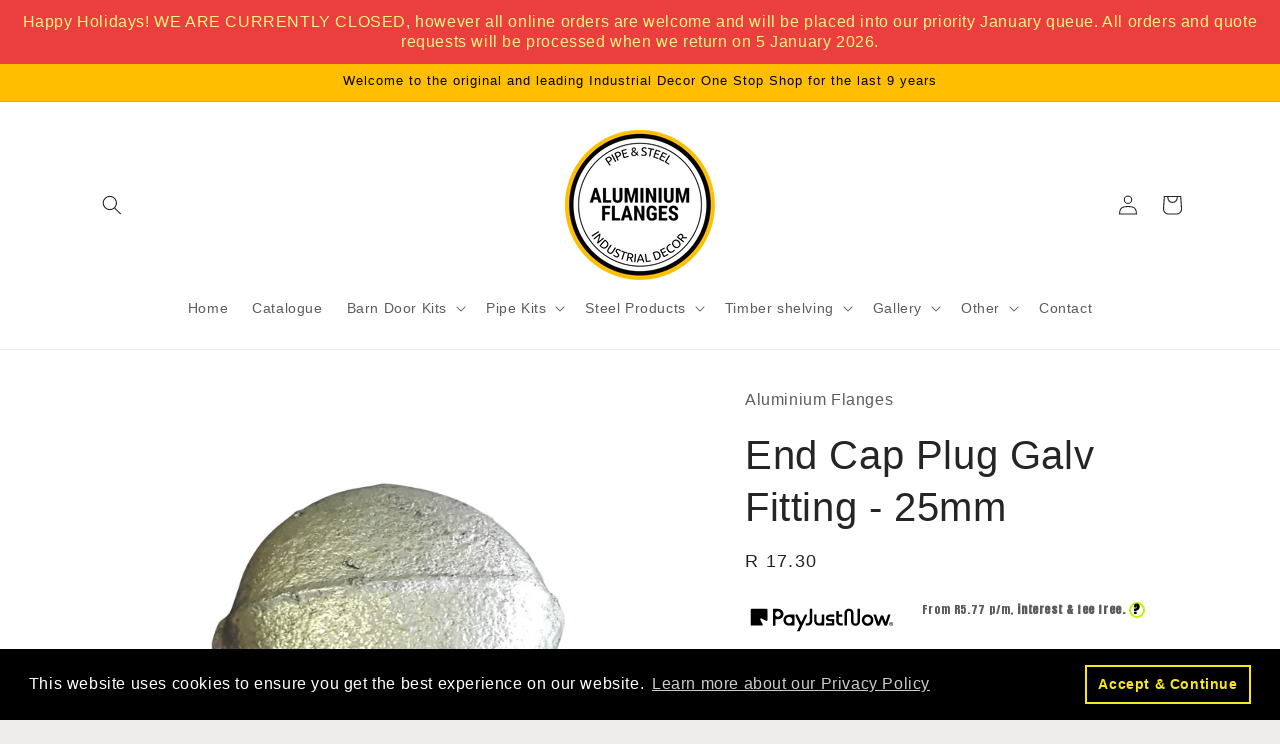

--- FILE ---
content_type: text/html; charset=utf-8
request_url: https://aluminiumflanges.co.za/products/end-cap-plug-galv-fitting-25mm
body_size: 35371
content:
<!doctype html>
<html class="js" lang="en">
  <head>
    <meta charset="utf-8">
    <meta http-equiv="X-UA-Compatible" content="IE=edge">
    <meta name="viewport" content="width=device-width,initial-scale=1">
    <meta name="theme-color" content=""><link rel="icon" type="image/png" href="//aluminiumflanges.co.za/cdn/shop/files/Logo_-_14-06-2023_c5b8a34d-e2af-4b8a-980c-9b65144b6d46.png?crop=center&height=32&v=1686744391&width=32">


    


    <script src="//aluminiumflanges.co.za/cdn/shop/t/19/assets/constants.js?v=132983761750457495441759488262" defer="defer"></script>
    <script src="//aluminiumflanges.co.za/cdn/shop/t/19/assets/pubsub.js?v=25310214064522200911759488301" defer="defer"></script>
    <script src="//aluminiumflanges.co.za/cdn/shop/t/19/assets/global.js?v=7301445359237545521759488264" defer="defer"></script>
    <script src="//aluminiumflanges.co.za/cdn/shop/t/19/assets/details-disclosure.js?v=13653116266235556501759488263" defer="defer"></script>
    <script src="//aluminiumflanges.co.za/cdn/shop/t/19/assets/details-modal.js?v=25581673532751508451759488263" defer="defer"></script>
    <script src="//aluminiumflanges.co.za/cdn/shop/t/19/assets/search-form.js?v=133129549252120666541759488304" defer="defer"></script><script src="//aluminiumflanges.co.za/cdn/shop/t/19/assets/animations.js?v=88693664871331136111759488245" defer="defer"></script><script>window.performance && window.performance.mark && window.performance.mark('shopify.content_for_header.start');</script><meta name="google-site-verification" content="I7I-bcFrq9UDi-g8ifVY1pAAnoyLXLz81l0UYkQ7Z_k">
<meta name="google-site-verification" content="5Qw0sFrR5QoSdjLT1iS4cN32Xc9S2kPS7jlifzch86M">
<meta id="shopify-digital-wallet" name="shopify-digital-wallet" content="/15508643/digital_wallets/dialog">
<link rel="alternate" type="application/json+oembed" href="https://aluminiumflanges.co.za/products/end-cap-plug-galv-fitting-25mm.oembed">
<script async="async" src="/checkouts/internal/preloads.js?locale=en-ZA"></script>
<script id="shopify-features" type="application/json">{"accessToken":"e6a063869bb6efaeb19b27897072d3ba","betas":["rich-media-storefront-analytics"],"domain":"aluminiumflanges.co.za","predictiveSearch":true,"shopId":15508643,"locale":"en"}</script>
<script>var Shopify = Shopify || {};
Shopify.shop = "amazon-commerce-pty-ltd.myshopify.com";
Shopify.locale = "en";
Shopify.currency = {"active":"ZAR","rate":"1.0"};
Shopify.country = "ZA";
Shopify.theme = {"name":"Craft version 15.4.0 - 3 OCt 2025","id":134267469867,"schema_name":"Craft","schema_version":"15.4.0","theme_store_id":1368,"role":"main"};
Shopify.theme.handle = "null";
Shopify.theme.style = {"id":null,"handle":null};
Shopify.cdnHost = "aluminiumflanges.co.za/cdn";
Shopify.routes = Shopify.routes || {};
Shopify.routes.root = "/";</script>
<script type="module">!function(o){(o.Shopify=o.Shopify||{}).modules=!0}(window);</script>
<script>!function(o){function n(){var o=[];function n(){o.push(Array.prototype.slice.apply(arguments))}return n.q=o,n}var t=o.Shopify=o.Shopify||{};t.loadFeatures=n(),t.autoloadFeatures=n()}(window);</script>
<script id="shop-js-analytics" type="application/json">{"pageType":"product"}</script>
<script defer="defer" async type="module" src="//aluminiumflanges.co.za/cdn/shopifycloud/shop-js/modules/v2/client.init-shop-cart-sync_DtuiiIyl.en.esm.js"></script>
<script defer="defer" async type="module" src="//aluminiumflanges.co.za/cdn/shopifycloud/shop-js/modules/v2/chunk.common_CUHEfi5Q.esm.js"></script>
<script type="module">
  await import("//aluminiumflanges.co.za/cdn/shopifycloud/shop-js/modules/v2/client.init-shop-cart-sync_DtuiiIyl.en.esm.js");
await import("//aluminiumflanges.co.za/cdn/shopifycloud/shop-js/modules/v2/chunk.common_CUHEfi5Q.esm.js");

  window.Shopify.SignInWithShop?.initShopCartSync?.({"fedCMEnabled":true,"windoidEnabled":true});

</script>
<script>(function() {
  var isLoaded = false;
  function asyncLoad() {
    if (isLoaded) return;
    isLoaded = true;
    var urls = ["\/\/staticw2.yotpo.com\/sAcQrPLSKZEJBI28pVrOI6QrQ7acO0WHQoRzaoJt\/widget.js?shop=amazon-commerce-pty-ltd.myshopify.com","https:\/\/static2.rapidsearch.dev\/resultpage.js?shop=amazon-commerce-pty-ltd.myshopify.com","https:\/\/cdn.shopify.com\/s\/files\/1\/1550\/8643\/t\/13\/assets\/booster_eu_cookie_15508643.js?v=1701888024\u0026shop=amazon-commerce-pty-ltd.myshopify.com","https:\/\/advanced-payment-icons.kalis.no\/shop\/amazon-commerce-pty-ltd.myshopify.com\/script\/amazon-commerce-pty-ltd.myshopify.com.js?ver=20240724102303_784552\u0026shop=amazon-commerce-pty-ltd.myshopify.com","https:\/\/configs.carthike.com\/carthike.js?shop=amazon-commerce-pty-ltd.myshopify.com","https:\/\/cdn.hextom.com\/js\/quickannouncementbar.js?shop=amazon-commerce-pty-ltd.myshopify.com","https:\/\/cdn.shopify.com\/s\/files\/1\/1550\/8643\/t\/19\/assets\/yoast-active-script.js?v=1759488322\u0026shop=amazon-commerce-pty-ltd.myshopify.com"];
    for (var i = 0; i < urls.length; i++) {
      var s = document.createElement('script');
      s.type = 'text/javascript';
      s.async = true;
      s.src = urls[i];
      var x = document.getElementsByTagName('script')[0];
      x.parentNode.insertBefore(s, x);
    }
  };
  if(window.attachEvent) {
    window.attachEvent('onload', asyncLoad);
  } else {
    window.addEventListener('load', asyncLoad, false);
  }
})();</script>
<script id="__st">var __st={"a":15508643,"offset":7200,"reqid":"11dbd559-535a-4828-ab73-8b8bbda0f53e-1766733509","pageurl":"aluminiumflanges.co.za\/products\/end-cap-plug-galv-fitting-25mm","u":"c005561a93f6","p":"product","rtyp":"product","rid":8516153736};</script>
<script>window.ShopifyPaypalV4VisibilityTracking = true;</script>
<script id="captcha-bootstrap">!function(){'use strict';const t='contact',e='account',n='new_comment',o=[[t,t],['blogs',n],['comments',n],[t,'customer']],c=[[e,'customer_login'],[e,'guest_login'],[e,'recover_customer_password'],[e,'create_customer']],r=t=>t.map((([t,e])=>`form[action*='/${t}']:not([data-nocaptcha='true']) input[name='form_type'][value='${e}']`)).join(','),a=t=>()=>t?[...document.querySelectorAll(t)].map((t=>t.form)):[];function s(){const t=[...o],e=r(t);return a(e)}const i='password',u='form_key',d=['recaptcha-v3-token','g-recaptcha-response','h-captcha-response',i],f=()=>{try{return window.sessionStorage}catch{return}},m='__shopify_v',_=t=>t.elements[u];function p(t,e,n=!1){try{const o=window.sessionStorage,c=JSON.parse(o.getItem(e)),{data:r}=function(t){const{data:e,action:n}=t;return t[m]||n?{data:e,action:n}:{data:t,action:n}}(c);for(const[e,n]of Object.entries(r))t.elements[e]&&(t.elements[e].value=n);n&&o.removeItem(e)}catch(o){console.error('form repopulation failed',{error:o})}}const l='form_type',E='cptcha';function T(t){t.dataset[E]=!0}const w=window,h=w.document,L='Shopify',v='ce_forms',y='captcha';let A=!1;((t,e)=>{const n=(g='f06e6c50-85a8-45c8-87d0-21a2b65856fe',I='https://cdn.shopify.com/shopifycloud/storefront-forms-hcaptcha/ce_storefront_forms_captcha_hcaptcha.v1.5.2.iife.js',D={infoText:'Protected by hCaptcha',privacyText:'Privacy',termsText:'Terms'},(t,e,n)=>{const o=w[L][v],c=o.bindForm;if(c)return c(t,g,e,D).then(n);var r;o.q.push([[t,g,e,D],n]),r=I,A||(h.body.append(Object.assign(h.createElement('script'),{id:'captcha-provider',async:!0,src:r})),A=!0)});var g,I,D;w[L]=w[L]||{},w[L][v]=w[L][v]||{},w[L][v].q=[],w[L][y]=w[L][y]||{},w[L][y].protect=function(t,e){n(t,void 0,e),T(t)},Object.freeze(w[L][y]),function(t,e,n,w,h,L){const[v,y,A,g]=function(t,e,n){const i=e?o:[],u=t?c:[],d=[...i,...u],f=r(d),m=r(i),_=r(d.filter((([t,e])=>n.includes(e))));return[a(f),a(m),a(_),s()]}(w,h,L),I=t=>{const e=t.target;return e instanceof HTMLFormElement?e:e&&e.form},D=t=>v().includes(t);t.addEventListener('submit',(t=>{const e=I(t);if(!e)return;const n=D(e)&&!e.dataset.hcaptchaBound&&!e.dataset.recaptchaBound,o=_(e),c=g().includes(e)&&(!o||!o.value);(n||c)&&t.preventDefault(),c&&!n&&(function(t){try{if(!f())return;!function(t){const e=f();if(!e)return;const n=_(t);if(!n)return;const o=n.value;o&&e.removeItem(o)}(t);const e=Array.from(Array(32),(()=>Math.random().toString(36)[2])).join('');!function(t,e){_(t)||t.append(Object.assign(document.createElement('input'),{type:'hidden',name:u})),t.elements[u].value=e}(t,e),function(t,e){const n=f();if(!n)return;const o=[...t.querySelectorAll(`input[type='${i}']`)].map((({name:t})=>t)),c=[...d,...o],r={};for(const[a,s]of new FormData(t).entries())c.includes(a)||(r[a]=s);n.setItem(e,JSON.stringify({[m]:1,action:t.action,data:r}))}(t,e)}catch(e){console.error('failed to persist form',e)}}(e),e.submit())}));const S=(t,e)=>{t&&!t.dataset[E]&&(n(t,e.some((e=>e===t))),T(t))};for(const o of['focusin','change'])t.addEventListener(o,(t=>{const e=I(t);D(e)&&S(e,y())}));const B=e.get('form_key'),M=e.get(l),P=B&&M;t.addEventListener('DOMContentLoaded',(()=>{const t=y();if(P)for(const e of t)e.elements[l].value===M&&p(e,B);[...new Set([...A(),...v().filter((t=>'true'===t.dataset.shopifyCaptcha))])].forEach((e=>S(e,t)))}))}(h,new URLSearchParams(w.location.search),n,t,e,['guest_login'])})(!0,!0)}();</script>
<script integrity="sha256-4kQ18oKyAcykRKYeNunJcIwy7WH5gtpwJnB7kiuLZ1E=" data-source-attribution="shopify.loadfeatures" defer="defer" src="//aluminiumflanges.co.za/cdn/shopifycloud/storefront/assets/storefront/load_feature-a0a9edcb.js" crossorigin="anonymous"></script>
<script data-source-attribution="shopify.dynamic_checkout.dynamic.init">var Shopify=Shopify||{};Shopify.PaymentButton=Shopify.PaymentButton||{isStorefrontPortableWallets:!0,init:function(){window.Shopify.PaymentButton.init=function(){};var t=document.createElement("script");t.src="https://aluminiumflanges.co.za/cdn/shopifycloud/portable-wallets/latest/portable-wallets.en.js",t.type="module",document.head.appendChild(t)}};
</script>
<script data-source-attribution="shopify.dynamic_checkout.buyer_consent">
  function portableWalletsHideBuyerConsent(e){var t=document.getElementById("shopify-buyer-consent"),n=document.getElementById("shopify-subscription-policy-button");t&&n&&(t.classList.add("hidden"),t.setAttribute("aria-hidden","true"),n.removeEventListener("click",e))}function portableWalletsShowBuyerConsent(e){var t=document.getElementById("shopify-buyer-consent"),n=document.getElementById("shopify-subscription-policy-button");t&&n&&(t.classList.remove("hidden"),t.removeAttribute("aria-hidden"),n.addEventListener("click",e))}window.Shopify?.PaymentButton&&(window.Shopify.PaymentButton.hideBuyerConsent=portableWalletsHideBuyerConsent,window.Shopify.PaymentButton.showBuyerConsent=portableWalletsShowBuyerConsent);
</script>
<script>
  function portableWalletsCleanup(e){e&&e.src&&console.error("Failed to load portable wallets script "+e.src);var t=document.querySelectorAll("shopify-accelerated-checkout .shopify-payment-button__skeleton, shopify-accelerated-checkout-cart .wallet-cart-button__skeleton"),e=document.getElementById("shopify-buyer-consent");for(let e=0;e<t.length;e++)t[e].remove();e&&e.remove()}function portableWalletsNotLoadedAsModule(e){e instanceof ErrorEvent&&"string"==typeof e.message&&e.message.includes("import.meta")&&"string"==typeof e.filename&&e.filename.includes("portable-wallets")&&(window.removeEventListener("error",portableWalletsNotLoadedAsModule),window.Shopify.PaymentButton.failedToLoad=e,"loading"===document.readyState?document.addEventListener("DOMContentLoaded",window.Shopify.PaymentButton.init):window.Shopify.PaymentButton.init())}window.addEventListener("error",portableWalletsNotLoadedAsModule);
</script>

<script type="module" src="https://aluminiumflanges.co.za/cdn/shopifycloud/portable-wallets/latest/portable-wallets.en.js" onError="portableWalletsCleanup(this)" crossorigin="anonymous"></script>
<script nomodule>
  document.addEventListener("DOMContentLoaded", portableWalletsCleanup);
</script>

<link id="shopify-accelerated-checkout-styles" rel="stylesheet" media="screen" href="https://aluminiumflanges.co.za/cdn/shopifycloud/portable-wallets/latest/accelerated-checkout-backwards-compat.css" crossorigin="anonymous">
<style id="shopify-accelerated-checkout-cart">
        #shopify-buyer-consent {
  margin-top: 1em;
  display: inline-block;
  width: 100%;
}

#shopify-buyer-consent.hidden {
  display: none;
}

#shopify-subscription-policy-button {
  background: none;
  border: none;
  padding: 0;
  text-decoration: underline;
  font-size: inherit;
  cursor: pointer;
}

#shopify-subscription-policy-button::before {
  box-shadow: none;
}

      </style>
<script id="sections-script" data-sections="header" defer="defer" src="//aluminiumflanges.co.za/cdn/shop/t/19/compiled_assets/scripts.js?2696"></script>
<script>window.performance && window.performance.mark && window.performance.mark('shopify.content_for_header.end');</script>


    <style data-shopify>
      
      
      
      
      

      
        :root,
        .color-background-1 {
          --color-background: 239,236,236;
        
          --gradient-background: #efecec;
        

        

        --color-foreground: 37,37,37;
        --color-background-contrast: 181,167,167;
        --color-shadow: 37,37,37;
        --color-button: 44,51,47;
        --color-button-text: 255,255,255;
        --color-secondary-button: 239,236,236;
        --color-secondary-button-text: 80,86,85;
        --color-link: 80,86,85;
        --color-badge-foreground: 37,37,37;
        --color-badge-background: 239,236,236;
        --color-badge-border: 37,37,37;
        --payment-terms-background-color: rgb(239 236 236);
      }
      
        
        .color-background-2 {
          --color-background: 255,255,255;
        
          --gradient-background: #ffffff;
        

        

        --color-foreground: 37,37,37;
        --color-background-contrast: 191,191,191;
        --color-shadow: 37,37,37;
        --color-button: 37,37,37;
        --color-button-text: 255,255,255;
        --color-secondary-button: 255,255,255;
        --color-secondary-button-text: 37,37,37;
        --color-link: 37,37,37;
        --color-badge-foreground: 37,37,37;
        --color-badge-background: 255,255,255;
        --color-badge-border: 37,37,37;
        --payment-terms-background-color: rgb(255 255 255);
      }
      
        
        .color-inverse {
          --color-background: 37,37,37;
        
          --gradient-background: #252525;
        

        

        --color-foreground: 239,236,236;
        --color-background-contrast: 50,50,50;
        --color-shadow: 37,37,37;
        --color-button: 239,236,236;
        --color-button-text: 37,37,37;
        --color-secondary-button: 37,37,37;
        --color-secondary-button-text: 239,236,236;
        --color-link: 239,236,236;
        --color-badge-foreground: 239,236,236;
        --color-badge-background: 37,37,37;
        --color-badge-border: 239,236,236;
        --payment-terms-background-color: rgb(37 37 37);
      }
      
        
        .color-accent-1 {
          --color-background: 44,51,47;
        
          --gradient-background: #2c332f;
        

        

        --color-foreground: 239,236,236;
        --color-background-contrast: 56,65,60;
        --color-shadow: 37,37,37;
        --color-button: 239,236,236;
        --color-button-text: 44,51,47;
        --color-secondary-button: 44,51,47;
        --color-secondary-button-text: 239,236,236;
        --color-link: 239,236,236;
        --color-badge-foreground: 239,236,236;
        --color-badge-background: 44,51,47;
        --color-badge-border: 239,236,236;
        --payment-terms-background-color: rgb(44 51 47);
      }
      
        
        .color-accent-2 {
          --color-background: 63,81,71;
        
          --gradient-background: #3f5147;
        

        

        --color-foreground: 239,236,236;
        --color-background-contrast: 7,9,8;
        --color-shadow: 37,37,37;
        --color-button: 239,236,236;
        --color-button-text: 63,81,71;
        --color-secondary-button: 63,81,71;
        --color-secondary-button-text: 239,236,236;
        --color-link: 239,236,236;
        --color-badge-foreground: 239,236,236;
        --color-badge-background: 63,81,71;
        --color-badge-border: 239,236,236;
        --payment-terms-background-color: rgb(63 81 71);
      }
      
        
        .color-scheme-35486f31-cfb6-4281-95e3-b0ae2bf87f68 {
          --color-background: 239,236,236;
        
          --gradient-background: #efecec;
        

        

        --color-foreground: 37,37,37;
        --color-background-contrast: 181,167,167;
        --color-shadow: 37,37,37;
        --color-button: 44,51,47;
        --color-button-text: 255,255,255;
        --color-secondary-button: 239,236,236;
        --color-secondary-button-text: 80,86,85;
        --color-link: 80,86,85;
        --color-badge-foreground: 37,37,37;
        --color-badge-background: 239,236,236;
        --color-badge-border: 37,37,37;
        --payment-terms-background-color: rgb(239 236 236);
      }
      
        
        .color-scheme-9b9e7581-ed19-46c0-8b61-23e34b99516d {
          --color-background: 255,255,255;
        
          --gradient-background: #ffffff;
        

        

        --color-foreground: 37,37,37;
        --color-background-contrast: 191,191,191;
        --color-shadow: 37,37,37;
        --color-button: 44,51,47;
        --color-button-text: 255,255,255;
        --color-secondary-button: 255,255,255;
        --color-secondary-button-text: 80,86,85;
        --color-link: 80,86,85;
        --color-badge-foreground: 37,37,37;
        --color-badge-background: 255,255,255;
        --color-badge-border: 37,37,37;
        --payment-terms-background-color: rgb(255 255 255);
      }
      
        
        .color-scheme-b21effd1-81ff-44f4-b287-adc3ccf179ed {
          --color-background: 255,191,0;
        
          --gradient-background: #ffbf00;
        

        

        --color-foreground: 0,0,0;
        --color-background-contrast: 128,95,0;
        --color-shadow: 37,37,37;
        --color-button: 44,51,47;
        --color-button-text: 255,255,255;
        --color-secondary-button: 255,191,0;
        --color-secondary-button-text: 80,86,85;
        --color-link: 80,86,85;
        --color-badge-foreground: 0,0,0;
        --color-badge-background: 255,191,0;
        --color-badge-border: 0,0,0;
        --payment-terms-background-color: rgb(255 191 0);
      }
      

      body, .color-background-1, .color-background-2, .color-inverse, .color-accent-1, .color-accent-2, .color-scheme-35486f31-cfb6-4281-95e3-b0ae2bf87f68, .color-scheme-9b9e7581-ed19-46c0-8b61-23e34b99516d, .color-scheme-b21effd1-81ff-44f4-b287-adc3ccf179ed {
        color: rgba(var(--color-foreground), 0.75);
        background-color: rgb(var(--color-background));
      }

      :root {
        --font-body-family: "system_ui", -apple-system, 'Segoe UI', Roboto, 'Helvetica Neue', 'Noto Sans', 'Liberation Sans', Arial, sans-serif, 'Apple Color Emoji', 'Segoe UI Emoji', 'Segoe UI Symbol', 'Noto Color Emoji';
        --font-body-style: normal;
        --font-body-weight: 400;
        --font-body-weight-bold: 700;

        --font-heading-family: "system_ui", -apple-system, 'Segoe UI', Roboto, 'Helvetica Neue', 'Noto Sans', 'Liberation Sans', Arial, sans-serif, 'Apple Color Emoji', 'Segoe UI Emoji', 'Segoe UI Symbol', 'Noto Color Emoji';
        --font-heading-style: normal;
        --font-heading-weight: 400;

        --font-body-scale: 1.0;
        --font-heading-scale: 1.0;

        --media-padding: px;
        --media-border-opacity: 0.1;
        --media-border-width: 0px;
        --media-radius: 6px;
        --media-shadow-opacity: 0.0;
        --media-shadow-horizontal-offset: 0px;
        --media-shadow-vertical-offset: 4px;
        --media-shadow-blur-radius: 5px;
        --media-shadow-visible: 0;

        --page-width: 120rem;
        --page-width-margin: 0rem;

        --product-card-image-padding: 0.0rem;
        --product-card-corner-radius: 0.6rem;
        --product-card-text-alignment: left;
        --product-card-border-width: 0.1rem;
        --product-card-border-opacity: 0.1;
        --product-card-shadow-opacity: 0.0;
        --product-card-shadow-visible: 0;
        --product-card-shadow-horizontal-offset: 0.0rem;
        --product-card-shadow-vertical-offset: 0.4rem;
        --product-card-shadow-blur-radius: 0.5rem;

        --collection-card-image-padding: 0.8rem;
        --collection-card-corner-radius: 0.6rem;
        --collection-card-text-alignment: center;
        --collection-card-border-width: 0.1rem;
        --collection-card-border-opacity: 0.1;
        --collection-card-shadow-opacity: 0.0;
        --collection-card-shadow-visible: 0;
        --collection-card-shadow-horizontal-offset: 0.0rem;
        --collection-card-shadow-vertical-offset: 0.4rem;
        --collection-card-shadow-blur-radius: 0.5rem;

        --blog-card-image-padding: 0.4rem;
        --blog-card-corner-radius: 0.6rem;
        --blog-card-text-alignment: left;
        --blog-card-border-width: 0.1rem;
        --blog-card-border-opacity: 0.1;
        --blog-card-shadow-opacity: 0.0;
        --blog-card-shadow-visible: 0;
        --blog-card-shadow-horizontal-offset: 0.0rem;
        --blog-card-shadow-vertical-offset: 0.4rem;
        --blog-card-shadow-blur-radius: 0.5rem;

        --badge-corner-radius: 0.6rem;

        --popup-border-width: 1px;
        --popup-border-opacity: 0.5;
        --popup-corner-radius: 6px;
        --popup-shadow-opacity: 0.0;
        --popup-shadow-horizontal-offset: 0px;
        --popup-shadow-vertical-offset: 4px;
        --popup-shadow-blur-radius: 5px;

        --drawer-border-width: 1px;
        --drawer-border-opacity: 0.1;
        --drawer-shadow-opacity: 0.0;
        --drawer-shadow-horizontal-offset: 0px;
        --drawer-shadow-vertical-offset: 4px;
        --drawer-shadow-blur-radius: 5px;

        --spacing-sections-desktop: 4px;
        --spacing-sections-mobile: 4px;

        --grid-desktop-vertical-spacing: 20px;
        --grid-desktop-horizontal-spacing: 20px;
        --grid-mobile-vertical-spacing: 10px;
        --grid-mobile-horizontal-spacing: 10px;

        --text-boxes-border-opacity: 0.1;
        --text-boxes-border-width: 0px;
        --text-boxes-radius: 6px;
        --text-boxes-shadow-opacity: 0.0;
        --text-boxes-shadow-visible: 0;
        --text-boxes-shadow-horizontal-offset: 0px;
        --text-boxes-shadow-vertical-offset: 4px;
        --text-boxes-shadow-blur-radius: 5px;

        --buttons-radius: 6px;
        --buttons-radius-outset: 7px;
        --buttons-border-width: 1px;
        --buttons-border-opacity: 1.0;
        --buttons-shadow-opacity: 0.0;
        --buttons-shadow-visible: 0;
        --buttons-shadow-horizontal-offset: 0px;
        --buttons-shadow-vertical-offset: 4px;
        --buttons-shadow-blur-radius: 5px;
        --buttons-border-offset: 0.3px;

        --inputs-radius: 6px;
        --inputs-border-width: 1px;
        --inputs-border-opacity: 0.55;
        --inputs-shadow-opacity: 0.0;
        --inputs-shadow-horizontal-offset: 0px;
        --inputs-margin-offset: 0px;
        --inputs-shadow-vertical-offset: 4px;
        --inputs-shadow-blur-radius: 5px;
        --inputs-radius-outset: 7px;

        --variant-pills-radius: 40px;
        --variant-pills-border-width: 1px;
        --variant-pills-border-opacity: 0.55;
        --variant-pills-shadow-opacity: 0.0;
        --variant-pills-shadow-horizontal-offset: 0px;
        --variant-pills-shadow-vertical-offset: 4px;
        --variant-pills-shadow-blur-radius: 5px;
      }

      *,
      *::before,
      *::after {
        box-sizing: inherit;
      }

      html {
        box-sizing: border-box;
        font-size: calc(var(--font-body-scale) * 62.5%);
        height: 100%;
      }

      body {
        display: grid;
        grid-template-rows: auto auto 1fr auto;
        grid-template-columns: 100%;
        min-height: 100%;
        margin: 0;
        font-size: 1.5rem;
        letter-spacing: 0.06rem;
        line-height: calc(1 + 0.8 / var(--font-body-scale));
        font-family: var(--font-body-family);
        font-style: var(--font-body-style);
        font-weight: var(--font-body-weight);
      }

      @media screen and (min-width: 750px) {
        body {
          font-size: 1.6rem;
        }
      }
    </style>

    <link href="//aluminiumflanges.co.za/cdn/shop/t/19/assets/base.css?v=95356556411751583251762496714" rel="stylesheet" type="text/css" media="all" />
    <link rel="stylesheet" href="//aluminiumflanges.co.za/cdn/shop/t/19/assets/component-cart-items.css?v=13033300910818915211759488249" media="print" onload="this.media='all'"><link
        rel="stylesheet"
        href="//aluminiumflanges.co.za/cdn/shop/t/19/assets/component-predictive-search.css?v=118923337488134913561759488256"
        media="print"
        onload="this.media='all'"
      ><script>
      if (Shopify.designMode) {
        document.documentElement.classList.add('shopify-design-mode');
      }
    </script>
    


  <script type="text/javascript">
    window.RapidSearchAdmin = false;
  </script>


<!-- BEGIN app block: shopify://apps/yotpo-product-reviews/blocks/settings/eb7dfd7d-db44-4334-bc49-c893b51b36cf -->


<script type="text/javascript">
  (function e(){var e=document.createElement("script");
  e.type="text/javascript",e.async=true,
  e.src="//staticw2.yotpo.com/sAcQrPLSKZEJBI28pVrOI6QrQ7acO0WHQoRzaoJt/widget.js?lang=en";
  var t=document.getElementsByTagName("script")[0];
  t.parentNode.insertBefore(e,t)})();
</script>



  
<!-- END app block --><!-- BEGIN app block: shopify://apps/xo-gallery/blocks/xo-gallery-seo/e61dfbaa-1a75-4e4e-bffc-324f17325251 --><!-- XO Gallery SEO -->

<!-- End: XO Gallery SEO -->


<!-- END app block --><!-- BEGIN app block: shopify://apps/yoast-seo/blocks/metatags/7c777011-bc88-4743-a24e-64336e1e5b46 -->
<!-- This site is optimized with Yoast SEO for Shopify -->
<title>End Cap Plug Galv Fitting - 25mm - Aluminium Flanges-Pipe Furniture One Stop Shop</title>
<meta name="description" content="End Cap Plug Galv Fitting - 25mm Approximate size (L x W x H - mm) 45 x 45 x 23mm Thread depth +- 15-20mm.  Pipe screws in +- 10mm  (all fittings differ slightly)" />
<link rel="canonical" href="https://aluminiumflanges.co.za/products/end-cap-plug-galv-fitting-25mm" />
<meta name="robots" content="index, follow, max-image-preview:large, max-snippet:-1, max-video-preview:-1" />
<meta property="og:site_name" content="Aluminium Flanges-Pipe Furniture One Stop Shop" />
<meta property="og:url" content="https://aluminiumflanges.co.za/products/end-cap-plug-galv-fitting-25mm" />
<meta property="og:locale" content="en_US" />
<meta property="og:type" content="product" />
<meta property="og:title" content="End Cap Plug Galv Fitting - 25mm - Aluminium Flanges-Pipe Furniture One Stop Shop" />
<meta property="og:description" content="End Cap Plug Galv Fitting - 25mm Approximate size (L x W x H - mm) 45 x 45 x 23mm Thread depth +- 15-20mm.  Pipe screws in +- 10mm  (all fittings differ slightly)" />
<meta property="og:image" content="https://aluminiumflanges.co.za/cdn/shop/files/endcapnew_1efa243c-3367-4fbf-b2da-e214cc898162.png?v=1686750485" />
<meta property="og:image:height" content="1080" />
<meta property="og:image:width" content="1080" />
<meta property="og:availability" content="instock" />
<meta property="product:availability" content="instock" />
<meta property="product:condition" content="new" />
<meta property="product:price:amount" content="17.3" />
<meta property="product:price:currency" content="ZAR" />
<meta property="product:retailer_item_id" content="EndCap25mm" />
<meta name="twitter:card" content="summary_large_image" />
<!-- Yoast SEO extracts AggregateRating from Shopify standard metafields and adds that to Schema.org output. -->
<script type="application/ld+json" id="yoast-schema-graph">
{
  "@context": "https://schema.org",
  "@graph": [
    {
      "@type": "Organization",
      "@id": "https://aluminiumflanges.co.za/#/schema/organization/1",
      "url": "https://aluminiumflanges.co.za",
      "name": "Aluminium Flanges-Pipe Furniture One Stop Shop",
      "logo": {
        "@id": "https://aluminiumflanges.co.za/#/schema/ImageObject/26801816731691"
      },
      "image": [
        {
          "@id": "https://aluminiumflanges.co.za/#/schema/ImageObject/26801816731691"
        }
      ],
      "hasMerchantReturnPolicy": {
        "@type": "MerchantReturnPolicy",
        "merchantReturnLink": "https://aluminiumflanges.co.za/policies/refund-policy"
      },
      "sameAs": ["https:\/\/za.pinterest.com\/amazoncommercep\/","https:\/\/www.instagram.com\/aluminiumflanges\/","https:\/\/www.facebook.com\/aluminiumflanges"]
    },
    {
      "@type": "ImageObject",
      "@id": "https://aluminiumflanges.co.za/#/schema/ImageObject/26801816731691",
      "width": 280,
      "height": 280,
      "url": "https:\/\/aluminiumflanges.co.za\/cdn\/shop\/files\/logo-af.jpg?v=1749815874",
      "contentUrl": "https:\/\/aluminiumflanges.co.za\/cdn\/shop\/files\/logo-af.jpg?v=1749815874"
    },
    {
      "@type": "WebSite",
      "@id": "https://aluminiumflanges.co.za/#/schema/website/1",
      "url": "https://aluminiumflanges.co.za",
      "name": "Aluminium Flanges-Pipe Furniture One Stop Shop",
      "potentialAction": {
        "@type": "SearchAction",
        "target": "https://aluminiumflanges.co.za/search?q={search_term_string}",
        "query-input": "required name=search_term_string"
      },
      "publisher": {
        "@id": "https://aluminiumflanges.co.za/#/schema/organization/1"
      },
      "inLanguage": "en"
    },
    {
      "@type": "ItemPage",
      "@id": "https:\/\/aluminiumflanges.co.za\/products\/end-cap-plug-galv-fitting-25mm",
      "name": "End Cap Plug Galv Fitting - 25mm - Aluminium Flanges-Pipe Furniture One Stop Shop",
      "description": "End Cap Plug Galv Fitting - 25mm Approximate size (L x W x H - mm) 45 x 45 x 23mm Thread depth +- 15-20mm.  Pipe screws in +- 10mm  (all fittings differ slightly)",
      "datePublished": "2017-01-16T10:19:53+02:00",
      "breadcrumb": {
        "@id": "https:\/\/aluminiumflanges.co.za\/products\/end-cap-plug-galv-fitting-25mm\/#\/schema\/breadcrumb"
      },
      "primaryImageOfPage": {
        "@id": "https://aluminiumflanges.co.za/#/schema/ImageObject/23448458952747"
      },
      "image": [{
        "@id": "https://aluminiumflanges.co.za/#/schema/ImageObject/23448458952747"
      }],
      "isPartOf": {
        "@id": "https://aluminiumflanges.co.za/#/schema/website/1"
      },
      "url": "https:\/\/aluminiumflanges.co.za\/products\/end-cap-plug-galv-fitting-25mm"
    },
    {
      "@type": "ImageObject",
      "@id": "https://aluminiumflanges.co.za/#/schema/ImageObject/23448458952747",
      "width": 1080,
      "height": 1080,
      "url": "https:\/\/aluminiumflanges.co.za\/cdn\/shop\/files\/endcapnew_1efa243c-3367-4fbf-b2da-e214cc898162.png?v=1686750485",
      "contentUrl": "https:\/\/aluminiumflanges.co.za\/cdn\/shop\/files\/endcapnew_1efa243c-3367-4fbf-b2da-e214cc898162.png?v=1686750485"
    },
    {
      "@type": "ProductGroup",
      "@id": "https:\/\/aluminiumflanges.co.za\/products\/end-cap-plug-galv-fitting-25mm\/#\/schema\/Product",
      "brand": [{
        "@type": "Brand",
        "name": "Aluminium Flanges"
      }],
      "mainEntityOfPage": {
        "@id": "https:\/\/aluminiumflanges.co.za\/products\/end-cap-plug-galv-fitting-25mm"
      },
      "name": "End Cap Plug Galv Fitting - 25mm",
      "description": "End Cap Plug Galv Fitting - 25mm Approximate size (L x W x H - mm) 45 x 45 x 23mm Thread depth +- 15-20mm.  Pipe screws in +- 10mm  (all fittings differ slightly)",
      "image": [{
        "@id": "https://aluminiumflanges.co.za/#/schema/ImageObject/23448458952747"
      }],
      "aggregateRating": {
      	"@type": "AggregateRating",
      	"ratingValue": 5.0,
      	"reviewCount": 2
      },
      "color": "Gray",
      "pattern": "Solid",
      "productGroupID": "8516153736",
      "hasVariant": [
        {
          "@type": "Product",
          "@id": "https://aluminiumflanges.co.za/#/schema/Product/29009918984",
          "name": "End Cap Plug Galv Fitting - 25mm",
          "sku": "EndCap25mm",
          "image": [{
            "@id": "https://aluminiumflanges.co.za/#/schema/ImageObject/23448458952747"
          }],
          "offers": {
            "@type": "Offer",
            "@id": "https://aluminiumflanges.co.za/#/schema/Offer/29009918984",
            "availability": "https://schema.org/InStock",
            "category": "Hardware > Plumbing > Plumbing Fittings & Supports > Pipe Caps & Plugs > Plugs",
            "priceSpecification": {
              "@type": "UnitPriceSpecification",
              "valueAddedTaxIncluded": true,
              "price": 17.3,
              "priceCurrency": "ZAR"
            },
            "seller": {
              "@id": "https://aluminiumflanges.co.za/#/schema/organization/1"
            },
            "url": "https:\/\/aluminiumflanges.co.za\/products\/end-cap-plug-galv-fitting-25mm",
            "checkoutPageURLTemplate": "https:\/\/aluminiumflanges.co.za\/cart\/add?id=29009918984\u0026quantity=1"
          }
        }
      ],
      "url": "https:\/\/aluminiumflanges.co.za\/products\/end-cap-plug-galv-fitting-25mm"
    },
    {
      "@type": "BreadcrumbList",
      "@id": "https:\/\/aluminiumflanges.co.za\/products\/end-cap-plug-galv-fitting-25mm\/#\/schema\/breadcrumb",
      "itemListElement": [
        {
          "@type": "ListItem",
          "name": "Aluminium Flanges-Pipe Furniture One Stop Shop",
          "item": "https:\/\/aluminiumflanges.co.za",
          "position": 1
        },
        {
          "@type": "ListItem",
          "name": "End Cap Plug Galv Fitting - 25mm",
          "position": 2
        }
      ]
    }

  ]}
</script>
<!--/ Yoast SEO -->
<!-- END app block --><!-- BEGIN app block: shopify://apps/yotpo-product-reviews/blocks/reviews_tab/eb7dfd7d-db44-4334-bc49-c893b51b36cf -->



<!-- END app block --><script src="https://cdn.shopify.com/extensions/019b027b-9634-79f7-837e-30327aba2ae7/omnisend-49/assets/omnisend-in-shop.js" type="text/javascript" defer="defer"></script>
<script src="https://cdn.shopify.com/extensions/019b2883-a5e2-76a1-a5f4-406bd48cab73/quick-announcement-bar-prod-93/assets/quickannouncementbar.js" type="text/javascript" defer="defer"></script>
<script src="https://cdn.shopify.com/extensions/019b2005-0c68-778c-9153-a3a2678882c4/pify-form-builder-contact-form-53/assets/popup.js" type="text/javascript" defer="defer"></script>
<script src="https://cdn.shopify.com/extensions/8d2c31d3-a828-4daf-820f-80b7f8e01c39/nova-eu-cookie-bar-gdpr-4/assets/nova-cookie-app-embed.js" type="text/javascript" defer="defer"></script>
<link href="https://cdn.shopify.com/extensions/8d2c31d3-a828-4daf-820f-80b7f8e01c39/nova-eu-cookie-bar-gdpr-4/assets/nova-cookie.css" rel="stylesheet" type="text/css" media="all">
<script src="https://cdn.shopify.com/extensions/019b4ab9-0275-7bd3-9e3a-973318ae8278/rapid-search-285/assets/csb.iife.js" type="text/javascript" defer="defer"></script>
<link href="https://monorail-edge.shopifysvc.com" rel="dns-prefetch">
<script>(function(){if ("sendBeacon" in navigator && "performance" in window) {try {var session_token_from_headers = performance.getEntriesByType('navigation')[0].serverTiming.find(x => x.name == '_s').description;} catch {var session_token_from_headers = undefined;}var session_cookie_matches = document.cookie.match(/_shopify_s=([^;]*)/);var session_token_from_cookie = session_cookie_matches && session_cookie_matches.length === 2 ? session_cookie_matches[1] : "";var session_token = session_token_from_headers || session_token_from_cookie || "";function handle_abandonment_event(e) {var entries = performance.getEntries().filter(function(entry) {return /monorail-edge.shopifysvc.com/.test(entry.name);});if (!window.abandonment_tracked && entries.length === 0) {window.abandonment_tracked = true;var currentMs = Date.now();var navigation_start = performance.timing.navigationStart;var payload = {shop_id: 15508643,url: window.location.href,navigation_start,duration: currentMs - navigation_start,session_token,page_type: "product"};window.navigator.sendBeacon("https://monorail-edge.shopifysvc.com/v1/produce", JSON.stringify({schema_id: "online_store_buyer_site_abandonment/1.1",payload: payload,metadata: {event_created_at_ms: currentMs,event_sent_at_ms: currentMs}}));}}window.addEventListener('pagehide', handle_abandonment_event);}}());</script>
<script id="web-pixels-manager-setup">(function e(e,d,r,n,o){if(void 0===o&&(o={}),!Boolean(null===(a=null===(i=window.Shopify)||void 0===i?void 0:i.analytics)||void 0===a?void 0:a.replayQueue)){var i,a;window.Shopify=window.Shopify||{};var t=window.Shopify;t.analytics=t.analytics||{};var s=t.analytics;s.replayQueue=[],s.publish=function(e,d,r){return s.replayQueue.push([e,d,r]),!0};try{self.performance.mark("wpm:start")}catch(e){}var l=function(){var e={modern:/Edge?\/(1{2}[4-9]|1[2-9]\d|[2-9]\d{2}|\d{4,})\.\d+(\.\d+|)|Firefox\/(1{2}[4-9]|1[2-9]\d|[2-9]\d{2}|\d{4,})\.\d+(\.\d+|)|Chrom(ium|e)\/(9{2}|\d{3,})\.\d+(\.\d+|)|(Maci|X1{2}).+ Version\/(15\.\d+|(1[6-9]|[2-9]\d|\d{3,})\.\d+)([,.]\d+|)( \(\w+\)|)( Mobile\/\w+|) Safari\/|Chrome.+OPR\/(9{2}|\d{3,})\.\d+\.\d+|(CPU[ +]OS|iPhone[ +]OS|CPU[ +]iPhone|CPU IPhone OS|CPU iPad OS)[ +]+(15[._]\d+|(1[6-9]|[2-9]\d|\d{3,})[._]\d+)([._]\d+|)|Android:?[ /-](13[3-9]|1[4-9]\d|[2-9]\d{2}|\d{4,})(\.\d+|)(\.\d+|)|Android.+Firefox\/(13[5-9]|1[4-9]\d|[2-9]\d{2}|\d{4,})\.\d+(\.\d+|)|Android.+Chrom(ium|e)\/(13[3-9]|1[4-9]\d|[2-9]\d{2}|\d{4,})\.\d+(\.\d+|)|SamsungBrowser\/([2-9]\d|\d{3,})\.\d+/,legacy:/Edge?\/(1[6-9]|[2-9]\d|\d{3,})\.\d+(\.\d+|)|Firefox\/(5[4-9]|[6-9]\d|\d{3,})\.\d+(\.\d+|)|Chrom(ium|e)\/(5[1-9]|[6-9]\d|\d{3,})\.\d+(\.\d+|)([\d.]+$|.*Safari\/(?![\d.]+ Edge\/[\d.]+$))|(Maci|X1{2}).+ Version\/(10\.\d+|(1[1-9]|[2-9]\d|\d{3,})\.\d+)([,.]\d+|)( \(\w+\)|)( Mobile\/\w+|) Safari\/|Chrome.+OPR\/(3[89]|[4-9]\d|\d{3,})\.\d+\.\d+|(CPU[ +]OS|iPhone[ +]OS|CPU[ +]iPhone|CPU IPhone OS|CPU iPad OS)[ +]+(10[._]\d+|(1[1-9]|[2-9]\d|\d{3,})[._]\d+)([._]\d+|)|Android:?[ /-](13[3-9]|1[4-9]\d|[2-9]\d{2}|\d{4,})(\.\d+|)(\.\d+|)|Mobile Safari.+OPR\/([89]\d|\d{3,})\.\d+\.\d+|Android.+Firefox\/(13[5-9]|1[4-9]\d|[2-9]\d{2}|\d{4,})\.\d+(\.\d+|)|Android.+Chrom(ium|e)\/(13[3-9]|1[4-9]\d|[2-9]\d{2}|\d{4,})\.\d+(\.\d+|)|Android.+(UC? ?Browser|UCWEB|U3)[ /]?(15\.([5-9]|\d{2,})|(1[6-9]|[2-9]\d|\d{3,})\.\d+)\.\d+|SamsungBrowser\/(5\.\d+|([6-9]|\d{2,})\.\d+)|Android.+MQ{2}Browser\/(14(\.(9|\d{2,})|)|(1[5-9]|[2-9]\d|\d{3,})(\.\d+|))(\.\d+|)|K[Aa][Ii]OS\/(3\.\d+|([4-9]|\d{2,})\.\d+)(\.\d+|)/},d=e.modern,r=e.legacy,n=navigator.userAgent;return n.match(d)?"modern":n.match(r)?"legacy":"unknown"}(),u="modern"===l?"modern":"legacy",c=(null!=n?n:{modern:"",legacy:""})[u],f=function(e){return[e.baseUrl,"/wpm","/b",e.hashVersion,"modern"===e.buildTarget?"m":"l",".js"].join("")}({baseUrl:d,hashVersion:r,buildTarget:u}),m=function(e){var d=e.version,r=e.bundleTarget,n=e.surface,o=e.pageUrl,i=e.monorailEndpoint;return{emit:function(e){var a=e.status,t=e.errorMsg,s=(new Date).getTime(),l=JSON.stringify({metadata:{event_sent_at_ms:s},events:[{schema_id:"web_pixels_manager_load/3.1",payload:{version:d,bundle_target:r,page_url:o,status:a,surface:n,error_msg:t},metadata:{event_created_at_ms:s}}]});if(!i)return console&&console.warn&&console.warn("[Web Pixels Manager] No Monorail endpoint provided, skipping logging."),!1;try{return self.navigator.sendBeacon.bind(self.navigator)(i,l)}catch(e){}var u=new XMLHttpRequest;try{return u.open("POST",i,!0),u.setRequestHeader("Content-Type","text/plain"),u.send(l),!0}catch(e){return console&&console.warn&&console.warn("[Web Pixels Manager] Got an unhandled error while logging to Monorail."),!1}}}}({version:r,bundleTarget:l,surface:e.surface,pageUrl:self.location.href,monorailEndpoint:e.monorailEndpoint});try{o.browserTarget=l,function(e){var d=e.src,r=e.async,n=void 0===r||r,o=e.onload,i=e.onerror,a=e.sri,t=e.scriptDataAttributes,s=void 0===t?{}:t,l=document.createElement("script"),u=document.querySelector("head"),c=document.querySelector("body");if(l.async=n,l.src=d,a&&(l.integrity=a,l.crossOrigin="anonymous"),s)for(var f in s)if(Object.prototype.hasOwnProperty.call(s,f))try{l.dataset[f]=s[f]}catch(e){}if(o&&l.addEventListener("load",o),i&&l.addEventListener("error",i),u)u.appendChild(l);else{if(!c)throw new Error("Did not find a head or body element to append the script");c.appendChild(l)}}({src:f,async:!0,onload:function(){if(!function(){var e,d;return Boolean(null===(d=null===(e=window.Shopify)||void 0===e?void 0:e.analytics)||void 0===d?void 0:d.initialized)}()){var d=window.webPixelsManager.init(e)||void 0;if(d){var r=window.Shopify.analytics;r.replayQueue.forEach((function(e){var r=e[0],n=e[1],o=e[2];d.publishCustomEvent(r,n,o)})),r.replayQueue=[],r.publish=d.publishCustomEvent,r.visitor=d.visitor,r.initialized=!0}}},onerror:function(){return m.emit({status:"failed",errorMsg:"".concat(f," has failed to load")})},sri:function(e){var d=/^sha384-[A-Za-z0-9+/=]+$/;return"string"==typeof e&&d.test(e)}(c)?c:"",scriptDataAttributes:o}),m.emit({status:"loading"})}catch(e){m.emit({status:"failed",errorMsg:(null==e?void 0:e.message)||"Unknown error"})}}})({shopId: 15508643,storefrontBaseUrl: "https://aluminiumflanges.co.za",extensionsBaseUrl: "https://extensions.shopifycdn.com/cdn/shopifycloud/web-pixels-manager",monorailEndpoint: "https://monorail-edge.shopifysvc.com/unstable/produce_batch",surface: "storefront-renderer",enabledBetaFlags: ["2dca8a86","a0d5f9d2"],webPixelsConfigList: [{"id":"951943211","configuration":"{\"yotpoStoreId\":\"sAcQrPLSKZEJBI28pVrOI6QrQ7acO0WHQoRzaoJt\"}","eventPayloadVersion":"v1","runtimeContext":"STRICT","scriptVersion":"8bb37a256888599d9a3d57f0551d3859","type":"APP","apiClientId":70132,"privacyPurposes":["ANALYTICS","MARKETING","SALE_OF_DATA"],"dataSharingAdjustments":{"protectedCustomerApprovalScopes":["read_customer_address","read_customer_email","read_customer_name","read_customer_personal_data","read_customer_phone"]}},{"id":"383844395","configuration":"{\"storeId\":\"amazon-commerce-pty-ltd.myshopify.com\"}","eventPayloadVersion":"v1","runtimeContext":"STRICT","scriptVersion":"e7ff4835c2df0be089f361b898b8b040","type":"APP","apiClientId":3440817,"privacyPurposes":["ANALYTICS"],"dataSharingAdjustments":{"protectedCustomerApprovalScopes":["read_customer_personal_data"]}},{"id":"272728107","configuration":"{\"config\":\"{\\\"google_tag_ids\\\":[\\\"AW-869609571\\\",\\\"GT-PBGNPXP\\\",\\\"GTM-5PB5DTJ\\\"],\\\"target_country\\\":\\\"ZA\\\",\\\"gtag_events\\\":[{\\\"type\\\":\\\"search\\\",\\\"action_label\\\":[\\\"G-MV6W03P1E5\\\",\\\"AW-869609571\\\/CBJHCLWq3qwBEOPg1J4D\\\"]},{\\\"type\\\":\\\"begin_checkout\\\",\\\"action_label\\\":[\\\"G-MV6W03P1E5\\\",\\\"AW-869609571\\\/Eh0OCLKq3qwBEOPg1J4D\\\"]},{\\\"type\\\":\\\"view_item\\\",\\\"action_label\\\":[\\\"G-MV6W03P1E5\\\",\\\"AW-869609571\\\/mEhPCKyq3qwBEOPg1J4D\\\",\\\"MC-91EMVG0HQG\\\"]},{\\\"type\\\":\\\"purchase\\\",\\\"action_label\\\":[\\\"G-MV6W03P1E5\\\",\\\"AW-869609571\\\/qIXICKmq3qwBEOPg1J4D\\\",\\\"MC-91EMVG0HQG\\\"]},{\\\"type\\\":\\\"page_view\\\",\\\"action_label\\\":[\\\"G-MV6W03P1E5\\\",\\\"AW-869609571\\\/Y1eDCKaq3qwBEOPg1J4D\\\",\\\"MC-91EMVG0HQG\\\"]},{\\\"type\\\":\\\"add_payment_info\\\",\\\"action_label\\\":[\\\"G-MV6W03P1E5\\\",\\\"AW-869609571\\\/UDVPCLiq3qwBEOPg1J4D\\\"]},{\\\"type\\\":\\\"add_to_cart\\\",\\\"action_label\\\":[\\\"G-MV6W03P1E5\\\",\\\"AW-869609571\\\/hXgJCK-q3qwBEOPg1J4D\\\"]}],\\\"enable_monitoring_mode\\\":false}\"}","eventPayloadVersion":"v1","runtimeContext":"OPEN","scriptVersion":"b2a88bafab3e21179ed38636efcd8a93","type":"APP","apiClientId":1780363,"privacyPurposes":[],"dataSharingAdjustments":{"protectedCustomerApprovalScopes":["read_customer_address","read_customer_email","read_customer_name","read_customer_personal_data","read_customer_phone"]}},{"id":"110919723","configuration":"{\"pixel_id\":\"1047824325330590\",\"pixel_type\":\"facebook_pixel\",\"metaapp_system_user_token\":\"-\"}","eventPayloadVersion":"v1","runtimeContext":"OPEN","scriptVersion":"ca16bc87fe92b6042fbaa3acc2fbdaa6","type":"APP","apiClientId":2329312,"privacyPurposes":["ANALYTICS","MARKETING","SALE_OF_DATA"],"dataSharingAdjustments":{"protectedCustomerApprovalScopes":["read_customer_address","read_customer_email","read_customer_name","read_customer_personal_data","read_customer_phone"]}},{"id":"76054571","configuration":"{\"apiURL\":\"https:\/\/api.omnisend.com\",\"appURL\":\"https:\/\/app.omnisend.com\",\"brandID\":\"60b92c5bc3d6ea001c9fded2\",\"trackingURL\":\"https:\/\/wt.omnisendlink.com\"}","eventPayloadVersion":"v1","runtimeContext":"STRICT","scriptVersion":"aa9feb15e63a302383aa48b053211bbb","type":"APP","apiClientId":186001,"privacyPurposes":["ANALYTICS","MARKETING","SALE_OF_DATA"],"dataSharingAdjustments":{"protectedCustomerApprovalScopes":["read_customer_address","read_customer_email","read_customer_name","read_customer_personal_data","read_customer_phone"]}},{"id":"shopify-app-pixel","configuration":"{}","eventPayloadVersion":"v1","runtimeContext":"STRICT","scriptVersion":"0450","apiClientId":"shopify-pixel","type":"APP","privacyPurposes":["ANALYTICS","MARKETING"]},{"id":"shopify-custom-pixel","eventPayloadVersion":"v1","runtimeContext":"LAX","scriptVersion":"0450","apiClientId":"shopify-pixel","type":"CUSTOM","privacyPurposes":["ANALYTICS","MARKETING"]}],isMerchantRequest: false,initData: {"shop":{"name":"Aluminium Flanges-Pipe Furniture One Stop Shop","paymentSettings":{"currencyCode":"ZAR"},"myshopifyDomain":"amazon-commerce-pty-ltd.myshopify.com","countryCode":"ZA","storefrontUrl":"https:\/\/aluminiumflanges.co.za"},"customer":null,"cart":null,"checkout":null,"productVariants":[{"price":{"amount":17.3,"currencyCode":"ZAR"},"product":{"title":"End Cap Plug Galv Fitting - 25mm","vendor":"Aluminium Flanges","id":"8516153736","untranslatedTitle":"End Cap Plug Galv Fitting - 25mm","url":"\/products\/end-cap-plug-galv-fitting-25mm","type":""},"id":"29009918984","image":{"src":"\/\/aluminiumflanges.co.za\/cdn\/shop\/files\/endcapnew_1efa243c-3367-4fbf-b2da-e214cc898162.png?v=1686750485"},"sku":"EndCap25mm","title":"Default Title","untranslatedTitle":"Default Title"}],"purchasingCompany":null},},"https://aluminiumflanges.co.za/cdn","da62cc92w68dfea28pcf9825a4m392e00d0",{"modern":"","legacy":""},{"shopId":"15508643","storefrontBaseUrl":"https:\/\/aluminiumflanges.co.za","extensionBaseUrl":"https:\/\/extensions.shopifycdn.com\/cdn\/shopifycloud\/web-pixels-manager","surface":"storefront-renderer","enabledBetaFlags":"[\"2dca8a86\", \"a0d5f9d2\"]","isMerchantRequest":"false","hashVersion":"da62cc92w68dfea28pcf9825a4m392e00d0","publish":"custom","events":"[[\"page_viewed\",{}],[\"product_viewed\",{\"productVariant\":{\"price\":{\"amount\":17.3,\"currencyCode\":\"ZAR\"},\"product\":{\"title\":\"End Cap Plug Galv Fitting - 25mm\",\"vendor\":\"Aluminium Flanges\",\"id\":\"8516153736\",\"untranslatedTitle\":\"End Cap Plug Galv Fitting - 25mm\",\"url\":\"\/products\/end-cap-plug-galv-fitting-25mm\",\"type\":\"\"},\"id\":\"29009918984\",\"image\":{\"src\":\"\/\/aluminiumflanges.co.za\/cdn\/shop\/files\/endcapnew_1efa243c-3367-4fbf-b2da-e214cc898162.png?v=1686750485\"},\"sku\":\"EndCap25mm\",\"title\":\"Default Title\",\"untranslatedTitle\":\"Default Title\"}}]]"});</script><script>
  window.ShopifyAnalytics = window.ShopifyAnalytics || {};
  window.ShopifyAnalytics.meta = window.ShopifyAnalytics.meta || {};
  window.ShopifyAnalytics.meta.currency = 'ZAR';
  var meta = {"product":{"id":8516153736,"gid":"gid:\/\/shopify\/Product\/8516153736","vendor":"Aluminium Flanges","type":"","handle":"end-cap-plug-galv-fitting-25mm","variants":[{"id":29009918984,"price":1730,"name":"End Cap Plug Galv Fitting - 25mm","public_title":null,"sku":"EndCap25mm"}],"remote":false},"page":{"pageType":"product","resourceType":"product","resourceId":8516153736,"requestId":"11dbd559-535a-4828-ab73-8b8bbda0f53e-1766733509"}};
  for (var attr in meta) {
    window.ShopifyAnalytics.meta[attr] = meta[attr];
  }
</script>
<script class="analytics">
  (function () {
    var customDocumentWrite = function(content) {
      var jquery = null;

      if (window.jQuery) {
        jquery = window.jQuery;
      } else if (window.Checkout && window.Checkout.$) {
        jquery = window.Checkout.$;
      }

      if (jquery) {
        jquery('body').append(content);
      }
    };

    var hasLoggedConversion = function(token) {
      if (token) {
        return document.cookie.indexOf('loggedConversion=' + token) !== -1;
      }
      return false;
    }

    var setCookieIfConversion = function(token) {
      if (token) {
        var twoMonthsFromNow = new Date(Date.now());
        twoMonthsFromNow.setMonth(twoMonthsFromNow.getMonth() + 2);

        document.cookie = 'loggedConversion=' + token + '; expires=' + twoMonthsFromNow;
      }
    }

    var trekkie = window.ShopifyAnalytics.lib = window.trekkie = window.trekkie || [];
    if (trekkie.integrations) {
      return;
    }
    trekkie.methods = [
      'identify',
      'page',
      'ready',
      'track',
      'trackForm',
      'trackLink'
    ];
    trekkie.factory = function(method) {
      return function() {
        var args = Array.prototype.slice.call(arguments);
        args.unshift(method);
        trekkie.push(args);
        return trekkie;
      };
    };
    for (var i = 0; i < trekkie.methods.length; i++) {
      var key = trekkie.methods[i];
      trekkie[key] = trekkie.factory(key);
    }
    trekkie.load = function(config) {
      trekkie.config = config || {};
      trekkie.config.initialDocumentCookie = document.cookie;
      var first = document.getElementsByTagName('script')[0];
      var script = document.createElement('script');
      script.type = 'text/javascript';
      script.onerror = function(e) {
        var scriptFallback = document.createElement('script');
        scriptFallback.type = 'text/javascript';
        scriptFallback.onerror = function(error) {
                var Monorail = {
      produce: function produce(monorailDomain, schemaId, payload) {
        var currentMs = new Date().getTime();
        var event = {
          schema_id: schemaId,
          payload: payload,
          metadata: {
            event_created_at_ms: currentMs,
            event_sent_at_ms: currentMs
          }
        };
        return Monorail.sendRequest("https://" + monorailDomain + "/v1/produce", JSON.stringify(event));
      },
      sendRequest: function sendRequest(endpointUrl, payload) {
        // Try the sendBeacon API
        if (window && window.navigator && typeof window.navigator.sendBeacon === 'function' && typeof window.Blob === 'function' && !Monorail.isIos12()) {
          var blobData = new window.Blob([payload], {
            type: 'text/plain'
          });

          if (window.navigator.sendBeacon(endpointUrl, blobData)) {
            return true;
          } // sendBeacon was not successful

        } // XHR beacon

        var xhr = new XMLHttpRequest();

        try {
          xhr.open('POST', endpointUrl);
          xhr.setRequestHeader('Content-Type', 'text/plain');
          xhr.send(payload);
        } catch (e) {
          console.log(e);
        }

        return false;
      },
      isIos12: function isIos12() {
        return window.navigator.userAgent.lastIndexOf('iPhone; CPU iPhone OS 12_') !== -1 || window.navigator.userAgent.lastIndexOf('iPad; CPU OS 12_') !== -1;
      }
    };
    Monorail.produce('monorail-edge.shopifysvc.com',
      'trekkie_storefront_load_errors/1.1',
      {shop_id: 15508643,
      theme_id: 134267469867,
      app_name: "storefront",
      context_url: window.location.href,
      source_url: "//aluminiumflanges.co.za/cdn/s/trekkie.storefront.8f32c7f0b513e73f3235c26245676203e1209161.min.js"});

        };
        scriptFallback.async = true;
        scriptFallback.src = '//aluminiumflanges.co.za/cdn/s/trekkie.storefront.8f32c7f0b513e73f3235c26245676203e1209161.min.js';
        first.parentNode.insertBefore(scriptFallback, first);
      };
      script.async = true;
      script.src = '//aluminiumflanges.co.za/cdn/s/trekkie.storefront.8f32c7f0b513e73f3235c26245676203e1209161.min.js';
      first.parentNode.insertBefore(script, first);
    };
    trekkie.load(
      {"Trekkie":{"appName":"storefront","development":false,"defaultAttributes":{"shopId":15508643,"isMerchantRequest":null,"themeId":134267469867,"themeCityHash":"7029526275856368751","contentLanguage":"en","currency":"ZAR","eventMetadataId":"828bfc62-20b3-409f-af54-1832cb1ffbaf"},"isServerSideCookieWritingEnabled":true,"monorailRegion":"shop_domain","enabledBetaFlags":["65f19447"]},"Session Attribution":{},"S2S":{"facebookCapiEnabled":true,"source":"trekkie-storefront-renderer","apiClientId":580111}}
    );

    var loaded = false;
    trekkie.ready(function() {
      if (loaded) return;
      loaded = true;

      window.ShopifyAnalytics.lib = window.trekkie;

      var originalDocumentWrite = document.write;
      document.write = customDocumentWrite;
      try { window.ShopifyAnalytics.merchantGoogleAnalytics.call(this); } catch(error) {};
      document.write = originalDocumentWrite;

      window.ShopifyAnalytics.lib.page(null,{"pageType":"product","resourceType":"product","resourceId":8516153736,"requestId":"11dbd559-535a-4828-ab73-8b8bbda0f53e-1766733509","shopifyEmitted":true});

      var match = window.location.pathname.match(/checkouts\/(.+)\/(thank_you|post_purchase)/)
      var token = match? match[1]: undefined;
      if (!hasLoggedConversion(token)) {
        setCookieIfConversion(token);
        window.ShopifyAnalytics.lib.track("Viewed Product",{"currency":"ZAR","variantId":29009918984,"productId":8516153736,"productGid":"gid:\/\/shopify\/Product\/8516153736","name":"End Cap Plug Galv Fitting - 25mm","price":"17.30","sku":"EndCap25mm","brand":"Aluminium Flanges","variant":null,"category":"","nonInteraction":true,"remote":false},undefined,undefined,{"shopifyEmitted":true});
      window.ShopifyAnalytics.lib.track("monorail:\/\/trekkie_storefront_viewed_product\/1.1",{"currency":"ZAR","variantId":29009918984,"productId":8516153736,"productGid":"gid:\/\/shopify\/Product\/8516153736","name":"End Cap Plug Galv Fitting - 25mm","price":"17.30","sku":"EndCap25mm","brand":"Aluminium Flanges","variant":null,"category":"","nonInteraction":true,"remote":false,"referer":"https:\/\/aluminiumflanges.co.za\/products\/end-cap-plug-galv-fitting-25mm"});
      }
    });


        var eventsListenerScript = document.createElement('script');
        eventsListenerScript.async = true;
        eventsListenerScript.src = "//aluminiumflanges.co.za/cdn/shopifycloud/storefront/assets/shop_events_listener-3da45d37.js";
        document.getElementsByTagName('head')[0].appendChild(eventsListenerScript);

})();</script>
  <script>
  if (!window.ga || (window.ga && typeof window.ga !== 'function')) {
    window.ga = function ga() {
      (window.ga.q = window.ga.q || []).push(arguments);
      if (window.Shopify && window.Shopify.analytics && typeof window.Shopify.analytics.publish === 'function') {
        window.Shopify.analytics.publish("ga_stub_called", {}, {sendTo: "google_osp_migration"});
      }
      console.error("Shopify's Google Analytics stub called with:", Array.from(arguments), "\nSee https://help.shopify.com/manual/promoting-marketing/pixels/pixel-migration#google for more information.");
    };
    if (window.Shopify && window.Shopify.analytics && typeof window.Shopify.analytics.publish === 'function') {
      window.Shopify.analytics.publish("ga_stub_initialized", {}, {sendTo: "google_osp_migration"});
    }
  }
</script>
<script
  defer
  src="https://aluminiumflanges.co.za/cdn/shopifycloud/perf-kit/shopify-perf-kit-2.1.2.min.js"
  data-application="storefront-renderer"
  data-shop-id="15508643"
  data-render-region="gcp-us-central1"
  data-page-type="product"
  data-theme-instance-id="134267469867"
  data-theme-name="Craft"
  data-theme-version="15.4.0"
  data-monorail-region="shop_domain"
  data-resource-timing-sampling-rate="10"
  data-shs="true"
  data-shs-beacon="true"
  data-shs-export-with-fetch="true"
  data-shs-logs-sample-rate="1"
  data-shs-beacon-endpoint="https://aluminiumflanges.co.za/api/collect"
></script>
</head>

  <body class="gradient animate--hover-3d-lift">
    <a class="skip-to-content-link button visually-hidden" href="#MainContent">
      Skip to content
    </a><!-- BEGIN sections: header-group -->
<div id="shopify-section-sections--16907137810475__announcement-bar" class="shopify-section shopify-section-group-header-group announcement-bar-section"><link href="//aluminiumflanges.co.za/cdn/shop/t/19/assets/component-slideshow.css?v=17933591812325749411759488260" rel="stylesheet" type="text/css" media="all" />
<link href="//aluminiumflanges.co.za/cdn/shop/t/19/assets/component-slider.css?v=14039311878856620671759488259" rel="stylesheet" type="text/css" media="all" />

  <link href="//aluminiumflanges.co.za/cdn/shop/t/19/assets/component-list-social.css?v=35792976012981934991759488253" rel="stylesheet" type="text/css" media="all" />


<div
  class="utility-bar color-scheme-b21effd1-81ff-44f4-b287-adc3ccf179ed gradient utility-bar--bottom-border"
>
  <div class="page-width utility-bar__grid"><div
        class="announcement-bar"
        role="region"
        aria-label="Announcement"
        
      ><p class="announcement-bar__message h5">
            <span>Welcome to the original and leading Industrial Decor One Stop Shop for the last 9 years</span></p></div><div class="localization-wrapper">
</div>
  </div>
</div>


</div><div id="shopify-section-sections--16907137810475__header" class="shopify-section shopify-section-group-header-group section-header"><link rel="stylesheet" href="//aluminiumflanges.co.za/cdn/shop/t/19/assets/component-list-menu.css?v=151968516119678728991759488252" media="print" onload="this.media='all'">
<link rel="stylesheet" href="//aluminiumflanges.co.za/cdn/shop/t/19/assets/component-search.css?v=165164710990765432851759488259" media="print" onload="this.media='all'">
<link rel="stylesheet" href="//aluminiumflanges.co.za/cdn/shop/t/19/assets/component-menu-drawer.css?v=147478906057189667651759488254" media="print" onload="this.media='all'">
<link
  rel="stylesheet"
  href="//aluminiumflanges.co.za/cdn/shop/t/19/assets/component-cart-notification.css?v=54116361853792938221759488249"
  media="print"
  onload="this.media='all'"
><link rel="stylesheet" href="//aluminiumflanges.co.za/cdn/shop/t/19/assets/component-price.css?v=47596247576480123001759488257" media="print" onload="this.media='all'"><style>
  header-drawer {
    justify-self: start;
    margin-left: -1.2rem;
  }@media screen and (min-width: 990px) {
      header-drawer {
        display: none;
      }
    }.menu-drawer-container {
    display: flex;
  }

  .list-menu {
    list-style: none;
    padding: 0;
    margin: 0;
  }

  .list-menu--inline {
    display: inline-flex;
    flex-wrap: wrap;
  }

  summary.list-menu__item {
    padding-right: 2.7rem;
  }

  .list-menu__item {
    display: flex;
    align-items: center;
    line-height: calc(1 + 0.3 / var(--font-body-scale));
  }

  .list-menu__item--link {
    text-decoration: none;
    padding-bottom: 1rem;
    padding-top: 1rem;
    line-height: calc(1 + 0.8 / var(--font-body-scale));
  }

  @media screen and (min-width: 750px) {
    .list-menu__item--link {
      padding-bottom: 0.5rem;
      padding-top: 0.5rem;
    }
  }
</style><style data-shopify>.header {
    padding: 10px 3rem 10px 3rem;
  }

  .section-header {
    position: sticky; /* This is for fixing a Safari z-index issue. PR #2147 */
    margin-bottom: 0px;
  }

  @media screen and (min-width: 750px) {
    .section-header {
      margin-bottom: 0px;
    }
  }

  @media screen and (min-width: 990px) {
    .header {
      padding-top: 20px;
      padding-bottom: 20px;
    }
  }</style><script src="//aluminiumflanges.co.za/cdn/shop/t/19/assets/cart-notification.js?v=133508293167896966491759488246" defer="defer"></script>

<div
  
  class="header-wrapper color-scheme-9b9e7581-ed19-46c0-8b61-23e34b99516d gradient header-wrapper--border-bottom"
><header class="header header--top-center header--mobile-center page-width header--has-menu header--has-social header--has-account">

<header-drawer data-breakpoint="tablet">
  <details id="Details-menu-drawer-container" class="menu-drawer-container">
    <summary
      class="header__icon header__icon--menu header__icon--summary link focus-inset"
      aria-label="Menu"
    >
      <span><svg xmlns="http://www.w3.org/2000/svg" fill="none" class="icon icon-hamburger" viewBox="0 0 18 16"><path fill="currentColor" d="M1 .5a.5.5 0 1 0 0 1h15.71a.5.5 0 0 0 0-1zM.5 8a.5.5 0 0 1 .5-.5h15.71a.5.5 0 0 1 0 1H1A.5.5 0 0 1 .5 8m0 7a.5.5 0 0 1 .5-.5h15.71a.5.5 0 0 1 0 1H1a.5.5 0 0 1-.5-.5"/></svg>
<svg xmlns="http://www.w3.org/2000/svg" fill="none" class="icon icon-close" viewBox="0 0 18 17"><path fill="currentColor" d="M.865 15.978a.5.5 0 0 0 .707.707l7.433-7.431 7.579 7.282a.501.501 0 0 0 .846-.37.5.5 0 0 0-.153-.351L9.712 8.546l7.417-7.416a.5.5 0 1 0-.707-.708L8.991 7.853 1.413.573a.5.5 0 1 0-.693.72l7.563 7.268z"/></svg>
</span>
    </summary>
    <div id="menu-drawer" class="gradient menu-drawer motion-reduce color-background-1">
      <div class="menu-drawer__inner-container">
        <div class="menu-drawer__navigation-container">
          <nav class="menu-drawer__navigation">
            <ul class="menu-drawer__menu has-submenu list-menu" role="list"><li><a
                      id="HeaderDrawer-home"
                      href="/"
                      class="menu-drawer__menu-item list-menu__item link link--text focus-inset"
                      
                    >
                      Home
                    </a></li><li><a
                      id="HeaderDrawer-catalogue"
                      href="/collections/all"
                      class="menu-drawer__menu-item list-menu__item link link--text focus-inset"
                      
                    >
                      Catalogue
                    </a></li><li><details id="Details-menu-drawer-menu-item-3">
                      <summary
                        id="HeaderDrawer-barn-door-kits"
                        class="menu-drawer__menu-item list-menu__item link link--text focus-inset"
                      >
                        Barn Door Kits
                        <span class="svg-wrapper"><svg xmlns="http://www.w3.org/2000/svg" fill="none" class="icon icon-arrow" viewBox="0 0 14 10"><path fill="currentColor" fill-rule="evenodd" d="M8.537.808a.5.5 0 0 1 .817-.162l4 4a.5.5 0 0 1 0 .708l-4 4a.5.5 0 1 1-.708-.708L11.793 5.5H1a.5.5 0 0 1 0-1h10.793L8.646 1.354a.5.5 0 0 1-.109-.546" clip-rule="evenodd"/></svg>
</span>
                        <span class="svg-wrapper"><svg class="icon icon-caret" viewBox="0 0 10 6"><path fill="currentColor" fill-rule="evenodd" d="M9.354.646a.5.5 0 0 0-.708 0L5 4.293 1.354.646a.5.5 0 0 0-.708.708l4 4a.5.5 0 0 0 .708 0l4-4a.5.5 0 0 0 0-.708" clip-rule="evenodd"/></svg>
</span>
                      </summary>
                      <div
                        id="link-barn-door-kits"
                        class="menu-drawer__submenu has-submenu gradient motion-reduce"
                        tabindex="-1"
                      >
                        <div class="menu-drawer__inner-submenu">
                          <button class="menu-drawer__close-button link link--text focus-inset" aria-expanded="true">
                            <span class="svg-wrapper"><svg xmlns="http://www.w3.org/2000/svg" fill="none" class="icon icon-arrow" viewBox="0 0 14 10"><path fill="currentColor" fill-rule="evenodd" d="M8.537.808a.5.5 0 0 1 .817-.162l4 4a.5.5 0 0 1 0 .708l-4 4a.5.5 0 1 1-.708-.708L11.793 5.5H1a.5.5 0 0 1 0-1h10.793L8.646 1.354a.5.5 0 0 1-.109-.546" clip-rule="evenodd"/></svg>
</span>
                            Barn Door Kits
                          </button>
                          <ul class="menu-drawer__menu list-menu" role="list" tabindex="-1"><li><a
                                    id="HeaderDrawer-barn-door-kits-premium-bi-fold-120mm-vintage-barndoor-kit"
                                    href="/products/premium-bi-fold-barn-door-hardware-sliding-120mm-aluminium-wheel"
                                    class="menu-drawer__menu-item link link--text list-menu__item focus-inset"
                                    
                                  >
                                    Premium Bi-Fold 120mm Vintage Barndoor Kit
                                  </a></li><li><a
                                    id="HeaderDrawer-barn-door-kits-premium-120mm-vintage-look-spoke-wheel-kit"
                                    href="/collections/120-vintage-look-spoke-wheel-kit"
                                    class="menu-drawer__menu-item link link--text list-menu__item focus-inset"
                                    
                                  >
                                    Premium 120mm Vintage Look Spoke Wheel Kit
                                  </a></li><li><a
                                    id="HeaderDrawer-barn-door-kits-premium-70mm-classic-solid-wheel-kit"
                                    href="/collections/70mm-classic-look-solid-wheel-kit"
                                    class="menu-drawer__menu-item link link--text list-menu__item focus-inset"
                                    
                                  >
                                    Premium 70mm Classic Solid Wheel Kit
                                  </a></li><li><a
                                    id="HeaderDrawer-barn-door-kits-premium-bi-fold-70mm-classic-barndoor-kit"
                                    href="/products/premium-bi-fold-barn-door-hardware-sliding-70mm-aluminium-wheel"
                                    class="menu-drawer__menu-item link link--text list-menu__item focus-inset"
                                    
                                  >
                                    Premium Bi-Fold 70mm Classic Barndoor Kit
                                  </a></li><li><a
                                    id="HeaderDrawer-barn-door-kits-barn-door-accessories"
                                    href="/collections/barn-door-accessories"
                                    class="menu-drawer__menu-item link link--text list-menu__item focus-inset"
                                    
                                  >
                                    Barn Door Accessories
                                  </a></li><li><a
                                    id="HeaderDrawer-barn-door-kits-barn-door-handle-options"
                                    href="/collections/barn-door-handle-options"
                                    class="menu-drawer__menu-item link link--text list-menu__item focus-inset"
                                    
                                  >
                                    Barn Door Handle Options
                                  </a></li><li><a
                                    id="HeaderDrawer-barn-door-kits-library-ladder-sliding-hardware"
                                    href="/collections/barn-door-hardware-kits"
                                    class="menu-drawer__menu-item link link--text list-menu__item focus-inset"
                                    
                                  >
                                    Library Ladder Sliding Hardware
                                  </a></li></ul>
                        </div>
                      </div>
                    </details></li><li><details id="Details-menu-drawer-menu-item-4">
                      <summary
                        id="HeaderDrawer-pipe-kits"
                        class="menu-drawer__menu-item list-menu__item link link--text focus-inset"
                      >
                        Pipe Kits
                        <span class="svg-wrapper"><svg xmlns="http://www.w3.org/2000/svg" fill="none" class="icon icon-arrow" viewBox="0 0 14 10"><path fill="currentColor" fill-rule="evenodd" d="M8.537.808a.5.5 0 0 1 .817-.162l4 4a.5.5 0 0 1 0 .708l-4 4a.5.5 0 1 1-.708-.708L11.793 5.5H1a.5.5 0 0 1 0-1h10.793L8.646 1.354a.5.5 0 0 1-.109-.546" clip-rule="evenodd"/></svg>
</span>
                        <span class="svg-wrapper"><svg class="icon icon-caret" viewBox="0 0 10 6"><path fill="currentColor" fill-rule="evenodd" d="M9.354.646a.5.5 0 0 0-.708 0L5 4.293 1.354.646a.5.5 0 0 0-.708.708l4 4a.5.5 0 0 0 .708 0l4-4a.5.5 0 0 0 0-.708" clip-rule="evenodd"/></svg>
</span>
                      </summary>
                      <div
                        id="link-pipe-kits"
                        class="menu-drawer__submenu has-submenu gradient motion-reduce"
                        tabindex="-1"
                      >
                        <div class="menu-drawer__inner-submenu">
                          <button class="menu-drawer__close-button link link--text focus-inset" aria-expanded="true">
                            <span class="svg-wrapper"><svg xmlns="http://www.w3.org/2000/svg" fill="none" class="icon icon-arrow" viewBox="0 0 14 10"><path fill="currentColor" fill-rule="evenodd" d="M8.537.808a.5.5 0 0 1 .817-.162l4 4a.5.5 0 0 1 0 .708l-4 4a.5.5 0 1 1-.708-.708L11.793 5.5H1a.5.5 0 0 1 0-1h10.793L8.646 1.354a.5.5 0 0 1-.109-.546" clip-rule="evenodd"/></svg>
</span>
                            Pipe Kits
                          </button>
                          <ul class="menu-drawer__menu list-menu" role="list" tabindex="-1"><li><details id="Details-menu-drawer-pipe-kits-diy-pipes-and-fittings">
                                    <summary
                                      id="HeaderDrawer-pipe-kits-diy-pipes-and-fittings"
                                      class="menu-drawer__menu-item link link--text list-menu__item focus-inset"
                                    >
                                      DIY Pipes and Fittings
                                      <span class="svg-wrapper"><svg xmlns="http://www.w3.org/2000/svg" fill="none" class="icon icon-arrow" viewBox="0 0 14 10"><path fill="currentColor" fill-rule="evenodd" d="M8.537.808a.5.5 0 0 1 .817-.162l4 4a.5.5 0 0 1 0 .708l-4 4a.5.5 0 1 1-.708-.708L11.793 5.5H1a.5.5 0 0 1 0-1h10.793L8.646 1.354a.5.5 0 0 1-.109-.546" clip-rule="evenodd"/></svg>
</span>
                                      <span class="svg-wrapper"><svg class="icon icon-caret" viewBox="0 0 10 6"><path fill="currentColor" fill-rule="evenodd" d="M9.354.646a.5.5 0 0 0-.708 0L5 4.293 1.354.646a.5.5 0 0 0-.708.708l4 4a.5.5 0 0 0 .708 0l4-4a.5.5 0 0 0 0-.708" clip-rule="evenodd"/></svg>
</span>
                                    </summary>
                                    <div
                                      id="childlink-diy-pipes-and-fittings"
                                      class="menu-drawer__submenu has-submenu gradient motion-reduce"
                                    >
                                      <button
                                        class="menu-drawer__close-button link link--text focus-inset"
                                        aria-expanded="true"
                                      >
                                        <span class="svg-wrapper"><svg xmlns="http://www.w3.org/2000/svg" fill="none" class="icon icon-arrow" viewBox="0 0 14 10"><path fill="currentColor" fill-rule="evenodd" d="M8.537.808a.5.5 0 0 1 .817-.162l4 4a.5.5 0 0 1 0 .708l-4 4a.5.5 0 1 1-.708-.708L11.793 5.5H1a.5.5 0 0 1 0-1h10.793L8.646 1.354a.5.5 0 0 1-.109-.546" clip-rule="evenodd"/></svg>
</span>
                                        DIY Pipes and Fittings
                                      </button>
                                      <ul
                                        class="menu-drawer__menu list-menu"
                                        role="list"
                                        tabindex="-1"
                                      ><li>
                                            <a
                                              id="HeaderDrawer-pipe-kits-diy-pipes-and-fittings-flanges"
                                              href="/collections/floor-flanges-for-diy-furniture-and-decor-projects"
                                              class="menu-drawer__menu-item link link--text list-menu__item focus-inset"
                                              
                                            >
                                              Flanges
                                            </a>
                                          </li><li>
                                            <a
                                              id="HeaderDrawer-pipe-kits-diy-pipes-and-fittings-galvanised-fittings"
                                              href="/collections/frontpage"
                                              class="menu-drawer__menu-item link link--text list-menu__item focus-inset"
                                              
                                            >
                                              Galvanised Fittings
                                            </a>
                                          </li><li>
                                            <a
                                              id="HeaderDrawer-pipe-kits-diy-pipes-and-fittings-custom-length-galvanised-pipes"
                                              href="/collections/pipe-threading-service-and-custom-pipe-lenghts"
                                              class="menu-drawer__menu-item link link--text list-menu__item focus-inset"
                                              
                                            >
                                              Custom Length Galvanised Pipes
                                            </a>
                                          </li><li>
                                            <a
                                              id="HeaderDrawer-pipe-kits-diy-pipes-and-fittings-special-grubscrew-fittings"
                                              href="/collections/special-clamp-type-fittings-with-grub-screws"
                                              class="menu-drawer__menu-item link link--text list-menu__item focus-inset"
                                              
                                            >
                                              Special Grubscrew Fittings
                                            </a>
                                          </li><li>
                                            <a
                                              id="HeaderDrawer-pipe-kits-diy-pipes-and-fittings-black-uncoated-pipes"
                                              href="/collections/cut-to-length-black-uncoated-pipes-select-a-pipe-length-here"
                                              class="menu-drawer__menu-item link link--text list-menu__item focus-inset"
                                              
                                            >
                                              Black/Uncoated Pipes
                                            </a>
                                          </li><li>
                                            <a
                                              id="HeaderDrawer-pipe-kits-diy-pipes-and-fittings-black-uncoated-fittings"
                                              href="/collections/black-uncoated-fittings"
                                              class="menu-drawer__menu-item link link--text list-menu__item focus-inset"
                                              
                                            >
                                              Black/Uncoated Fittings
                                            </a>
                                          </li></ul>
                                    </div>
                                  </details></li><li><details id="Details-menu-drawer-pipe-kits-pipe-kits-other">
                                    <summary
                                      id="HeaderDrawer-pipe-kits-pipe-kits-other"
                                      class="menu-drawer__menu-item link link--text list-menu__item focus-inset"
                                    >
                                      Pipe Kits &amp; other
                                      <span class="svg-wrapper"><svg xmlns="http://www.w3.org/2000/svg" fill="none" class="icon icon-arrow" viewBox="0 0 14 10"><path fill="currentColor" fill-rule="evenodd" d="M8.537.808a.5.5 0 0 1 .817-.162l4 4a.5.5 0 0 1 0 .708l-4 4a.5.5 0 1 1-.708-.708L11.793 5.5H1a.5.5 0 0 1 0-1h10.793L8.646 1.354a.5.5 0 0 1-.109-.546" clip-rule="evenodd"/></svg>
</span>
                                      <span class="svg-wrapper"><svg class="icon icon-caret" viewBox="0 0 10 6"><path fill="currentColor" fill-rule="evenodd" d="M9.354.646a.5.5 0 0 0-.708 0L5 4.293 1.354.646a.5.5 0 0 0-.708.708l4 4a.5.5 0 0 0 .708 0l4-4a.5.5 0 0 0 0-.708" clip-rule="evenodd"/></svg>
</span>
                                    </summary>
                                    <div
                                      id="childlink-pipe-kits-other"
                                      class="menu-drawer__submenu has-submenu gradient motion-reduce"
                                    >
                                      <button
                                        class="menu-drawer__close-button link link--text focus-inset"
                                        aria-expanded="true"
                                      >
                                        <span class="svg-wrapper"><svg xmlns="http://www.w3.org/2000/svg" fill="none" class="icon icon-arrow" viewBox="0 0 14 10"><path fill="currentColor" fill-rule="evenodd" d="M8.537.808a.5.5 0 0 1 .817-.162l4 4a.5.5 0 0 1 0 .708l-4 4a.5.5 0 1 1-.708-.708L11.793 5.5H1a.5.5 0 0 1 0-1h10.793L8.646 1.354a.5.5 0 0 1-.109-.546" clip-rule="evenodd"/></svg>
</span>
                                        Pipe Kits &amp; other
                                      </button>
                                      <ul
                                        class="menu-drawer__menu list-menu"
                                        role="list"
                                        tabindex="-1"
                                      ><li>
                                            <a
                                              id="HeaderDrawer-pipe-kits-pipe-kits-other-e-shape-f-shape-standard-pipe-shelving-kits"
                                              href="/collections/e-shape-f-shape-standard-shelving-kits"
                                              class="menu-drawer__menu-item link link--text list-menu__item focus-inset"
                                              
                                            >
                                              E-shape &amp; F-shape standard pipe shelving kits
                                            </a>
                                          </li><li>
                                            <a
                                              id="HeaderDrawer-pipe-kits-pipe-kits-other-floating-shelf-kits"
                                              href="/collections/floating-shelf-kits"
                                              class="menu-drawer__menu-item link link--text list-menu__item focus-inset"
                                              
                                            >
                                              Floating shelf kits
                                            </a>
                                          </li><li>
                                            <a
                                              id="HeaderDrawer-pipe-kits-pipe-kits-other-clothing-trolley-rails-pot-plant-kits"
                                              href="/collections/other-pipe-kits"
                                              class="menu-drawer__menu-item link link--text list-menu__item focus-inset"
                                              
                                            >
                                              Clothing trolley/rails &amp; Pot Plant kits
                                            </a>
                                          </li><li>
                                            <a
                                              id="HeaderDrawer-pipe-kits-pipe-kits-other-steam-punk-shelf"
                                              href="/products/steampunk-shelf"
                                              class="menu-drawer__menu-item link link--text list-menu__item focus-inset"
                                              
                                            >
                                              Steam punk shelf
                                            </a>
                                          </li><li>
                                            <a
                                              id="HeaderDrawer-pipe-kits-pipe-kits-other-castor-wheels"
                                              href="/collections/castor-wheels"
                                              class="menu-drawer__menu-item link link--text list-menu__item focus-inset"
                                              
                                            >
                                              Castor Wheels
                                            </a>
                                          </li></ul>
                                    </div>
                                  </details></li><li><details id="Details-menu-drawer-pipe-kits-pipe-desks">
                                    <summary
                                      id="HeaderDrawer-pipe-kits-pipe-desks"
                                      class="menu-drawer__menu-item link link--text list-menu__item focus-inset"
                                    >
                                      Pipe Desks
                                      <span class="svg-wrapper"><svg xmlns="http://www.w3.org/2000/svg" fill="none" class="icon icon-arrow" viewBox="0 0 14 10"><path fill="currentColor" fill-rule="evenodd" d="M8.537.808a.5.5 0 0 1 .817-.162l4 4a.5.5 0 0 1 0 .708l-4 4a.5.5 0 1 1-.708-.708L11.793 5.5H1a.5.5 0 0 1 0-1h10.793L8.646 1.354a.5.5 0 0 1-.109-.546" clip-rule="evenodd"/></svg>
</span>
                                      <span class="svg-wrapper"><svg class="icon icon-caret" viewBox="0 0 10 6"><path fill="currentColor" fill-rule="evenodd" d="M9.354.646a.5.5 0 0 0-.708 0L5 4.293 1.354.646a.5.5 0 0 0-.708.708l4 4a.5.5 0 0 0 .708 0l4-4a.5.5 0 0 0 0-.708" clip-rule="evenodd"/></svg>
</span>
                                    </summary>
                                    <div
                                      id="childlink-pipe-desks"
                                      class="menu-drawer__submenu has-submenu gradient motion-reduce"
                                    >
                                      <button
                                        class="menu-drawer__close-button link link--text focus-inset"
                                        aria-expanded="true"
                                      >
                                        <span class="svg-wrapper"><svg xmlns="http://www.w3.org/2000/svg" fill="none" class="icon icon-arrow" viewBox="0 0 14 10"><path fill="currentColor" fill-rule="evenodd" d="M8.537.808a.5.5 0 0 1 .817-.162l4 4a.5.5 0 0 1 0 .708l-4 4a.5.5 0 1 1-.708-.708L11.793 5.5H1a.5.5 0 0 1 0-1h10.793L8.646 1.354a.5.5 0 0 1-.109-.546" clip-rule="evenodd"/></svg>
</span>
                                        Pipe Desks
                                      </button>
                                      <ul
                                        class="menu-drawer__menu list-menu"
                                        role="list"
                                        tabindex="-1"
                                      ><li>
                                            <a
                                              id="HeaderDrawer-pipe-kits-pipe-desks-budget-student-desk"
                                              href="/products/budget-student-desk-1200-l-x600mm-d-x-730mm-h-various-options"
                                              class="menu-drawer__menu-item link link--text list-menu__item focus-inset"
                                              
                                            >
                                              Budget Student Desk
                                            </a>
                                          </li><li>
                                            <a
                                              id="HeaderDrawer-pipe-kits-pipe-desks-large-work-learning-station-kit-2600mm"
                                              href="/products/large-study-shelving-kit-2600mm-complete"
                                              class="menu-drawer__menu-item link link--text list-menu__item focus-inset"
                                              
                                            >
                                              Large Work/Learning Station Kit 2600mm
                                            </a>
                                          </li><li>
                                            <a
                                              id="HeaderDrawer-pipe-kits-pipe-desks-work-learning-station-kit-2000mm"
                                              href="/products/love-study-shelving-kit-2000mm"
                                              class="menu-drawer__menu-item link link--text list-menu__item focus-inset"
                                              
                                            >
                                              Work/Learning Station Kit 2000mm
                                            </a>
                                          </li><li>
                                            <a
                                              id="HeaderDrawer-pipe-kits-pipe-desks-work-learning-station-kit-2700mm"
                                              href="/products/love-study-shelving-kit-2700mm"
                                              class="menu-drawer__menu-item link link--text list-menu__item focus-inset"
                                              
                                            >
                                              Work/Learning Station Kit 2700mm
                                            </a>
                                          </li><li>
                                            <a
                                              id="HeaderDrawer-pipe-kits-pipe-desks-single-study-office-desk-with-shelving"
                                              href="/products/single-study-shelving-kit-1400mm-complete"
                                              class="menu-drawer__menu-item link link--text list-menu__item focus-inset"
                                              
                                            >
                                              Single Study/Office desk with shelving
                                            </a>
                                          </li><li>
                                            <a
                                              id="HeaderDrawer-pipe-kits-pipe-desks-coffee-pipe-frames"
                                              href="/collections/table-frame-only"
                                              class="menu-drawer__menu-item link link--text list-menu__item focus-inset"
                                              
                                            >
                                              Coffee pipe frames
                                            </a>
                                          </li><li>
                                            <a
                                              id="HeaderDrawer-pipe-kits-pipe-desks-melawood-study-shelving-kit-1200mm"
                                              href="/products/single-study-shelving-kit-with-melawood-1200mm"
                                              class="menu-drawer__menu-item link link--text list-menu__item focus-inset"
                                              
                                            >
                                              Melawood Study/Shelving Kit 1200mm
                                            </a>
                                          </li></ul>
                                    </div>
                                  </details></li><li><details id="Details-menu-drawer-pipe-kits-bar-bathroom">
                                    <summary
                                      id="HeaderDrawer-pipe-kits-bar-bathroom"
                                      class="menu-drawer__menu-item link link--text list-menu__item focus-inset"
                                    >
                                      Bar &amp; Bathroom
                                      <span class="svg-wrapper"><svg xmlns="http://www.w3.org/2000/svg" fill="none" class="icon icon-arrow" viewBox="0 0 14 10"><path fill="currentColor" fill-rule="evenodd" d="M8.537.808a.5.5 0 0 1 .817-.162l4 4a.5.5 0 0 1 0 .708l-4 4a.5.5 0 1 1-.708-.708L11.793 5.5H1a.5.5 0 0 1 0-1h10.793L8.646 1.354a.5.5 0 0 1-.109-.546" clip-rule="evenodd"/></svg>
</span>
                                      <span class="svg-wrapper"><svg class="icon icon-caret" viewBox="0 0 10 6"><path fill="currentColor" fill-rule="evenodd" d="M9.354.646a.5.5 0 0 0-.708 0L5 4.293 1.354.646a.5.5 0 0 0-.708.708l4 4a.5.5 0 0 0 .708 0l4-4a.5.5 0 0 0 0-.708" clip-rule="evenodd"/></svg>
</span>
                                    </summary>
                                    <div
                                      id="childlink-bar-bathroom"
                                      class="menu-drawer__submenu has-submenu gradient motion-reduce"
                                    >
                                      <button
                                        class="menu-drawer__close-button link link--text focus-inset"
                                        aria-expanded="true"
                                      >
                                        <span class="svg-wrapper"><svg xmlns="http://www.w3.org/2000/svg" fill="none" class="icon icon-arrow" viewBox="0 0 14 10"><path fill="currentColor" fill-rule="evenodd" d="M8.537.808a.5.5 0 0 1 .817-.162l4 4a.5.5 0 0 1 0 .708l-4 4a.5.5 0 1 1-.708-.708L11.793 5.5H1a.5.5 0 0 1 0-1h10.793L8.646 1.354a.5.5 0 0 1-.109-.546" clip-rule="evenodd"/></svg>
</span>
                                        Bar &amp; Bathroom
                                      </button>
                                      <ul
                                        class="menu-drawer__menu list-menu"
                                        role="list"
                                        tabindex="-1"
                                      ><li>
                                            <a
                                              id="HeaderDrawer-pipe-kits-bar-bathroom-bar-cocktail-table"
                                              href="/products/bar-pipe-table-with-foot-rail"
                                              class="menu-drawer__menu-item link link--text list-menu__item focus-inset"
                                              
                                            >
                                              Bar Cocktail Table
                                            </a>
                                          </li><li>
                                            <a
                                              id="HeaderDrawer-pipe-kits-bar-bathroom-bar-stools"
                                              href="/products/bar-pipe-stool-with-foot-rail"
                                              class="menu-drawer__menu-item link link--text list-menu__item focus-inset"
                                              
                                            >
                                              Bar stools
                                            </a>
                                          </li><li>
                                            <a
                                              id="HeaderDrawer-pipe-kits-bar-bathroom-toilet-roll-holders"
                                              href="/collections/other-items"
                                              class="menu-drawer__menu-item link link--text list-menu__item focus-inset"
                                              
                                            >
                                              Toilet roll holders
                                            </a>
                                          </li><li>
                                            <a
                                              id="HeaderDrawer-pipe-kits-bar-bathroom-towel-rail-hooks"
                                              href="/collections/towel-rail-and-hooks"
                                              class="menu-drawer__menu-item link link--text list-menu__item focus-inset"
                                              
                                            >
                                              Towel rail &amp; hooks
                                            </a>
                                          </li></ul>
                                    </div>
                                  </details></li><li><details id="Details-menu-drawer-pipe-kits-pipe-beds">
                                    <summary
                                      id="HeaderDrawer-pipe-kits-pipe-beds"
                                      class="menu-drawer__menu-item link link--text list-menu__item focus-inset"
                                    >
                                      Pipe beds
                                      <span class="svg-wrapper"><svg xmlns="http://www.w3.org/2000/svg" fill="none" class="icon icon-arrow" viewBox="0 0 14 10"><path fill="currentColor" fill-rule="evenodd" d="M8.537.808a.5.5 0 0 1 .817-.162l4 4a.5.5 0 0 1 0 .708l-4 4a.5.5 0 1 1-.708-.708L11.793 5.5H1a.5.5 0 0 1 0-1h10.793L8.646 1.354a.5.5 0 0 1-.109-.546" clip-rule="evenodd"/></svg>
</span>
                                      <span class="svg-wrapper"><svg class="icon icon-caret" viewBox="0 0 10 6"><path fill="currentColor" fill-rule="evenodd" d="M9.354.646a.5.5 0 0 0-.708 0L5 4.293 1.354.646a.5.5 0 0 0-.708.708l4 4a.5.5 0 0 0 .708 0l4-4a.5.5 0 0 0 0-.708" clip-rule="evenodd"/></svg>
</span>
                                    </summary>
                                    <div
                                      id="childlink-pipe-beds"
                                      class="menu-drawer__submenu has-submenu gradient motion-reduce"
                                    >
                                      <button
                                        class="menu-drawer__close-button link link--text focus-inset"
                                        aria-expanded="true"
                                      >
                                        <span class="svg-wrapper"><svg xmlns="http://www.w3.org/2000/svg" fill="none" class="icon icon-arrow" viewBox="0 0 14 10"><path fill="currentColor" fill-rule="evenodd" d="M8.537.808a.5.5 0 0 1 .817-.162l4 4a.5.5 0 0 1 0 .708l-4 4a.5.5 0 1 1-.708-.708L11.793 5.5H1a.5.5 0 0 1 0-1h10.793L8.646 1.354a.5.5 0 0 1-.109-.546" clip-rule="evenodd"/></svg>
</span>
                                        Pipe beds
                                      </button>
                                      <ul
                                        class="menu-drawer__menu list-menu"
                                        role="list"
                                        tabindex="-1"
                                      ><li>
                                            <a
                                              id="HeaderDrawer-pipe-kits-pipe-beds-new-design-bed-frame"
                                              href="/products/pipe-bed-in-25mm-pipe-size-format-new-design"
                                              class="menu-drawer__menu-item link link--text list-menu__item focus-inset"
                                              
                                            >
                                              New design bed frame
                                            </a>
                                          </li><li>
                                            <a
                                              id="HeaderDrawer-pipe-kits-pipe-beds-single-up-to-king-size-beds"
                                              href="/products/pipe-beds-in-50x32mm-pipe-size-format-various-options"
                                              class="menu-drawer__menu-item link link--text list-menu__item focus-inset"
                                              
                                            >
                                              Single up to king size beds
                                            </a>
                                          </li><li>
                                            <a
                                              id="HeaderDrawer-pipe-kits-pipe-beds-pipe-headboard-only"
                                              href="/products/pipe-headboard-in-50x32mm-pipe-size-format-various-options"
                                              class="menu-drawer__menu-item link link--text list-menu__item focus-inset"
                                              
                                            >
                                              Pipe headboard only
                                            </a>
                                          </li></ul>
                                    </div>
                                  </details></li></ul>
                        </div>
                      </div>
                    </details></li><li><details id="Details-menu-drawer-menu-item-5">
                      <summary
                        id="HeaderDrawer-steel-products"
                        class="menu-drawer__menu-item list-menu__item link link--text focus-inset"
                      >
                        Steel Products
                        <span class="svg-wrapper"><svg xmlns="http://www.w3.org/2000/svg" fill="none" class="icon icon-arrow" viewBox="0 0 14 10"><path fill="currentColor" fill-rule="evenodd" d="M8.537.808a.5.5 0 0 1 .817-.162l4 4a.5.5 0 0 1 0 .708l-4 4a.5.5 0 1 1-.708-.708L11.793 5.5H1a.5.5 0 0 1 0-1h10.793L8.646 1.354a.5.5 0 0 1-.109-.546" clip-rule="evenodd"/></svg>
</span>
                        <span class="svg-wrapper"><svg class="icon icon-caret" viewBox="0 0 10 6"><path fill="currentColor" fill-rule="evenodd" d="M9.354.646a.5.5 0 0 0-.708 0L5 4.293 1.354.646a.5.5 0 0 0-.708.708l4 4a.5.5 0 0 0 .708 0l4-4a.5.5 0 0 0 0-.708" clip-rule="evenodd"/></svg>
</span>
                      </summary>
                      <div
                        id="link-steel-products"
                        class="menu-drawer__submenu has-submenu gradient motion-reduce"
                        tabindex="-1"
                      >
                        <div class="menu-drawer__inner-submenu">
                          <button class="menu-drawer__close-button link link--text focus-inset" aria-expanded="true">
                            <span class="svg-wrapper"><svg xmlns="http://www.w3.org/2000/svg" fill="none" class="icon icon-arrow" viewBox="0 0 14 10"><path fill="currentColor" fill-rule="evenodd" d="M8.537.808a.5.5 0 0 1 .817-.162l4 4a.5.5 0 0 1 0 .708l-4 4a.5.5 0 1 1-.708-.708L11.793 5.5H1a.5.5 0 0 1 0-1h10.793L8.646 1.354a.5.5 0 0 1-.109-.546" clip-rule="evenodd"/></svg>
</span>
                            Steel Products
                          </button>
                          <ul class="menu-drawer__menu list-menu" role="list" tabindex="-1"><li><a
                                    id="HeaderDrawer-steel-products-executive-office-furniture"
                                    href="/collections/new-industrial-executive-office-collection"
                                    class="menu-drawer__menu-item link link--text list-menu__item focus-inset"
                                    
                                  >
                                    Executive Office Furniture
                                  </a></li><li><a
                                    id="HeaderDrawer-steel-products-lodge-guest-house-space-savers"
                                    href="/collections/space-saving-guest-wardrobes/Wardrobes"
                                    class="menu-drawer__menu-item link link--text list-menu__item focus-inset"
                                    
                                  >
                                    Lodge/Guest House space savers
                                  </a></li><li><a
                                    id="HeaderDrawer-steel-products-industrial-steel-bathroom-accessories"
                                    href="/collections/industrial-steel-bathroom-accessories"
                                    class="menu-drawer__menu-item link link--text list-menu__item focus-inset"
                                    
                                  >
                                    Industrial Steel Bathroom Accessories
                                  </a></li><li><a
                                    id="HeaderDrawer-steel-products-library-sliding-kits-ladder"
                                    href="/collections/barn-door-hardware-kits"
                                    class="menu-drawer__menu-item link link--text list-menu__item focus-inset"
                                    
                                  >
                                    Library sliding kits &amp; ladder
                                  </a></li><li><a
                                    id="HeaderDrawer-steel-products-economic-wardrobe-system"
                                    href="/collections/modular-open-wardrobe-system"
                                    class="menu-drawer__menu-item link link--text list-menu__item focus-inset"
                                    
                                  >
                                    Economic Wardrobe System
                                  </a></li><li><a
                                    id="HeaderDrawer-steel-products-8-seater-swing-table"
                                    href="/products/8-seater-swing-table"
                                    class="menu-drawer__menu-item link link--text list-menu__item focus-inset"
                                    
                                  >
                                    8-Seater Swing Table
                                  </a></li><li><a
                                    id="HeaderDrawer-steel-products-shelving-tv-unit-desk-stool-towel-etc"
                                    href="/collections/meet-our-new-kids-on-the-block-our-brand-new-range"
                                    class="menu-drawer__menu-item link link--text list-menu__item focus-inset"
                                    
                                  >
                                    Shelving, TV Unit, Desk, Stool, Towel etc
                                  </a></li><li><a
                                    id="HeaderDrawer-steel-products-heavy-duty-shelving-brackets"
                                    href="/collections/heavy-duty-steel-shelving-brackets"
                                    class="menu-drawer__menu-item link link--text list-menu__item focus-inset"
                                    
                                  >
                                    Heavy duty shelving brackets
                                  </a></li><li><a
                                    id="HeaderDrawer-steel-products-steel-table-legs"
                                    href="/collections/flat-bar-rectangular-table-legs"
                                    class="menu-drawer__menu-item link link--text list-menu__item focus-inset"
                                    
                                  >
                                    Steel table legs
                                  </a></li></ul>
                        </div>
                      </div>
                    </details></li><li><details id="Details-menu-drawer-menu-item-6">
                      <summary
                        id="HeaderDrawer-timber-shelving"
                        class="menu-drawer__menu-item list-menu__item link link--text focus-inset"
                      >
                        Timber shelving
                        <span class="svg-wrapper"><svg xmlns="http://www.w3.org/2000/svg" fill="none" class="icon icon-arrow" viewBox="0 0 14 10"><path fill="currentColor" fill-rule="evenodd" d="M8.537.808a.5.5 0 0 1 .817-.162l4 4a.5.5 0 0 1 0 .708l-4 4a.5.5 0 1 1-.708-.708L11.793 5.5H1a.5.5 0 0 1 0-1h10.793L8.646 1.354a.5.5 0 0 1-.109-.546" clip-rule="evenodd"/></svg>
</span>
                        <span class="svg-wrapper"><svg class="icon icon-caret" viewBox="0 0 10 6"><path fill="currentColor" fill-rule="evenodd" d="M9.354.646a.5.5 0 0 0-.708 0L5 4.293 1.354.646a.5.5 0 0 0-.708.708l4 4a.5.5 0 0 0 .708 0l4-4a.5.5 0 0 0 0-.708" clip-rule="evenodd"/></svg>
</span>
                      </summary>
                      <div
                        id="link-timber-shelving"
                        class="menu-drawer__submenu has-submenu gradient motion-reduce"
                        tabindex="-1"
                      >
                        <div class="menu-drawer__inner-submenu">
                          <button class="menu-drawer__close-button link link--text focus-inset" aria-expanded="true">
                            <span class="svg-wrapper"><svg xmlns="http://www.w3.org/2000/svg" fill="none" class="icon icon-arrow" viewBox="0 0 14 10"><path fill="currentColor" fill-rule="evenodd" d="M8.537.808a.5.5 0 0 1 .817-.162l4 4a.5.5 0 0 1 0 .708l-4 4a.5.5 0 1 1-.708-.708L11.793 5.5H1a.5.5 0 0 1 0-1h10.793L8.646 1.354a.5.5 0 0 1-.109-.546" clip-rule="evenodd"/></svg>
</span>
                            Timber shelving
                          </button>
                          <ul class="menu-drawer__menu list-menu" role="list" tabindex="-1"><li><a
                                    id="HeaderDrawer-timber-shelving-melamine-board-shelving"
                                    href="/collections/pg-bison-melawood-shelving-range-various-colours"
                                    class="menu-drawer__menu-item link link--text list-menu__item focus-inset"
                                    
                                  >
                                    Melamine board shelving
                                  </a></li><li><a
                                    id="HeaderDrawer-timber-shelving-pinewood-shelving"
                                    href="/collections/industrial-pine-wooden-shelves"
                                    class="menu-drawer__menu-item link link--text list-menu__item focus-inset"
                                    
                                  >
                                    Pinewood Shelving
                                  </a></li><li><a
                                    id="HeaderDrawer-timber-shelving-drawer-cabinets"
                                    href="/collections/3-drawer-cabinet"
                                    class="menu-drawer__menu-item link link--text list-menu__item focus-inset"
                                    
                                  >
                                    Drawer cabinets
                                  </a></li></ul>
                        </div>
                      </div>
                    </details></li><li><details id="Details-menu-drawer-menu-item-7">
                      <summary
                        id="HeaderDrawer-gallery"
                        class="menu-drawer__menu-item list-menu__item link link--text focus-inset"
                      >
                        Gallery
                        <span class="svg-wrapper"><svg xmlns="http://www.w3.org/2000/svg" fill="none" class="icon icon-arrow" viewBox="0 0 14 10"><path fill="currentColor" fill-rule="evenodd" d="M8.537.808a.5.5 0 0 1 .817-.162l4 4a.5.5 0 0 1 0 .708l-4 4a.5.5 0 1 1-.708-.708L11.793 5.5H1a.5.5 0 0 1 0-1h10.793L8.646 1.354a.5.5 0 0 1-.109-.546" clip-rule="evenodd"/></svg>
</span>
                        <span class="svg-wrapper"><svg class="icon icon-caret" viewBox="0 0 10 6"><path fill="currentColor" fill-rule="evenodd" d="M9.354.646a.5.5 0 0 0-.708 0L5 4.293 1.354.646a.5.5 0 0 0-.708.708l4 4a.5.5 0 0 0 .708 0l4-4a.5.5 0 0 0 0-.708" clip-rule="evenodd"/></svg>
</span>
                      </summary>
                      <div
                        id="link-gallery"
                        class="menu-drawer__submenu has-submenu gradient motion-reduce"
                        tabindex="-1"
                      >
                        <div class="menu-drawer__inner-submenu">
                          <button class="menu-drawer__close-button link link--text focus-inset" aria-expanded="true">
                            <span class="svg-wrapper"><svg xmlns="http://www.w3.org/2000/svg" fill="none" class="icon icon-arrow" viewBox="0 0 14 10"><path fill="currentColor" fill-rule="evenodd" d="M8.537.808a.5.5 0 0 1 .817-.162l4 4a.5.5 0 0 1 0 .708l-4 4a.5.5 0 1 1-.708-.708L11.793 5.5H1a.5.5 0 0 1 0-1h10.793L8.646 1.354a.5.5 0 0 1-.109-.546" clip-rule="evenodd"/></svg>
</span>
                            Gallery
                          </button>
                          <ul class="menu-drawer__menu list-menu" role="list" tabindex="-1"><li><a
                                    id="HeaderDrawer-gallery-wall-shelving-projects-office-living-room-kitchen-tv-room-pantry-bookshelves-etc"
                                    href="/pages/wall-shelving-projects-office-living-room-kitchen-tv-room-pantry-bookshelves-etc"
                                    class="menu-drawer__menu-item link link--text list-menu__item focus-inset"
                                    
                                  >
                                    Wall Shelving projects - Office, Living room, Kitchen, TV room, Pantry, Bookshelves, etc
                                  </a></li><li><a
                                    id="HeaderDrawer-gallery-office-study-desk-with-or-with-shelving-l-shape"
                                    href="/pages/office-study-desk-with-or-with-shelving-l-shape"
                                    class="menu-drawer__menu-item link link--text list-menu__item focus-inset"
                                    
                                  >
                                    Office/Study desk with or with shelving, L-shape
                                  </a></li><li><a
                                    id="HeaderDrawer-gallery-barn-door-hardware-sliding-systems-library-ladder-kit"
                                    href="/pages/barn-door-hardware-sliding-systems-library-ladder-kit"
                                    class="menu-drawer__menu-item link link--text list-menu__item focus-inset"
                                    
                                  >
                                    Barn Door Hardware Sliding Systems &amp; Library Ladder Kit
                                  </a></li><li><a
                                    id="HeaderDrawer-gallery-loose-standing-shelving-trolleys-l-shapes-shelving-on-wheels-display-units-counters"
                                    href="/pages/loose-standing-shelving-trolleys-l-shapes-shelving-on-wheels-display-units-counters"
                                    class="menu-drawer__menu-item link link--text list-menu__item focus-inset"
                                    
                                  >
                                    Loose standing shelving, trolleys, L-Shapes, Shelving on wheels, Display units, Counters
                                  </a></li><li><a
                                    id="HeaderDrawer-gallery-beds"
                                    href="/pages/beds"
                                    class="menu-drawer__menu-item link link--text list-menu__item focus-inset"
                                    
                                  >
                                    Beds
                                  </a></li><li><a
                                    id="HeaderDrawer-gallery-hairpin-legs-steel-legs-steel-shelving-brackets-and-other-steel-projects"
                                    href="/pages/hairpin-legs-steel-legs-steel-shelving-brackets-and-other-steel-projects"
                                    class="menu-drawer__menu-item link link--text list-menu__item focus-inset"
                                    
                                  >
                                    Hairpin legs, Steel legs, Steel Shelving Brackets and other steel projects
                                  </a></li><li><a
                                    id="HeaderDrawer-gallery-bar-shelving-foot-rails-bar-stools-cocktail-table"
                                    href="/pages/bar-shelving-foot-rails-bar-stools-cocktail-table"
                                    class="menu-drawer__menu-item link link--text list-menu__item focus-inset"
                                    
                                  >
                                    Bar shelving foot rails, bar stools, cocktail table
                                  </a></li><li><a
                                    id="HeaderDrawer-gallery-clothing-rails-cupboard-rail-and-shelving"
                                    href="/pages/clothing-rails-cupboard-rail-and-shelving"
                                    class="menu-drawer__menu-item link link--text list-menu__item focus-inset"
                                    
                                  >
                                    Clothing rails, cupboard rail and shelving
                                  </a></li><li><a
                                    id="HeaderDrawer-gallery-bathroom-accessories"
                                    href="/pages/bathroom-accessories"
                                    class="menu-drawer__menu-item link link--text list-menu__item focus-inset"
                                    
                                  >
                                    Bathroom accessories
                                  </a></li><li><a
                                    id="HeaderDrawer-gallery-handles-light-accessories-handrails"
                                    href="/pages/handles-light-accessories-handrails"
                                    class="menu-drawer__menu-item link link--text list-menu__item focus-inset"
                                    
                                  >
                                    Handles, Light accessories, Handrails
                                  </a></li></ul>
                        </div>
                      </div>
                    </details></li><li><details id="Details-menu-drawer-menu-item-8">
                      <summary
                        id="HeaderDrawer-other"
                        class="menu-drawer__menu-item list-menu__item link link--text focus-inset"
                      >
                        Other
                        <span class="svg-wrapper"><svg xmlns="http://www.w3.org/2000/svg" fill="none" class="icon icon-arrow" viewBox="0 0 14 10"><path fill="currentColor" fill-rule="evenodd" d="M8.537.808a.5.5 0 0 1 .817-.162l4 4a.5.5 0 0 1 0 .708l-4 4a.5.5 0 1 1-.708-.708L11.793 5.5H1a.5.5 0 0 1 0-1h10.793L8.646 1.354a.5.5 0 0 1-.109-.546" clip-rule="evenodd"/></svg>
</span>
                        <span class="svg-wrapper"><svg class="icon icon-caret" viewBox="0 0 10 6"><path fill="currentColor" fill-rule="evenodd" d="M9.354.646a.5.5 0 0 0-.708 0L5 4.293 1.354.646a.5.5 0 0 0-.708.708l4 4a.5.5 0 0 0 .708 0l4-4a.5.5 0 0 0 0-.708" clip-rule="evenodd"/></svg>
</span>
                      </summary>
                      <div
                        id="link-other"
                        class="menu-drawer__submenu has-submenu gradient motion-reduce"
                        tabindex="-1"
                      >
                        <div class="menu-drawer__inner-submenu">
                          <button class="menu-drawer__close-button link link--text focus-inset" aria-expanded="true">
                            <span class="svg-wrapper"><svg xmlns="http://www.w3.org/2000/svg" fill="none" class="icon icon-arrow" viewBox="0 0 14 10"><path fill="currentColor" fill-rule="evenodd" d="M8.537.808a.5.5 0 0 1 .817-.162l4 4a.5.5 0 0 1 0 .708l-4 4a.5.5 0 1 1-.708-.708L11.793 5.5H1a.5.5 0 0 1 0-1h10.793L8.646 1.354a.5.5 0 0 1-.109-.546" clip-rule="evenodd"/></svg>
</span>
                            Other
                          </button>
                          <ul class="menu-drawer__menu list-menu" role="list" tabindex="-1"><li><a
                                    id="HeaderDrawer-other-blog-post"
                                    href="/blogs/news/custom-study-desks-that-actually-fit-your-home-or-office"
                                    class="menu-drawer__menu-item link link--text list-menu__item focus-inset"
                                    
                                  >
                                    Blog Post
                                  </a></li><li><a
                                    id="HeaderDrawer-other-faq-tips"
                                    href="/pages/faq"
                                    class="menu-drawer__menu-item link link--text list-menu__item focus-inset"
                                    
                                  >
                                    FAQ/Tips
                                  </a></li><li><a
                                    id="HeaderDrawer-other-bio"
                                    href="/pages/for-the-diy-people-or-entrepreneur"
                                    class="menu-drawer__menu-item link link--text list-menu__item focus-inset"
                                    
                                  >
                                    Bio
                                  </a></li><li><a
                                    id="HeaderDrawer-other-coating-colours-options"
                                    href="/pages/powder-coat-colours"
                                    class="menu-drawer__menu-item link link--text list-menu__item focus-inset"
                                    
                                  >
                                    Coating colours/options
                                  </a></li><li><a
                                    id="HeaderDrawer-other-delivery-options"
                                    href="/pages/courier-costs"
                                    class="menu-drawer__menu-item link link--text list-menu__item focus-inset"
                                    
                                  >
                                    Delivery Options
                                  </a></li><li><a
                                    id="HeaderDrawer-other-about-payflex-payjustnow"
                                    href="/pages/about-payflex"
                                    class="menu-drawer__menu-item link link--text list-menu__item focus-inset"
                                    
                                  >
                                    About Payflex &amp; PayJustNow
                                  </a></li><li><a
                                    id="HeaderDrawer-other-privacy-policy"
                                    href="/policies/privacy-policy"
                                    class="menu-drawer__menu-item link link--text list-menu__item focus-inset"
                                    
                                  >
                                    Privacy Policy
                                  </a></li><li><a
                                    id="HeaderDrawer-other-refund-policy"
                                    href="/policies/refund-policy"
                                    class="menu-drawer__menu-item link link--text list-menu__item focus-inset"
                                    
                                  >
                                    Refund Policy
                                  </a></li><li><a
                                    id="HeaderDrawer-other-shipping-policy"
                                    href="/policies/shipping-policy"
                                    class="menu-drawer__menu-item link link--text list-menu__item focus-inset"
                                    
                                  >
                                    Shipping Policy
                                  </a></li><li><a
                                    id="HeaderDrawer-other-terms-of-service"
                                    href="/policies/terms-of-service"
                                    class="menu-drawer__menu-item link link--text list-menu__item focus-inset"
                                    
                                  >
                                    Terms of Service
                                  </a></li></ul>
                        </div>
                      </div>
                    </details></li><li><a
                      id="HeaderDrawer-contact"
                      href="/pages/contact"
                      class="menu-drawer__menu-item list-menu__item link link--text focus-inset"
                      
                    >
                      Contact
                    </a></li></ul>
          </nav>
          <div class="menu-drawer__utility-links"><a
                href="/account/login"
                class="menu-drawer__account link focus-inset h5 medium-hide large-up-hide"
                rel="nofollow"
              ><account-icon><span class="svg-wrapper"><svg xmlns="http://www.w3.org/2000/svg" fill="none" class="icon icon-account" viewBox="0 0 18 19"><path fill="currentColor" fill-rule="evenodd" d="M6 4.5a3 3 0 1 1 6 0 3 3 0 0 1-6 0m3-4a4 4 0 1 0 0 8 4 4 0 0 0 0-8m5.58 12.15c1.12.82 1.83 2.24 1.91 4.85H1.51c.08-2.6.79-4.03 1.9-4.85C4.66 11.75 6.5 11.5 9 11.5s4.35.26 5.58 1.15M9 10.5c-2.5 0-4.65.24-6.17 1.35C1.27 12.98.5 14.93.5 18v.5h17V18c0-3.07-.77-5.02-2.33-6.15-1.52-1.1-3.67-1.35-6.17-1.35" clip-rule="evenodd"/></svg>
</span></account-icon>Log in</a><div class="menu-drawer__localization header-localization">
</div><ul class="list list-social list-unstyled" role="list"><li class="list-social__item">
                  <a href="https://www.facebook.com/aluminiumflanges" class="list-social__link link">
                    <span class="svg-wrapper"><svg class="icon icon-facebook" viewBox="0 0 20 20"><path fill="currentColor" d="M18 10.049C18 5.603 14.419 2 10 2s-8 3.603-8 8.049C2 14.067 4.925 17.396 8.75 18v-5.624H6.719v-2.328h2.03V8.275c0-2.017 1.195-3.132 3.023-3.132.874 0 1.79.158 1.79.158v1.98h-1.009c-.994 0-1.303.621-1.303 1.258v1.51h2.219l-.355 2.326H11.25V18c3.825-.604 6.75-3.933 6.75-7.951"/></svg>
</span>
                    <span class="visually-hidden">Facebook</span>
                  </a>
                </li><li class="list-social__item">
                  <a href="https://za.pinterest.com/amazoncommercep/" class="list-social__link link">
                    <span class="svg-wrapper"><svg class="icon icon-pinterest" viewBox="0 0 20 20"><path fill="currentColor" d="M10 2.01a8.1 8.1 0 0 1 5.666 2.353 8.09 8.09 0 0 1 1.277 9.68A7.95 7.95 0 0 1 10 18.04a8.2 8.2 0 0 1-2.276-.307c.403-.653.672-1.24.816-1.729l.567-2.2c.134.27.393.5.768.702.384.192.768.297 1.19.297q1.254 0 2.248-.72a4.7 4.7 0 0 0 1.537-1.969c.37-.89.554-1.848.537-2.813 0-1.249-.48-2.315-1.43-3.227a5.06 5.06 0 0 0-3.65-1.374c-.893 0-1.729.154-2.478.461a5.02 5.02 0 0 0-3.236 4.552c0 .72.134 1.355.413 1.902.269.538.672.922 1.22 1.152.096.039.182.039.25 0 .066-.028.114-.096.143-.192l.173-.653c.048-.144.02-.288-.105-.432a2.26 2.26 0 0 1-.548-1.565 3.803 3.803 0 0 1 3.976-3.861c1.047 0 1.863.288 2.44.855.585.576.883 1.315.883 2.228a6.8 6.8 0 0 1-.317 2.122 3.8 3.8 0 0 1-.893 1.556c-.384.384-.836.576-1.345.576-.413 0-.749-.144-1.018-.451-.259-.307-.345-.672-.25-1.085q.22-.77.452-1.537l.173-.701c.057-.25.086-.451.086-.624 0-.346-.096-.634-.269-.855-.192-.22-.451-.336-.797-.336-.432 0-.797.192-1.085.595-.288.394-.442.893-.442 1.499.005.374.063.746.173 1.104l.058.144c-.576 2.478-.913 3.938-1.037 4.36-.116.528-.154 1.153-.125 1.863A8.07 8.07 0 0 1 2 10.03c0-2.208.778-4.11 2.343-5.666A7.72 7.72 0 0 1 10 2.001z"/></svg>
</span>
                    <span class="visually-hidden">Pinterest</span>
                  </a>
                </li><li class="list-social__item">
                  <a href="https://www.instagram.com/aluminiumflanges/" class="list-social__link link">
                    <span class="svg-wrapper"><svg class="icon icon-instagram" viewBox="0 0 20 20"><path fill="currentColor" fill-rule="evenodd" d="M13.23 3.492c-.84-.037-1.096-.046-3.23-.046-2.144 0-2.39.01-3.238.055-.776.027-1.195.164-1.487.273a2.4 2.4 0 0 0-.912.593 2.5 2.5 0 0 0-.602.922c-.11.282-.238.702-.274 1.486-.046.84-.046 1.095-.046 3.23s.01 2.39.046 3.229c.004.51.097 1.016.274 1.495.145.365.319.639.602.913.282.282.538.456.92.602.474.176.974.268 1.479.273.848.046 1.103.046 3.238.046s2.39-.01 3.23-.046c.784-.036 1.203-.164 1.486-.273.374-.146.648-.329.921-.602.283-.283.447-.548.602-.922.177-.476.27-.979.274-1.486.037-.84.046-1.095.046-3.23s-.01-2.39-.055-3.229c-.027-.784-.164-1.204-.274-1.495a2.4 2.4 0 0 0-.593-.913 2.6 2.6 0 0 0-.92-.602c-.284-.11-.703-.237-1.488-.273ZM6.697 2.05c.857-.036 1.131-.045 3.302-.045a63 63 0 0 1 3.302.045c.664.014 1.321.14 1.943.374a4 4 0 0 1 1.414.922c.41.397.728.88.93 1.414.23.622.354 1.279.365 1.942C18 7.56 18 7.824 18 10.005c0 2.17-.01 2.444-.046 3.292-.036.858-.173 1.442-.374 1.943-.2.53-.474.976-.92 1.423a3.9 3.9 0 0 1-1.415.922c-.51.191-1.095.337-1.943.374-.857.036-1.122.045-3.302.045-2.171 0-2.445-.009-3.302-.055-.849-.027-1.432-.164-1.943-.364a4.15 4.15 0 0 1-1.414-.922 4.1 4.1 0 0 1-.93-1.423c-.183-.51-.329-1.085-.365-1.943C2.009 12.45 2 12.167 2 10.004c0-2.161 0-2.435.055-3.302.027-.848.164-1.432.365-1.942a4.4 4.4 0 0 1 .92-1.414 4.2 4.2 0 0 1 1.415-.93c.51-.183 1.094-.33 1.943-.366Zm.427 4.806a4.105 4.105 0 1 1 5.805 5.805 4.105 4.105 0 0 1-5.805-5.805m1.882 5.371a2.668 2.668 0 1 0 2.042-4.93 2.668 2.668 0 0 0-2.042 4.93m5.922-5.942a.958.958 0 1 1-1.355-1.355.958.958 0 0 1 1.355 1.355" clip-rule="evenodd"/></svg>
</span>
                    <span class="visually-hidden">Instagram</span>
                  </a>
                </li></ul>
          </div>
        </div>
      </div>
    </div>
  </details>
</header-drawer>


<details-modal class="header__search">
  <details>
    <summary
      class="header__icon header__icon--search header__icon--summary link focus-inset modal__toggle"
      aria-haspopup="dialog"
      aria-label="Search"
    >
      <span>
        <span class="svg-wrapper"><svg fill="none" class="icon icon-search" viewBox="0 0 18 19"><path fill="currentColor" fill-rule="evenodd" d="M11.03 11.68A5.784 5.784 0 1 1 2.85 3.5a5.784 5.784 0 0 1 8.18 8.18m.26 1.12a6.78 6.78 0 1 1 .72-.7l5.4 5.4a.5.5 0 1 1-.71.7z" clip-rule="evenodd"/></svg>
</span>
        <span class="svg-wrapper header__icon-close"><svg xmlns="http://www.w3.org/2000/svg" fill="none" class="icon icon-close" viewBox="0 0 18 17"><path fill="currentColor" d="M.865 15.978a.5.5 0 0 0 .707.707l7.433-7.431 7.579 7.282a.501.501 0 0 0 .846-.37.5.5 0 0 0-.153-.351L9.712 8.546l7.417-7.416a.5.5 0 1 0-.707-.708L8.991 7.853 1.413.573a.5.5 0 1 0-.693.72l7.563 7.268z"/></svg>
</span>
      </span>
    </summary>
    <div
      class="search-modal modal__content gradient"
      role="dialog"
      aria-modal="true"
      aria-label="Search"
    >
      <div class="modal-overlay"></div>
      <div
        class="search-modal__content search-modal__content-bottom"
        tabindex="-1"
      ><predictive-search class="search-modal__form" data-loading-text="Loading..."><form action="/search" method="get" role="search" class="search search-modal__form">
          <div class="field">
            <input
              class="search__input field__input"
              id="Search-In-Modal-1"
              type="search"
              name="q"
              value=""
              placeholder="Search"role="combobox"
                aria-expanded="false"
                aria-owns="predictive-search-results"
                aria-controls="predictive-search-results"
                aria-haspopup="listbox"
                aria-autocomplete="list"
                autocorrect="off"
                autocomplete="off"
                autocapitalize="off"
                spellcheck="false">
            <label class="field__label" for="Search-In-Modal-1">Search</label>
            <input type="hidden" name="options[prefix]" value="last">
            <button
              type="reset"
              class="reset__button field__button hidden"
              aria-label="Clear search term"
            >
              <span class="svg-wrapper"><svg fill="none" stroke="currentColor" class="icon icon-close" viewBox="0 0 18 18"><circle cx="9" cy="9" r="8.5" stroke-opacity=".2"/><path stroke-linecap="round" stroke-linejoin="round" d="M11.83 11.83 6.172 6.17M6.229 11.885l5.544-5.77"/></svg>
</span>
            </button>
            <button class="search__button field__button" aria-label="Search">
              <span class="svg-wrapper"><svg fill="none" class="icon icon-search" viewBox="0 0 18 19"><path fill="currentColor" fill-rule="evenodd" d="M11.03 11.68A5.784 5.784 0 1 1 2.85 3.5a5.784 5.784 0 0 1 8.18 8.18m.26 1.12a6.78 6.78 0 1 1 .72-.7l5.4 5.4a.5.5 0 1 1-.71.7z" clip-rule="evenodd"/></svg>
</span>
            </button>
          </div><div class="predictive-search predictive-search--header" tabindex="-1" data-predictive-search>

<div class="predictive-search__loading-state">
  <svg xmlns="http://www.w3.org/2000/svg" class="spinner" viewBox="0 0 66 66"><circle stroke-width="6" cx="33" cy="33" r="30" fill="none" class="path"/></svg>

</div>
</div>

            <span class="predictive-search-status visually-hidden" role="status" aria-hidden="true"></span></form></predictive-search><button
          type="button"
          class="search-modal__close-button modal__close-button link link--text focus-inset"
          aria-label="Close"
        >
          <span class="svg-wrapper"><svg xmlns="http://www.w3.org/2000/svg" fill="none" class="icon icon-close" viewBox="0 0 18 17"><path fill="currentColor" d="M.865 15.978a.5.5 0 0 0 .707.707l7.433-7.431 7.579 7.282a.501.501 0 0 0 .846-.37.5.5 0 0 0-.153-.351L9.712 8.546l7.417-7.416a.5.5 0 1 0-.707-.708L8.991 7.853 1.413.573a.5.5 0 1 0-.693.72l7.563 7.268z"/></svg>
</span>
        </button>
      </div>
    </div>
  </details>
</details-modal>
<a href="/" class="header__heading-link link link--text focus-inset"><div class="header__heading-logo-wrapper">
            
            <img src="//aluminiumflanges.co.za/cdn/shop/files/Aluminium_Flanges_Logo_-_Transparent.png?v=1709298042&amp;width=600" alt="Aluminium Flanges-Pipe Furniture One Stop Shop" srcset="//aluminiumflanges.co.za/cdn/shop/files/Aluminium_Flanges_Logo_-_Transparent.png?v=1709298042&amp;width=150 150w, //aluminiumflanges.co.za/cdn/shop/files/Aluminium_Flanges_Logo_-_Transparent.png?v=1709298042&amp;width=225 225w, //aluminiumflanges.co.za/cdn/shop/files/Aluminium_Flanges_Logo_-_Transparent.png?v=1709298042&amp;width=300 300w" width="150" height="150.0" loading="eager" class="header__heading-logo motion-reduce" sizes="(max-width: 300px) 50vw, 150px">
          </div></a>

<nav class="header__inline-menu">
  <ul class="list-menu list-menu--inline" role="list"><li><a
            id="HeaderMenu-home"
            href="/"
            class="header__menu-item list-menu__item link link--text focus-inset"
            
          >
            <span
            >Home</span>
          </a></li><li><a
            id="HeaderMenu-catalogue"
            href="/collections/all"
            class="header__menu-item list-menu__item link link--text focus-inset"
            
          >
            <span
            >Catalogue</span>
          </a></li><li><header-menu>
            <details id="Details-HeaderMenu-3">
              <summary
                id="HeaderMenu-barn-door-kits"
                class="header__menu-item list-menu__item link focus-inset"
              >
                <span
                >Barn Door Kits</span><svg class="icon icon-caret" viewBox="0 0 10 6"><path fill="currentColor" fill-rule="evenodd" d="M9.354.646a.5.5 0 0 0-.708 0L5 4.293 1.354.646a.5.5 0 0 0-.708.708l4 4a.5.5 0 0 0 .708 0l4-4a.5.5 0 0 0 0-.708" clip-rule="evenodd"/></svg>
</summary>
              <ul
                id="HeaderMenu-MenuList-3"
                class="header__submenu list-menu list-menu--disclosure color-background-1 gradient caption-large motion-reduce global-settings-popup"
                role="list"
                tabindex="-1"
              ><li><a
                        id="HeaderMenu-barn-door-kits-premium-bi-fold-120mm-vintage-barndoor-kit"
                        href="/products/premium-bi-fold-barn-door-hardware-sliding-120mm-aluminium-wheel"
                        class="header__menu-item list-menu__item link link--text focus-inset caption-large"
                        
                      >
                        Premium Bi-Fold 120mm Vintage Barndoor Kit
                      </a></li><li><a
                        id="HeaderMenu-barn-door-kits-premium-120mm-vintage-look-spoke-wheel-kit"
                        href="/collections/120-vintage-look-spoke-wheel-kit"
                        class="header__menu-item list-menu__item link link--text focus-inset caption-large"
                        
                      >
                        Premium 120mm Vintage Look Spoke Wheel Kit
                      </a></li><li><a
                        id="HeaderMenu-barn-door-kits-premium-70mm-classic-solid-wheel-kit"
                        href="/collections/70mm-classic-look-solid-wheel-kit"
                        class="header__menu-item list-menu__item link link--text focus-inset caption-large"
                        
                      >
                        Premium 70mm Classic Solid Wheel Kit
                      </a></li><li><a
                        id="HeaderMenu-barn-door-kits-premium-bi-fold-70mm-classic-barndoor-kit"
                        href="/products/premium-bi-fold-barn-door-hardware-sliding-70mm-aluminium-wheel"
                        class="header__menu-item list-menu__item link link--text focus-inset caption-large"
                        
                      >
                        Premium Bi-Fold 70mm Classic Barndoor Kit
                      </a></li><li><a
                        id="HeaderMenu-barn-door-kits-barn-door-accessories"
                        href="/collections/barn-door-accessories"
                        class="header__menu-item list-menu__item link link--text focus-inset caption-large"
                        
                      >
                        Barn Door Accessories
                      </a></li><li><a
                        id="HeaderMenu-barn-door-kits-barn-door-handle-options"
                        href="/collections/barn-door-handle-options"
                        class="header__menu-item list-menu__item link link--text focus-inset caption-large"
                        
                      >
                        Barn Door Handle Options
                      </a></li><li><a
                        id="HeaderMenu-barn-door-kits-library-ladder-sliding-hardware"
                        href="/collections/barn-door-hardware-kits"
                        class="header__menu-item list-menu__item link link--text focus-inset caption-large"
                        
                      >
                        Library Ladder Sliding Hardware
                      </a></li></ul>
            </details>
          </header-menu></li><li><header-menu>
            <details id="Details-HeaderMenu-4">
              <summary
                id="HeaderMenu-pipe-kits"
                class="header__menu-item list-menu__item link focus-inset"
              >
                <span
                >Pipe Kits</span><svg class="icon icon-caret" viewBox="0 0 10 6"><path fill="currentColor" fill-rule="evenodd" d="M9.354.646a.5.5 0 0 0-.708 0L5 4.293 1.354.646a.5.5 0 0 0-.708.708l4 4a.5.5 0 0 0 .708 0l4-4a.5.5 0 0 0 0-.708" clip-rule="evenodd"/></svg>
</summary>
              <ul
                id="HeaderMenu-MenuList-4"
                class="header__submenu list-menu list-menu--disclosure color-background-1 gradient caption-large motion-reduce global-settings-popup"
                role="list"
                tabindex="-1"
              ><li><details id="Details-HeaderSubMenu-pipe-kits-diy-pipes-and-fittings">
                        <summary
                          id="HeaderMenu-pipe-kits-diy-pipes-and-fittings"
                          class="header__menu-item link link--text list-menu__item focus-inset caption-large"
                        >
                          <span>DIY Pipes and Fittings</span><svg class="icon icon-caret" viewBox="0 0 10 6"><path fill="currentColor" fill-rule="evenodd" d="M9.354.646a.5.5 0 0 0-.708 0L5 4.293 1.354.646a.5.5 0 0 0-.708.708l4 4a.5.5 0 0 0 .708 0l4-4a.5.5 0 0 0 0-.708" clip-rule="evenodd"/></svg>
</summary>
                        <ul
                          id="HeaderMenu-SubMenuList-pipe-kits-diy-pipes-and-fittings-"
                          class="header__submenu list-menu motion-reduce"
                        ><li>
                              <a
                                id="HeaderMenu-pipe-kits-diy-pipes-and-fittings-flanges"
                                href="/collections/floor-flanges-for-diy-furniture-and-decor-projects"
                                class="header__menu-item list-menu__item link link--text focus-inset caption-large"
                                
                              >
                                Flanges
                              </a>
                            </li><li>
                              <a
                                id="HeaderMenu-pipe-kits-diy-pipes-and-fittings-galvanised-fittings"
                                href="/collections/frontpage"
                                class="header__menu-item list-menu__item link link--text focus-inset caption-large"
                                
                              >
                                Galvanised Fittings
                              </a>
                            </li><li>
                              <a
                                id="HeaderMenu-pipe-kits-diy-pipes-and-fittings-custom-length-galvanised-pipes"
                                href="/collections/pipe-threading-service-and-custom-pipe-lenghts"
                                class="header__menu-item list-menu__item link link--text focus-inset caption-large"
                                
                              >
                                Custom Length Galvanised Pipes
                              </a>
                            </li><li>
                              <a
                                id="HeaderMenu-pipe-kits-diy-pipes-and-fittings-special-grubscrew-fittings"
                                href="/collections/special-clamp-type-fittings-with-grub-screws"
                                class="header__menu-item list-menu__item link link--text focus-inset caption-large"
                                
                              >
                                Special Grubscrew Fittings
                              </a>
                            </li><li>
                              <a
                                id="HeaderMenu-pipe-kits-diy-pipes-and-fittings-black-uncoated-pipes"
                                href="/collections/cut-to-length-black-uncoated-pipes-select-a-pipe-length-here"
                                class="header__menu-item list-menu__item link link--text focus-inset caption-large"
                                
                              >
                                Black/Uncoated Pipes
                              </a>
                            </li><li>
                              <a
                                id="HeaderMenu-pipe-kits-diy-pipes-and-fittings-black-uncoated-fittings"
                                href="/collections/black-uncoated-fittings"
                                class="header__menu-item list-menu__item link link--text focus-inset caption-large"
                                
                              >
                                Black/Uncoated Fittings
                              </a>
                            </li></ul>
                      </details></li><li><details id="Details-HeaderSubMenu-pipe-kits-pipe-kits-other">
                        <summary
                          id="HeaderMenu-pipe-kits-pipe-kits-other"
                          class="header__menu-item link link--text list-menu__item focus-inset caption-large"
                        >
                          <span>Pipe Kits &amp; other</span><svg class="icon icon-caret" viewBox="0 0 10 6"><path fill="currentColor" fill-rule="evenodd" d="M9.354.646a.5.5 0 0 0-.708 0L5 4.293 1.354.646a.5.5 0 0 0-.708.708l4 4a.5.5 0 0 0 .708 0l4-4a.5.5 0 0 0 0-.708" clip-rule="evenodd"/></svg>
</summary>
                        <ul
                          id="HeaderMenu-SubMenuList-pipe-kits-pipe-kits-other-"
                          class="header__submenu list-menu motion-reduce"
                        ><li>
                              <a
                                id="HeaderMenu-pipe-kits-pipe-kits-other-e-shape-f-shape-standard-pipe-shelving-kits"
                                href="/collections/e-shape-f-shape-standard-shelving-kits"
                                class="header__menu-item list-menu__item link link--text focus-inset caption-large"
                                
                              >
                                E-shape &amp; F-shape standard pipe shelving kits
                              </a>
                            </li><li>
                              <a
                                id="HeaderMenu-pipe-kits-pipe-kits-other-floating-shelf-kits"
                                href="/collections/floating-shelf-kits"
                                class="header__menu-item list-menu__item link link--text focus-inset caption-large"
                                
                              >
                                Floating shelf kits
                              </a>
                            </li><li>
                              <a
                                id="HeaderMenu-pipe-kits-pipe-kits-other-clothing-trolley-rails-pot-plant-kits"
                                href="/collections/other-pipe-kits"
                                class="header__menu-item list-menu__item link link--text focus-inset caption-large"
                                
                              >
                                Clothing trolley/rails &amp; Pot Plant kits
                              </a>
                            </li><li>
                              <a
                                id="HeaderMenu-pipe-kits-pipe-kits-other-steam-punk-shelf"
                                href="/products/steampunk-shelf"
                                class="header__menu-item list-menu__item link link--text focus-inset caption-large"
                                
                              >
                                Steam punk shelf
                              </a>
                            </li><li>
                              <a
                                id="HeaderMenu-pipe-kits-pipe-kits-other-castor-wheels"
                                href="/collections/castor-wheels"
                                class="header__menu-item list-menu__item link link--text focus-inset caption-large"
                                
                              >
                                Castor Wheels
                              </a>
                            </li></ul>
                      </details></li><li><details id="Details-HeaderSubMenu-pipe-kits-pipe-desks">
                        <summary
                          id="HeaderMenu-pipe-kits-pipe-desks"
                          class="header__menu-item link link--text list-menu__item focus-inset caption-large"
                        >
                          <span>Pipe Desks</span><svg class="icon icon-caret" viewBox="0 0 10 6"><path fill="currentColor" fill-rule="evenodd" d="M9.354.646a.5.5 0 0 0-.708 0L5 4.293 1.354.646a.5.5 0 0 0-.708.708l4 4a.5.5 0 0 0 .708 0l4-4a.5.5 0 0 0 0-.708" clip-rule="evenodd"/></svg>
</summary>
                        <ul
                          id="HeaderMenu-SubMenuList-pipe-kits-pipe-desks-"
                          class="header__submenu list-menu motion-reduce"
                        ><li>
                              <a
                                id="HeaderMenu-pipe-kits-pipe-desks-budget-student-desk"
                                href="/products/budget-student-desk-1200-l-x600mm-d-x-730mm-h-various-options"
                                class="header__menu-item list-menu__item link link--text focus-inset caption-large"
                                
                              >
                                Budget Student Desk
                              </a>
                            </li><li>
                              <a
                                id="HeaderMenu-pipe-kits-pipe-desks-large-work-learning-station-kit-2600mm"
                                href="/products/large-study-shelving-kit-2600mm-complete"
                                class="header__menu-item list-menu__item link link--text focus-inset caption-large"
                                
                              >
                                Large Work/Learning Station Kit 2600mm
                              </a>
                            </li><li>
                              <a
                                id="HeaderMenu-pipe-kits-pipe-desks-work-learning-station-kit-2000mm"
                                href="/products/love-study-shelving-kit-2000mm"
                                class="header__menu-item list-menu__item link link--text focus-inset caption-large"
                                
                              >
                                Work/Learning Station Kit 2000mm
                              </a>
                            </li><li>
                              <a
                                id="HeaderMenu-pipe-kits-pipe-desks-work-learning-station-kit-2700mm"
                                href="/products/love-study-shelving-kit-2700mm"
                                class="header__menu-item list-menu__item link link--text focus-inset caption-large"
                                
                              >
                                Work/Learning Station Kit 2700mm
                              </a>
                            </li><li>
                              <a
                                id="HeaderMenu-pipe-kits-pipe-desks-single-study-office-desk-with-shelving"
                                href="/products/single-study-shelving-kit-1400mm-complete"
                                class="header__menu-item list-menu__item link link--text focus-inset caption-large"
                                
                              >
                                Single Study/Office desk with shelving
                              </a>
                            </li><li>
                              <a
                                id="HeaderMenu-pipe-kits-pipe-desks-coffee-pipe-frames"
                                href="/collections/table-frame-only"
                                class="header__menu-item list-menu__item link link--text focus-inset caption-large"
                                
                              >
                                Coffee pipe frames
                              </a>
                            </li><li>
                              <a
                                id="HeaderMenu-pipe-kits-pipe-desks-melawood-study-shelving-kit-1200mm"
                                href="/products/single-study-shelving-kit-with-melawood-1200mm"
                                class="header__menu-item list-menu__item link link--text focus-inset caption-large"
                                
                              >
                                Melawood Study/Shelving Kit 1200mm
                              </a>
                            </li></ul>
                      </details></li><li><details id="Details-HeaderSubMenu-pipe-kits-bar-bathroom">
                        <summary
                          id="HeaderMenu-pipe-kits-bar-bathroom"
                          class="header__menu-item link link--text list-menu__item focus-inset caption-large"
                        >
                          <span>Bar &amp; Bathroom</span><svg class="icon icon-caret" viewBox="0 0 10 6"><path fill="currentColor" fill-rule="evenodd" d="M9.354.646a.5.5 0 0 0-.708 0L5 4.293 1.354.646a.5.5 0 0 0-.708.708l4 4a.5.5 0 0 0 .708 0l4-4a.5.5 0 0 0 0-.708" clip-rule="evenodd"/></svg>
</summary>
                        <ul
                          id="HeaderMenu-SubMenuList-pipe-kits-bar-bathroom-"
                          class="header__submenu list-menu motion-reduce"
                        ><li>
                              <a
                                id="HeaderMenu-pipe-kits-bar-bathroom-bar-cocktail-table"
                                href="/products/bar-pipe-table-with-foot-rail"
                                class="header__menu-item list-menu__item link link--text focus-inset caption-large"
                                
                              >
                                Bar Cocktail Table
                              </a>
                            </li><li>
                              <a
                                id="HeaderMenu-pipe-kits-bar-bathroom-bar-stools"
                                href="/products/bar-pipe-stool-with-foot-rail"
                                class="header__menu-item list-menu__item link link--text focus-inset caption-large"
                                
                              >
                                Bar stools
                              </a>
                            </li><li>
                              <a
                                id="HeaderMenu-pipe-kits-bar-bathroom-toilet-roll-holders"
                                href="/collections/other-items"
                                class="header__menu-item list-menu__item link link--text focus-inset caption-large"
                                
                              >
                                Toilet roll holders
                              </a>
                            </li><li>
                              <a
                                id="HeaderMenu-pipe-kits-bar-bathroom-towel-rail-hooks"
                                href="/collections/towel-rail-and-hooks"
                                class="header__menu-item list-menu__item link link--text focus-inset caption-large"
                                
                              >
                                Towel rail &amp; hooks
                              </a>
                            </li></ul>
                      </details></li><li><details id="Details-HeaderSubMenu-pipe-kits-pipe-beds">
                        <summary
                          id="HeaderMenu-pipe-kits-pipe-beds"
                          class="header__menu-item link link--text list-menu__item focus-inset caption-large"
                        >
                          <span>Pipe beds</span><svg class="icon icon-caret" viewBox="0 0 10 6"><path fill="currentColor" fill-rule="evenodd" d="M9.354.646a.5.5 0 0 0-.708 0L5 4.293 1.354.646a.5.5 0 0 0-.708.708l4 4a.5.5 0 0 0 .708 0l4-4a.5.5 0 0 0 0-.708" clip-rule="evenodd"/></svg>
</summary>
                        <ul
                          id="HeaderMenu-SubMenuList-pipe-kits-pipe-beds-"
                          class="header__submenu list-menu motion-reduce"
                        ><li>
                              <a
                                id="HeaderMenu-pipe-kits-pipe-beds-new-design-bed-frame"
                                href="/products/pipe-bed-in-25mm-pipe-size-format-new-design"
                                class="header__menu-item list-menu__item link link--text focus-inset caption-large"
                                
                              >
                                New design bed frame
                              </a>
                            </li><li>
                              <a
                                id="HeaderMenu-pipe-kits-pipe-beds-single-up-to-king-size-beds"
                                href="/products/pipe-beds-in-50x32mm-pipe-size-format-various-options"
                                class="header__menu-item list-menu__item link link--text focus-inset caption-large"
                                
                              >
                                Single up to king size beds
                              </a>
                            </li><li>
                              <a
                                id="HeaderMenu-pipe-kits-pipe-beds-pipe-headboard-only"
                                href="/products/pipe-headboard-in-50x32mm-pipe-size-format-various-options"
                                class="header__menu-item list-menu__item link link--text focus-inset caption-large"
                                
                              >
                                Pipe headboard only
                              </a>
                            </li></ul>
                      </details></li></ul>
            </details>
          </header-menu></li><li><header-menu>
            <details id="Details-HeaderMenu-5">
              <summary
                id="HeaderMenu-steel-products"
                class="header__menu-item list-menu__item link focus-inset"
              >
                <span
                >Steel Products</span><svg class="icon icon-caret" viewBox="0 0 10 6"><path fill="currentColor" fill-rule="evenodd" d="M9.354.646a.5.5 0 0 0-.708 0L5 4.293 1.354.646a.5.5 0 0 0-.708.708l4 4a.5.5 0 0 0 .708 0l4-4a.5.5 0 0 0 0-.708" clip-rule="evenodd"/></svg>
</summary>
              <ul
                id="HeaderMenu-MenuList-5"
                class="header__submenu list-menu list-menu--disclosure color-background-1 gradient caption-large motion-reduce global-settings-popup"
                role="list"
                tabindex="-1"
              ><li><a
                        id="HeaderMenu-steel-products-executive-office-furniture"
                        href="/collections/new-industrial-executive-office-collection"
                        class="header__menu-item list-menu__item link link--text focus-inset caption-large"
                        
                      >
                        Executive Office Furniture
                      </a></li><li><a
                        id="HeaderMenu-steel-products-lodge-guest-house-space-savers"
                        href="/collections/space-saving-guest-wardrobes/Wardrobes"
                        class="header__menu-item list-menu__item link link--text focus-inset caption-large"
                        
                      >
                        Lodge/Guest House space savers
                      </a></li><li><a
                        id="HeaderMenu-steel-products-industrial-steel-bathroom-accessories"
                        href="/collections/industrial-steel-bathroom-accessories"
                        class="header__menu-item list-menu__item link link--text focus-inset caption-large"
                        
                      >
                        Industrial Steel Bathroom Accessories
                      </a></li><li><a
                        id="HeaderMenu-steel-products-library-sliding-kits-ladder"
                        href="/collections/barn-door-hardware-kits"
                        class="header__menu-item list-menu__item link link--text focus-inset caption-large"
                        
                      >
                        Library sliding kits &amp; ladder
                      </a></li><li><a
                        id="HeaderMenu-steel-products-economic-wardrobe-system"
                        href="/collections/modular-open-wardrobe-system"
                        class="header__menu-item list-menu__item link link--text focus-inset caption-large"
                        
                      >
                        Economic Wardrobe System
                      </a></li><li><a
                        id="HeaderMenu-steel-products-8-seater-swing-table"
                        href="/products/8-seater-swing-table"
                        class="header__menu-item list-menu__item link link--text focus-inset caption-large"
                        
                      >
                        8-Seater Swing Table
                      </a></li><li><a
                        id="HeaderMenu-steel-products-shelving-tv-unit-desk-stool-towel-etc"
                        href="/collections/meet-our-new-kids-on-the-block-our-brand-new-range"
                        class="header__menu-item list-menu__item link link--text focus-inset caption-large"
                        
                      >
                        Shelving, TV Unit, Desk, Stool, Towel etc
                      </a></li><li><a
                        id="HeaderMenu-steel-products-heavy-duty-shelving-brackets"
                        href="/collections/heavy-duty-steel-shelving-brackets"
                        class="header__menu-item list-menu__item link link--text focus-inset caption-large"
                        
                      >
                        Heavy duty shelving brackets
                      </a></li><li><a
                        id="HeaderMenu-steel-products-steel-table-legs"
                        href="/collections/flat-bar-rectangular-table-legs"
                        class="header__menu-item list-menu__item link link--text focus-inset caption-large"
                        
                      >
                        Steel table legs
                      </a></li></ul>
            </details>
          </header-menu></li><li><header-menu>
            <details id="Details-HeaderMenu-6">
              <summary
                id="HeaderMenu-timber-shelving"
                class="header__menu-item list-menu__item link focus-inset"
              >
                <span
                >Timber shelving</span><svg class="icon icon-caret" viewBox="0 0 10 6"><path fill="currentColor" fill-rule="evenodd" d="M9.354.646a.5.5 0 0 0-.708 0L5 4.293 1.354.646a.5.5 0 0 0-.708.708l4 4a.5.5 0 0 0 .708 0l4-4a.5.5 0 0 0 0-.708" clip-rule="evenodd"/></svg>
</summary>
              <ul
                id="HeaderMenu-MenuList-6"
                class="header__submenu list-menu list-menu--disclosure color-background-1 gradient caption-large motion-reduce global-settings-popup"
                role="list"
                tabindex="-1"
              ><li><a
                        id="HeaderMenu-timber-shelving-melamine-board-shelving"
                        href="/collections/pg-bison-melawood-shelving-range-various-colours"
                        class="header__menu-item list-menu__item link link--text focus-inset caption-large"
                        
                      >
                        Melamine board shelving
                      </a></li><li><a
                        id="HeaderMenu-timber-shelving-pinewood-shelving"
                        href="/collections/industrial-pine-wooden-shelves"
                        class="header__menu-item list-menu__item link link--text focus-inset caption-large"
                        
                      >
                        Pinewood Shelving
                      </a></li><li><a
                        id="HeaderMenu-timber-shelving-drawer-cabinets"
                        href="/collections/3-drawer-cabinet"
                        class="header__menu-item list-menu__item link link--text focus-inset caption-large"
                        
                      >
                        Drawer cabinets
                      </a></li></ul>
            </details>
          </header-menu></li><li><header-menu>
            <details id="Details-HeaderMenu-7">
              <summary
                id="HeaderMenu-gallery"
                class="header__menu-item list-menu__item link focus-inset"
              >
                <span
                >Gallery</span><svg class="icon icon-caret" viewBox="0 0 10 6"><path fill="currentColor" fill-rule="evenodd" d="M9.354.646a.5.5 0 0 0-.708 0L5 4.293 1.354.646a.5.5 0 0 0-.708.708l4 4a.5.5 0 0 0 .708 0l4-4a.5.5 0 0 0 0-.708" clip-rule="evenodd"/></svg>
</summary>
              <ul
                id="HeaderMenu-MenuList-7"
                class="header__submenu list-menu list-menu--disclosure color-background-1 gradient caption-large motion-reduce global-settings-popup"
                role="list"
                tabindex="-1"
              ><li><a
                        id="HeaderMenu-gallery-wall-shelving-projects-office-living-room-kitchen-tv-room-pantry-bookshelves-etc"
                        href="/pages/wall-shelving-projects-office-living-room-kitchen-tv-room-pantry-bookshelves-etc"
                        class="header__menu-item list-menu__item link link--text focus-inset caption-large"
                        
                      >
                        Wall Shelving projects - Office, Living room, Kitchen, TV room, Pantry, Bookshelves, etc
                      </a></li><li><a
                        id="HeaderMenu-gallery-office-study-desk-with-or-with-shelving-l-shape"
                        href="/pages/office-study-desk-with-or-with-shelving-l-shape"
                        class="header__menu-item list-menu__item link link--text focus-inset caption-large"
                        
                      >
                        Office/Study desk with or with shelving, L-shape
                      </a></li><li><a
                        id="HeaderMenu-gallery-barn-door-hardware-sliding-systems-library-ladder-kit"
                        href="/pages/barn-door-hardware-sliding-systems-library-ladder-kit"
                        class="header__menu-item list-menu__item link link--text focus-inset caption-large"
                        
                      >
                        Barn Door Hardware Sliding Systems &amp; Library Ladder Kit
                      </a></li><li><a
                        id="HeaderMenu-gallery-loose-standing-shelving-trolleys-l-shapes-shelving-on-wheels-display-units-counters"
                        href="/pages/loose-standing-shelving-trolleys-l-shapes-shelving-on-wheels-display-units-counters"
                        class="header__menu-item list-menu__item link link--text focus-inset caption-large"
                        
                      >
                        Loose standing shelving, trolleys, L-Shapes, Shelving on wheels, Display units, Counters
                      </a></li><li><a
                        id="HeaderMenu-gallery-beds"
                        href="/pages/beds"
                        class="header__menu-item list-menu__item link link--text focus-inset caption-large"
                        
                      >
                        Beds
                      </a></li><li><a
                        id="HeaderMenu-gallery-hairpin-legs-steel-legs-steel-shelving-brackets-and-other-steel-projects"
                        href="/pages/hairpin-legs-steel-legs-steel-shelving-brackets-and-other-steel-projects"
                        class="header__menu-item list-menu__item link link--text focus-inset caption-large"
                        
                      >
                        Hairpin legs, Steel legs, Steel Shelving Brackets and other steel projects
                      </a></li><li><a
                        id="HeaderMenu-gallery-bar-shelving-foot-rails-bar-stools-cocktail-table"
                        href="/pages/bar-shelving-foot-rails-bar-stools-cocktail-table"
                        class="header__menu-item list-menu__item link link--text focus-inset caption-large"
                        
                      >
                        Bar shelving foot rails, bar stools, cocktail table
                      </a></li><li><a
                        id="HeaderMenu-gallery-clothing-rails-cupboard-rail-and-shelving"
                        href="/pages/clothing-rails-cupboard-rail-and-shelving"
                        class="header__menu-item list-menu__item link link--text focus-inset caption-large"
                        
                      >
                        Clothing rails, cupboard rail and shelving
                      </a></li><li><a
                        id="HeaderMenu-gallery-bathroom-accessories"
                        href="/pages/bathroom-accessories"
                        class="header__menu-item list-menu__item link link--text focus-inset caption-large"
                        
                      >
                        Bathroom accessories
                      </a></li><li><a
                        id="HeaderMenu-gallery-handles-light-accessories-handrails"
                        href="/pages/handles-light-accessories-handrails"
                        class="header__menu-item list-menu__item link link--text focus-inset caption-large"
                        
                      >
                        Handles, Light accessories, Handrails
                      </a></li></ul>
            </details>
          </header-menu></li><li><header-menu>
            <details id="Details-HeaderMenu-8">
              <summary
                id="HeaderMenu-other"
                class="header__menu-item list-menu__item link focus-inset"
              >
                <span
                >Other</span><svg class="icon icon-caret" viewBox="0 0 10 6"><path fill="currentColor" fill-rule="evenodd" d="M9.354.646a.5.5 0 0 0-.708 0L5 4.293 1.354.646a.5.5 0 0 0-.708.708l4 4a.5.5 0 0 0 .708 0l4-4a.5.5 0 0 0 0-.708" clip-rule="evenodd"/></svg>
</summary>
              <ul
                id="HeaderMenu-MenuList-8"
                class="header__submenu list-menu list-menu--disclosure color-background-1 gradient caption-large motion-reduce global-settings-popup"
                role="list"
                tabindex="-1"
              ><li><a
                        id="HeaderMenu-other-blog-post"
                        href="/blogs/news/custom-study-desks-that-actually-fit-your-home-or-office"
                        class="header__menu-item list-menu__item link link--text focus-inset caption-large"
                        
                      >
                        Blog Post
                      </a></li><li><a
                        id="HeaderMenu-other-faq-tips"
                        href="/pages/faq"
                        class="header__menu-item list-menu__item link link--text focus-inset caption-large"
                        
                      >
                        FAQ/Tips
                      </a></li><li><a
                        id="HeaderMenu-other-bio"
                        href="/pages/for-the-diy-people-or-entrepreneur"
                        class="header__menu-item list-menu__item link link--text focus-inset caption-large"
                        
                      >
                        Bio
                      </a></li><li><a
                        id="HeaderMenu-other-coating-colours-options"
                        href="/pages/powder-coat-colours"
                        class="header__menu-item list-menu__item link link--text focus-inset caption-large"
                        
                      >
                        Coating colours/options
                      </a></li><li><a
                        id="HeaderMenu-other-delivery-options"
                        href="/pages/courier-costs"
                        class="header__menu-item list-menu__item link link--text focus-inset caption-large"
                        
                      >
                        Delivery Options
                      </a></li><li><a
                        id="HeaderMenu-other-about-payflex-payjustnow"
                        href="/pages/about-payflex"
                        class="header__menu-item list-menu__item link link--text focus-inset caption-large"
                        
                      >
                        About Payflex &amp; PayJustNow
                      </a></li><li><a
                        id="HeaderMenu-other-privacy-policy"
                        href="/policies/privacy-policy"
                        class="header__menu-item list-menu__item link link--text focus-inset caption-large"
                        
                      >
                        Privacy Policy
                      </a></li><li><a
                        id="HeaderMenu-other-refund-policy"
                        href="/policies/refund-policy"
                        class="header__menu-item list-menu__item link link--text focus-inset caption-large"
                        
                      >
                        Refund Policy
                      </a></li><li><a
                        id="HeaderMenu-other-shipping-policy"
                        href="/policies/shipping-policy"
                        class="header__menu-item list-menu__item link link--text focus-inset caption-large"
                        
                      >
                        Shipping Policy
                      </a></li><li><a
                        id="HeaderMenu-other-terms-of-service"
                        href="/policies/terms-of-service"
                        class="header__menu-item list-menu__item link link--text focus-inset caption-large"
                        
                      >
                        Terms of Service
                      </a></li></ul>
            </details>
          </header-menu></li><li><a
            id="HeaderMenu-contact"
            href="/pages/contact"
            class="header__menu-item list-menu__item link link--text focus-inset"
            
          >
            <span
            >Contact</span>
          </a></li></ul>
</nav>

<div class="header__icons">
      <div class="desktop-localization-wrapper">
</div>
      

<details-modal class="header__search">
  <details>
    <summary
      class="header__icon header__icon--search header__icon--summary link focus-inset modal__toggle"
      aria-haspopup="dialog"
      aria-label="Search"
    >
      <span>
        <span class="svg-wrapper"><svg fill="none" class="icon icon-search" viewBox="0 0 18 19"><path fill="currentColor" fill-rule="evenodd" d="M11.03 11.68A5.784 5.784 0 1 1 2.85 3.5a5.784 5.784 0 0 1 8.18 8.18m.26 1.12a6.78 6.78 0 1 1 .72-.7l5.4 5.4a.5.5 0 1 1-.71.7z" clip-rule="evenodd"/></svg>
</span>
        <span class="svg-wrapper header__icon-close"><svg xmlns="http://www.w3.org/2000/svg" fill="none" class="icon icon-close" viewBox="0 0 18 17"><path fill="currentColor" d="M.865 15.978a.5.5 0 0 0 .707.707l7.433-7.431 7.579 7.282a.501.501 0 0 0 .846-.37.5.5 0 0 0-.153-.351L9.712 8.546l7.417-7.416a.5.5 0 1 0-.707-.708L8.991 7.853 1.413.573a.5.5 0 1 0-.693.72l7.563 7.268z"/></svg>
</span>
      </span>
    </summary>
    <div
      class="search-modal modal__content gradient"
      role="dialog"
      aria-modal="true"
      aria-label="Search"
    >
      <div class="modal-overlay"></div>
      <div
        class="search-modal__content search-modal__content-bottom"
        tabindex="-1"
      ><predictive-search class="search-modal__form" data-loading-text="Loading..."><form action="/search" method="get" role="search" class="search search-modal__form">
          <div class="field">
            <input
              class="search__input field__input"
              id="Search-In-Modal"
              type="search"
              name="q"
              value=""
              placeholder="Search"role="combobox"
                aria-expanded="false"
                aria-owns="predictive-search-results"
                aria-controls="predictive-search-results"
                aria-haspopup="listbox"
                aria-autocomplete="list"
                autocorrect="off"
                autocomplete="off"
                autocapitalize="off"
                spellcheck="false">
            <label class="field__label" for="Search-In-Modal">Search</label>
            <input type="hidden" name="options[prefix]" value="last">
            <button
              type="reset"
              class="reset__button field__button hidden"
              aria-label="Clear search term"
            >
              <span class="svg-wrapper"><svg fill="none" stroke="currentColor" class="icon icon-close" viewBox="0 0 18 18"><circle cx="9" cy="9" r="8.5" stroke-opacity=".2"/><path stroke-linecap="round" stroke-linejoin="round" d="M11.83 11.83 6.172 6.17M6.229 11.885l5.544-5.77"/></svg>
</span>
            </button>
            <button class="search__button field__button" aria-label="Search">
              <span class="svg-wrapper"><svg fill="none" class="icon icon-search" viewBox="0 0 18 19"><path fill="currentColor" fill-rule="evenodd" d="M11.03 11.68A5.784 5.784 0 1 1 2.85 3.5a5.784 5.784 0 0 1 8.18 8.18m.26 1.12a6.78 6.78 0 1 1 .72-.7l5.4 5.4a.5.5 0 1 1-.71.7z" clip-rule="evenodd"/></svg>
</span>
            </button>
          </div><div class="predictive-search predictive-search--header" tabindex="-1" data-predictive-search>

<div class="predictive-search__loading-state">
  <svg xmlns="http://www.w3.org/2000/svg" class="spinner" viewBox="0 0 66 66"><circle stroke-width="6" cx="33" cy="33" r="30" fill="none" class="path"/></svg>

</div>
</div>

            <span class="predictive-search-status visually-hidden" role="status" aria-hidden="true"></span></form></predictive-search><button
          type="button"
          class="search-modal__close-button modal__close-button link link--text focus-inset"
          aria-label="Close"
        >
          <span class="svg-wrapper"><svg xmlns="http://www.w3.org/2000/svg" fill="none" class="icon icon-close" viewBox="0 0 18 17"><path fill="currentColor" d="M.865 15.978a.5.5 0 0 0 .707.707l7.433-7.431 7.579 7.282a.501.501 0 0 0 .846-.37.5.5 0 0 0-.153-.351L9.712 8.546l7.417-7.416a.5.5 0 1 0-.707-.708L8.991 7.853 1.413.573a.5.5 0 1 0-.693.72l7.563 7.268z"/></svg>
</span>
        </button>
      </div>
    </div>
  </details>
</details-modal>

<a
          href="/account/login"
          class="header__icon header__icon--account link focus-inset small-hide"
          rel="nofollow"
        ><account-icon><span class="svg-wrapper"><svg xmlns="http://www.w3.org/2000/svg" fill="none" class="icon icon-account" viewBox="0 0 18 19"><path fill="currentColor" fill-rule="evenodd" d="M6 4.5a3 3 0 1 1 6 0 3 3 0 0 1-6 0m3-4a4 4 0 1 0 0 8 4 4 0 0 0 0-8m5.58 12.15c1.12.82 1.83 2.24 1.91 4.85H1.51c.08-2.6.79-4.03 1.9-4.85C4.66 11.75 6.5 11.5 9 11.5s4.35.26 5.58 1.15M9 10.5c-2.5 0-4.65.24-6.17 1.35C1.27 12.98.5 14.93.5 18v.5h17V18c0-3.07-.77-5.02-2.33-6.15-1.52-1.1-3.67-1.35-6.17-1.35" clip-rule="evenodd"/></svg>
</span></account-icon><span class="visually-hidden">Log in</span>
        </a><a href="/cart" class="header__icon header__icon--cart link focus-inset" id="cart-icon-bubble">
        
          <span class="svg-wrapper"><svg xmlns="http://www.w3.org/2000/svg" fill="none" class="icon icon-cart-empty" viewBox="0 0 40 40"><path fill="currentColor" fill-rule="evenodd" d="M15.75 11.8h-3.16l-.77 11.6a5 5 0 0 0 4.99 5.34h7.38a5 5 0 0 0 4.99-5.33L28.4 11.8zm0 1h-2.22l-.71 10.67a4 4 0 0 0 3.99 4.27h7.38a4 4 0 0 0 4-4.27l-.72-10.67h-2.22v.63a4.75 4.75 0 1 1-9.5 0zm8.5 0h-7.5v.63a3.75 3.75 0 1 0 7.5 0z"/></svg>
</span>
        
        <span class="visually-hidden">Cart</span></a>
    </div>
  </header>
</div>

<cart-notification>
  <div class="cart-notification-wrapper page-width">
    <div
      id="cart-notification"
      class="cart-notification focus-inset color-scheme-9b9e7581-ed19-46c0-8b61-23e34b99516d gradient"
      aria-modal="true"
      aria-label="Item added to your cart"
      role="dialog"
      tabindex="-1"
    >
      <div class="cart-notification__header">
        <h2 class="cart-notification__heading caption-large text-body"><svg xmlns="http://www.w3.org/2000/svg" fill="none" class="icon icon-checkmark" viewBox="0 0 12 9"><path fill="currentColor" fill-rule="evenodd" d="M11.35.643a.5.5 0 0 1 .006.707l-6.77 6.886a.5.5 0 0 1-.719-.006L.638 4.845a.5.5 0 1 1 .724-.69l2.872 3.011 6.41-6.517a.5.5 0 0 1 .707-.006z" clip-rule="evenodd"/></svg>
Item added to your cart
        </h2>
        <button
          type="button"
          class="cart-notification__close modal__close-button link link--text focus-inset"
          aria-label="Close"
        >
          <span class="svg-wrapper"><svg xmlns="http://www.w3.org/2000/svg" fill="none" class="icon icon-close" viewBox="0 0 18 17"><path fill="currentColor" d="M.865 15.978a.5.5 0 0 0 .707.707l7.433-7.431 7.579 7.282a.501.501 0 0 0 .846-.37.5.5 0 0 0-.153-.351L9.712 8.546l7.417-7.416a.5.5 0 1 0-.707-.708L8.991 7.853 1.413.573a.5.5 0 1 0-.693.72l7.563 7.268z"/></svg>
</span>
        </button>
      </div>
      <div id="cart-notification-product" class="cart-notification-product"></div>
      <div class="cart-notification__links">
        <a
          href="/cart"
          id="cart-notification-button"
          class="button button--secondary button--full-width"
        >View cart</a>
        <form action="/cart" method="post" id="cart-notification-form">
          <button class="button button--primary button--full-width" name="checkout">
            Check out
          </button>
        </form>
        <button type="button" class="link button-label">Continue shopping</button>
      </div>
    </div>
  </div>
</cart-notification>
<style data-shopify>
  .cart-notification {
    display: none;
  }
</style>


</div><section id="shopify-section-sections--16907137810475__171352466844731e73" class="shopify-section shopify-section-group-header-group section"><div class="page-width scroll-trigger animate--slide-in"></div>


</section>
<!-- END sections: header-group -->

    <main id="MainContent" class="content-for-layout focus-none" role="main" tabindex="-1">
      <section id="shopify-section-template--16907137482795__main" class="shopify-section section"><product-info
  id="MainProduct-template--16907137482795__main"
  class="section-template--16907137482795__main-padding gradient color-scheme-9b9e7581-ed19-46c0-8b61-23e34b99516d"
  data-section="template--16907137482795__main"
  data-product-id="8516153736"
  data-update-url="true"
  data-url="/products/end-cap-plug-galv-fitting-25mm"
  
>
  <link href="//aluminiumflanges.co.za/cdn/shop/t/19/assets/section-main-product.css?v=161818056142182136911759488308" rel="stylesheet" type="text/css" media="all" />
  <link href="//aluminiumflanges.co.za/cdn/shop/t/19/assets/component-accordion.css?v=7971072480289620591759488247" rel="stylesheet" type="text/css" media="all" />
  <link href="//aluminiumflanges.co.za/cdn/shop/t/19/assets/component-price.css?v=47596247576480123001759488257" rel="stylesheet" type="text/css" media="all" />
  <link href="//aluminiumflanges.co.za/cdn/shop/t/19/assets/component-slider.css?v=14039311878856620671759488259" rel="stylesheet" type="text/css" media="all" />
  <link href="//aluminiumflanges.co.za/cdn/shop/t/19/assets/component-rating.css?v=179577762467860590411759488258" rel="stylesheet" type="text/css" media="all" />
  <link href="//aluminiumflanges.co.za/cdn/shop/t/19/assets/component-deferred-media.css?v=14096082462203297471759488251" rel="stylesheet" type="text/css" media="all" />

  
<style data-shopify>.section-template--16907137482795__main-padding {
      padding-top: 27px;
      padding-bottom: 33px;
    }

    @media screen and (min-width: 750px) {
      .section-template--16907137482795__main-padding {
        padding-top: 36px;
        padding-bottom: 44px;
      }
    }</style><script src="//aluminiumflanges.co.za/cdn/shop/t/19/assets/product-info.js?v=16203316012296685121759488300" defer="defer"></script>
  <script src="//aluminiumflanges.co.za/cdn/shop/t/19/assets/product-form.js?v=16477139885528072191759488299" defer="defer"></script>

  <div class="page-width">
    <div class="product product--medium product--left product--stacked product--mobile-hide grid grid--1-col grid--2-col-tablet">
      <div class="grid__item product__media-wrapper">
        
<media-gallery
  id="MediaGallery-template--16907137482795__main"
  role="region"
  
    class="product__column-sticky"
  
  aria-label="Gallery Viewer"
  data-desktop-layout="stacked"
>
  <div id="GalleryStatus-template--16907137482795__main" class="visually-hidden" role="status"></div>
  <slider-component id="GalleryViewer-template--16907137482795__main" class="slider-mobile-gutter">
    <a class="skip-to-content-link button visually-hidden quick-add-hidden" href="#ProductInfo-template--16907137482795__main">
      Skip to product information
    </a>
    <ul
      id="Slider-Gallery-template--16907137482795__main"
      class="product__media-list contains-media grid grid--peek list-unstyled slider slider--mobile"
      role="list"
    >
<li
            id="Slide-template--16907137482795__main-23448458952747"
            class="product__media-item grid__item slider__slide is-active scroll-trigger animate--fade-in"
            data-media-id="template--16907137482795__main-23448458952747"
          >

<div
  class="product-media-container media-type-image media-fit-contain global-media-settings gradient constrain-height"
  style="--ratio: 1.0; --preview-ratio: 1.0;"
>
  <modal-opener
    class="product__modal-opener product__modal-opener--image"
    data-modal="#ProductModal-template--16907137482795__main"
  >
    <span
      class="product__media-icon motion-reduce quick-add-hidden product__media-icon--lightbox"
      aria-hidden="true"
    >
      
          <span class="svg-wrapper"><svg xmlns="http://www.w3.org/2000/svg" fill="none" class="icon icon-plus" viewBox="0 0 19 19"><path fill="currentColor" fill-rule="evenodd" d="M4.667 7.94a.5.5 0 0 1 .499-.501l5.534-.014a.5.5 0 1 1 .002 1l-5.534.014a.5.5 0 0 1-.5-.5" clip-rule="evenodd"/><path fill="currentColor" fill-rule="evenodd" d="M7.926 4.665a.5.5 0 0 1 .501.498l.014 5.534a.5.5 0 1 1-1 .003l-.014-5.534a.5.5 0 0 1 .499-.501" clip-rule="evenodd"/><path fill="currentColor" fill-rule="evenodd" d="M12.832 3.03a6.931 6.931 0 1 0-9.802 9.802 6.931 6.931 0 0 0 9.802-9.802M2.323 2.323a7.931 7.931 0 0 1 11.296 11.136l4.628 4.628a.5.5 0 0 1-.707.707l-4.662-4.662A7.932 7.932 0 0 1 2.323 2.323" clip-rule="evenodd"/></svg>
</span>
      
    </span>

<div class="loading__spinner hidden">
  <svg xmlns="http://www.w3.org/2000/svg" class="spinner" viewBox="0 0 66 66"><circle stroke-width="6" cx="33" cy="33" r="30" fill="none" class="path"/></svg>

</div>
<div class="product__media media media--transparent">
      <img src="//aluminiumflanges.co.za/cdn/shop/files/endcapnew_1efa243c-3367-4fbf-b2da-e214cc898162.png?v=1686750485&amp;width=1946" alt="" srcset="//aluminiumflanges.co.za/cdn/shop/files/endcapnew_1efa243c-3367-4fbf-b2da-e214cc898162.png?v=1686750485&amp;width=246 246w, //aluminiumflanges.co.za/cdn/shop/files/endcapnew_1efa243c-3367-4fbf-b2da-e214cc898162.png?v=1686750485&amp;width=493 493w, //aluminiumflanges.co.za/cdn/shop/files/endcapnew_1efa243c-3367-4fbf-b2da-e214cc898162.png?v=1686750485&amp;width=600 600w, //aluminiumflanges.co.za/cdn/shop/files/endcapnew_1efa243c-3367-4fbf-b2da-e214cc898162.png?v=1686750485&amp;width=713 713w, //aluminiumflanges.co.za/cdn/shop/files/endcapnew_1efa243c-3367-4fbf-b2da-e214cc898162.png?v=1686750485&amp;width=823 823w, //aluminiumflanges.co.za/cdn/shop/files/endcapnew_1efa243c-3367-4fbf-b2da-e214cc898162.png?v=1686750485&amp;width=990 990w, //aluminiumflanges.co.za/cdn/shop/files/endcapnew_1efa243c-3367-4fbf-b2da-e214cc898162.png?v=1686750485&amp;width=1100 1100w, //aluminiumflanges.co.za/cdn/shop/files/endcapnew_1efa243c-3367-4fbf-b2da-e214cc898162.png?v=1686750485&amp;width=1206 1206w, //aluminiumflanges.co.za/cdn/shop/files/endcapnew_1efa243c-3367-4fbf-b2da-e214cc898162.png?v=1686750485&amp;width=1346 1346w, //aluminiumflanges.co.za/cdn/shop/files/endcapnew_1efa243c-3367-4fbf-b2da-e214cc898162.png?v=1686750485&amp;width=1426 1426w, //aluminiumflanges.co.za/cdn/shop/files/endcapnew_1efa243c-3367-4fbf-b2da-e214cc898162.png?v=1686750485&amp;width=1646 1646w, //aluminiumflanges.co.za/cdn/shop/files/endcapnew_1efa243c-3367-4fbf-b2da-e214cc898162.png?v=1686750485&amp;width=1946 1946w" width="1946" height="1946" class="image-magnify-lightbox" sizes="(min-width: 1200px) 605px, (min-width: 990px) calc(55.0vw - 10rem), (min-width: 750px) calc((100vw - 11.5rem) / 2), calc(100vw / 1 - 4rem)">
    </div>
    <button
      class="product__media-toggle quick-add-hidden product__media-zoom-lightbox"
      type="button"
      aria-haspopup="dialog"
      data-media-id="23448458952747"
    >
      <span class="visually-hidden">
        Open media 1 in modal
      </span>
    </button>
  </modal-opener></div>

          </li></ul>
    <div class="slider-buttons quick-add-hidden small-hide">
      <button
        type="button"
        class="slider-button slider-button--prev"
        name="previous"
        aria-label="Slide left"
      >
        <span class="svg-wrapper"><svg class="icon icon-caret" viewBox="0 0 10 6"><path fill="currentColor" fill-rule="evenodd" d="M9.354.646a.5.5 0 0 0-.708 0L5 4.293 1.354.646a.5.5 0 0 0-.708.708l4 4a.5.5 0 0 0 .708 0l4-4a.5.5 0 0 0 0-.708" clip-rule="evenodd"/></svg>
</span>
      </button>
      <div class="slider-counter caption">
        <span class="slider-counter--current">1</span>
        <span aria-hidden="true"> / </span>
        <span class="visually-hidden">of</span>
        <span class="slider-counter--total">1</span>
      </div>
      <button
        type="button"
        class="slider-button slider-button--next"
        name="next"
        aria-label="Slide right"
      >
        <span class="svg-wrapper"><svg class="icon icon-caret" viewBox="0 0 10 6"><path fill="currentColor" fill-rule="evenodd" d="M9.354.646a.5.5 0 0 0-.708 0L5 4.293 1.354.646a.5.5 0 0 0-.708.708l4 4a.5.5 0 0 0 .708 0l4-4a.5.5 0 0 0 0-.708" clip-rule="evenodd"/></svg>
</span>
      </button>
    </div>
  </slider-component></media-gallery>

      </div>
      <div class="product__info-wrapper grid__item scroll-trigger animate--slide-in">
        <section
          id="ProductInfo-template--16907137482795__main"
          class="product__info-container product__column-sticky"
        ><p
                  class="product__text inline-richtext"
                  
                >Aluminium Flanges</p><div class="product__title" >
                  <h1>End Cap Plug Galv Fitting - 25mm</h1>
                  <a href="/products/end-cap-plug-galv-fitting-25mm" class="product__title">
                    <h2 class="h1">
                      End Cap Plug Galv Fitting - 25mm
                    </h2>
                  </a>
                </div><div id="price-template--16907137482795__main" role="status" >
<div
    class="
      price price--large price--show-badge"
  >
    <div class="price__container"><div class="price__regular"><span class="visually-hidden visually-hidden--inline">Regular price</span>
          <span class="price-item price-item--regular">
            <span class=money>R 17.30
          </span></div>
      <div class="price__sale">
          <span class="visually-hidden visually-hidden--inline">Regular price</span>
          <span>
            <s class="price-item price-item--regular">
              
                
              
            </s>
          </span><span class="visually-hidden visually-hidden--inline">Sale price</span>
        <span class="price-item price-item--sale price-item--last">
          <span class=money>R 17.30
        </span>
      </div></div><span class="badge price__badge-sale color-accent-2">
        Sale
      </span>

      <span class="badge price__badge-sold-out color-inverse">
        Sold out
      </span></div>

</div><html>
<header>
<script src="https://embed.payjustnow.com/product/js/product.js"></script>
<script>
function onLoad() {
setPJNProductAmounts( 1730 , 3);
}
</script>
</header>
<body onload="onLoad()">
<div id="pjn-product-container"></div>
<style>
.pjn-infolink {
display: table;
}
.pjn-container .pjn-text {
display: block;
}
</style>
<div id="shopify-block-AU3c3YTVGQThSV21sT__5182184951224911228" class="shopify-block shopify-app-block">


<script type="text/javascript">
  try {
    window.RapidSearchSettings = {"last_import":"2025-12-24T21:30:54.991Z","expiration_date":null,"autocomplete_price_layout":"vertical","autocomplete_image_size":60,"badge_settings_auto":{"discount_badge":{"enabled":true},"new_badge":{"enabled":true,"threshold":30},"stock_status":"hide"},"currency_format":{"ZAR":"\u003cspan class=money\u003eR {{amount}}","default":"\u003cspan class=money\u003eR {{amount}}"},"current_plan":"shopify_free_1","data_index":"es_sy4_free_8","default_currency":"ZAR","default_customer_group_id":0,"default_domain":"https:\/\/aluminiumflanges.co.za","default_language":"en","enabled":true,"enabled_languages":["en"],"enabled_resultpage":true,"fuzzy_search":true,"hide_prices_loggedout":false,"in_stock_only":false,"install_date":"2021-06-19T19:09:49.744Z","language":"","limit_exceeded":false,"mobile_optimized":true,"multiple_languages":false,"out_of_stock_show_addtocart":true,"out_of_stock_show_notify":false,"plan_name":"basic","resultpage_filters":[{"id":"category","title":"","enabled":true,"type":"default","appearance":"text"},{"id":"product_type","title":"","enabled":false,"type":"default","appearance":"text"},{"id":"price","title":"","enabled":true,"type":"default","appearance":"text"},{"id":"brand","title":"","enabled":true,"type":"default","appearance":"text"},{"id":"tags","title":"Tag","enabled":false,"type":"tag","appearance":"text","settings":{"mode":"show_all","values":[]}},{"id":"availability","title":"","enabled":true,"type":"default","appearance":"text"},{"appearance":"text","id":"Choose a 15mm Pipe Length","title":"","enabled":true,"type":"attribute"},{"appearance":"text","id":"Colour","title":"","enabled":true,"type":"attribute"},{"appearance":"text","id":"Color","title":"","enabled":true,"type":"attribute"},{"appearance":"text","id":"Select a Custom 20mm Pipe Length","title":"","enabled":true,"type":"attribute"},{"appearance":"text","id":"Select a Custom 25mm Pipe Length","title":"","enabled":true,"type":"attribute"},{"appearance":"text","id":"Select a Custom 32mm Pipe Length","title":"","enabled":true,"type":"attribute"},{"appearance":"text","id":"Rail length","title":"","enabled":true,"type":"attribute"},{"appearance":"text","id":"Size","title":"","enabled":true,"type":"attribute"},{"appearance":"text","id":"Choose a Wood Length","title":"","enabled":true,"type":"attribute"},{"appearance":"text","id":"Shelving length x 300mm width","title":"","enabled":true,"type":"attribute"},{"appearance":"text","id":"Material options","title":"","enabled":true,"type":"attribute"},{"appearance":"text","id":"Pipe Size","title":"","enabled":true,"type":"attribute"},{"appearance":"text","id":"3 Drawer","title":"","enabled":true,"type":"attribute"},{"enabled":true,"id":"Wood finish","title":"","type":"attribute","appearance":"text"},{"enabled":true,"id":"Wood Finish","title":"","type":"attribute","appearance":"text"},{"enabled":true,"id":"Length","title":"","type":"attribute","appearance":"text"},{"enabled":true,"id":"Shelving length x 500mm width","title":"","type":"attribute","appearance":"text"},{"enabled":true,"id":"Ladder Length","title":"","type":"attribute","appearance":"text"},{"enabled":true,"id":"Frame color","title":"","type":"attribute","appearance":"swatch"},{"enabled":true,"id":"Tabletop material","title":"","type":"attribute","appearance":"text"},{"enabled":true,"id":"Wood Treatment","title":"","type":"attribute","appearance":"text"},{"enabled":true,"id":"Select a Custom 15mm Pipe Length","title":"","type":"attribute","appearance":"text"},{"enabled":true,"id":"Tabletop wood options","title":"","type":"attribute","appearance":"text"},{"enabled":true,"id":"Shelving wood options","title":"","type":"attribute","appearance":"text"},{"enabled":true,"id":"Shelving type","title":"","type":"attribute","appearance":"text"},{"enabled":true,"id":"Frame Color","title":"","type":"attribute","appearance":"swatch"},{"enabled":true,"id":"Setup Selection","title":"","type":"attribute","appearance":"text"},{"enabled":true,"id":"Wood Colour","title":"","type":"attribute","appearance":"swatch"}],"resultpage_hide_parent_products":false,"resultpage_id":79771861035,"resultpage_mobile_optimized":false,"resultpage_pagination_type":"numbers","resultpage_price_display_mode":"only_gross","resultpage_product_image_height":"","resultpage_product_image_width":"","resultpage_snapshot_alignment":"left","resultpage_snapshot_order":["image","name","price"],"resultpage_url":"pages\/rapid-search-results","show_child_data":true,"search_subcategory":false,"shopify_public_settings":{"csb_selectors_metafield_id":24602807664683,"storefront_access_token":"83c62deb68acfcb689d24ee9147b3bce","theme_settings":{"120201347115":{"collection_liquid_file":"templates\/collection.liquid","collection_page_enabled":false,"created_at":"2021-04-10T08:54:59.000Z","name":"Debut - Current - 10 April 2021","pagination_type":"numbers","product_card_content_alignment":"left","product_card_design":"","product_card_order":["image","name","price"],"products_per_row":3,"rows_per_page":4,"search_liquid_file":"","search_results_page_enabled":true,"search_results_page_search_bar_visibility":"show_always","theme_id":120201347115,"theme_store_id":796,"theme_version":1,"colors":{"results_page":{"product_original_price":"#8F8F8F","product_original_price_hover":"#8F8F8F","product_price":"#E52548","product_price_hover":"#E52548","product_title":"#555555","product_title_hover":"#555555"}},"assets_updated":"2025-05-21T21:03:27.638Z"},"122846347307":{"collection_liquid_file":"templates\/collection.liquid","collection_page_enabled":false,"created_at":"2022-04-08T09:32:58.000Z","name":"XO GALLERY ASSETS - DO NOT DELETE","pagination_type":"numbers","product_card_content_alignment":"left","product_card_design":"","product_card_order":["image","name","price"],"products_per_row":3,"rows_per_page":4,"search_liquid_file":"","search_results_page_enabled":true,"search_results_page_search_bar_visibility":"show_always","theme_id":122846347307,"theme_store_id":null,"theme_version":1,"colors":{"results_page":{"product_original_price":"#8F8F8F","product_original_price_hover":"#8F8F8F","product_price":"#E52548","product_price_hover":"#E52548","product_title":"#555555","product_title_hover":"#555555"}},"assets_updated":"2025-05-21T21:03:30.909Z"},"126105288747":{"collection_liquid_file":"sections\/main-collection-product-grid.liquid","collection_page_enabled":false,"created_at":"2023-07-10T17:58:14.000Z","name":"Craft","pagination_type":"numbers","product_card_content_alignment":"left","product_card_design":"","product_card_order":["image","name","price"],"products_per_row":3,"rows_per_page":4,"search_liquid_file":"sections\/main-search.liquid","search_results_page_enabled":true,"search_results_page_search_bar_visibility":"show_always","theme_id":126105288747,"theme_store_id":1368,"theme_version":2,"colors":{"results_page":{"product_original_price":"#8F8F8F","product_original_price_hover":"#8F8F8F","product_price":"#E52548","product_price_hover":"#E52548","product_title":"#555555","product_title_hover":"#555555"}},"assets_updated":"2025-05-21T21:03:37.559Z"},"126368022571":{"collection_liquid_file":"sections\/main-collection-product-grid.liquid","collection_page_enabled":false,"created_at":"2023-12-06T18:37:20.000Z","name":"Craft version 12.0.0","pagination_type":"numbers","product_card_content_alignment":"left","product_card_design":"","product_card_order":["image","name","price"],"products_per_row":3,"rows_per_page":4,"search_liquid_file":"sections\/main-search.liquid","search_results_page_enabled":true,"search_results_page_search_bar_visibility":"show_always","theme_id":126368022571,"theme_store_id":1368,"theme_version":2,"colors":{"results_page":{"product_original_price":"#8F8F8F","product_original_price_hover":"#8F8F8F","product_price":"#E52548","product_price_hover":"#E52548","product_title":"#555555","product_title_hover":"#555555"}},"assets_updated":"2025-05-21T21:03:44.691Z"},"126695505963":{"collection_liquid_file":"sections\/main-collection-product-grid.liquid","collection_page_enabled":false,"created_at":"2024-07-14T09:13:42.000Z","name":"Craft version 15.0.0","pagination_type":"numbers","product_card_content_alignment":"left","product_card_design":"","product_card_order":["image","name","price"],"products_per_row":3,"rows_per_page":4,"search_liquid_file":"sections\/main-search.liquid","search_results_page_enabled":true,"search_results_page_search_bar_visibility":"show_always","theme_id":126695505963,"theme_store_id":1368,"theme_version":2,"colors":{"results_page":{"product_original_price":"#8F8F8F","product_original_price_hover":"#8F8F8F","product_price":"#E52548","product_price_hover":"#E52548","product_title":"#555555","product_title_hover":"#555555"}},"assets_updated":"2025-05-21T21:03:58.846Z"},"126895751211":{"collection_liquid_file":"sections\/main-collection-product-grid.liquid","collection_page_enabled":false,"created_at":"2024-11-23T10:59:27.000Z","name":"Craft version 15.2.0","pagination_type":"numbers","product_card_content_alignment":"left","product_card_design":"","product_card_order":["image","name","price"],"products_per_row":3,"rows_per_page":4,"search_liquid_file":"sections\/main-search.liquid","search_results_page_enabled":true,"search_results_page_search_bar_visibility":"show_always","theme_id":126895751211,"theme_store_id":1368,"theme_version":2,"colors":{"results_page":{"product_original_price":"#8F8F8F","product_original_price_hover":"#8F8F8F","product_price":"#E52548","product_price_hover":"#E52548","product_title":"#555555","product_title_hover":"#555555"}},"assets_updated":"2025-05-21T21:04:08.832Z"},"129002700843":{"collection_liquid_file":"sections\/main-collection-product-grid.liquid","collection_page_enabled":false,"created_at":"2025-04-06T16:26:41.000Z","name":"Updated copy of Craft version 15.2.0","pagination_type":"infinite_loading","product_card_content_alignment":"left","product_card_design":"","product_card_order":["image","name","price"],"products_per_row":3,"rows_per_page":4,"search_liquid_file":"sections\/main-search.liquid","search_results_page_enabled":true,"search_results_page_search_bar_visibility":"show_always","theme_id":129002700843,"theme_store_id":1368,"theme_version":2,"colors":{"results_page":{"product_original_price":"#8F8F8F","product_original_price_hover":"#8F8F8F","product_price":"#E52548","product_price_hover":"#E52548","product_title":"#555555","product_title_hover":"#555555"}},"assets_updated":"2025-05-21T21:04:23.824Z"},"132468015147":{"collection_liquid_file":"sections\/main-collection-product-grid.liquid","collection_page_enabled":false,"colors":{"results_page":{"product_original_price":"#8F8F8F","product_original_price_hover":"#8F8F8F","product_price":"#E52548","product_price_hover":"#E52548","product_title":"#555555","product_title_hover":"#555555"}},"created_at":"2025-08-10T10:16:56.000Z","name":"Copy of Craft version 15.2.0","pagination_type":"infinite_loading","product_card_content_alignment":"left","product_card_design":"","product_card_order":["image","name","price"],"products_per_row":3,"rows_per_page":4,"search_liquid_file":"sections\/main-search.liquid","search_results_page_enabled":true,"search_results_page_search_bar_visibility":"show_always","theme_id":132468015147,"theme_store_id":1368,"theme_version":2,"assets_updated":"2025-08-10T10:18:13.067Z"},"132468080683":{"collection_liquid_file":"sections\/main-collection-product-grid.liquid","collection_page_enabled":false,"colors":{"results_page":{"product_original_price":"#8F8F8F","product_original_price_hover":"#8F8F8F","product_price":"#E52548","product_price_hover":"#E52548","product_title":"#555555","product_title_hover":"#555555"}},"created_at":"2025-08-10T10:17:55.000Z","name":"Updated copy of Craft version 15.2.0","pagination_type":"infinite_loading","product_card_content_alignment":"left","product_card_design":"","product_card_order":["image","name","price"],"products_per_row":3,"rows_per_page":4,"search_liquid_file":"sections\/main-search.liquid","search_results_page_enabled":true,"search_results_page_search_bar_visibility":"show_always","theme_id":132468080683,"theme_store_id":1368,"theme_version":2,"assets_updated":"2025-08-10T10:19:14.697Z"},"134267469867":{"collection_liquid_file":"sections\/main-collection-product-grid.liquid","collection_page_enabled":false,"colors":{"results_page":{"product_original_price":"#8F8F8F","product_original_price_hover":"#8F8F8F","product_price":"#E52548","product_price_hover":"#E52548","product_title":"#555555","product_title_hover":"#555555"}},"created_at":"2025-10-03T10:43:43.000Z","name":"Updated copy of Copy of Craft version 15.2.0","pagination_type":"infinite_loading","product_card_content_alignment":"left","product_card_design":"","product_card_order":["image","name","price"],"products_per_row":3,"rows_per_page":4,"search_liquid_file":"sections\/main-search.liquid","search_results_page_enabled":true,"search_results_page_search_bar_visibility":"show_always","theme_id":134267469867,"theme_store_id":1368,"theme_version":2,"assets_updated":"2025-10-03T10:46:13.274Z"}}},"shop_owner":"Kobus Venter","show_autocomplete_manufacturer":"hidden","show_autocomplete_sku":false,"show_child_products":false,"show_horizontal_category_menu":true,"show_horizontal_category_menu_images":true,"show_layerbox":false,"show_original_price":true,"show_parent_categories":false,"show_results_heading":{"desktop":true,"mobile":true},"sorting_function":"popularity","sticky_widget":{"enabled":"never","position":"top_left"},"texts":{},"theme":{"id":134267469867,"name":"Craft version 15.4.0 - 3 OCt 2025","theme_store_id":1368,"shopifyThemeVersion":2},"two_column_layout":true,"webshop_engine":"shopify","weights":{"attributes":1,"description":1,"manufacturer":1,"metafields":0,"model":5,"parameters":1,"product_name":5,"product_type":5,"short_description":1,"sku":5,"tags":5},"whitelabel":false,"color_family":{"Beige":{"colors":["beige","antique white","cornsilk","floral white","seashell","old lace","ivory","linen","lavender blush","misty rose"],"familyColor":"#F5F5DC","familyName":"Beige"},"Black":{"colors":["black"],"familyColor":"#000000","familyName":"Black"},"Blue":{"colors":["blue","light blue","medium blue","dark blue","midnight blue","steel blue","light steel blue","sky blue","light sky blue","deep sky blue","cadet blue","cornflower blue","powder blue","dodger blue","royal blue","navy blue"],"familyColor":"#0000FF","familyName":"Blue"},"Brown":{"colors":["brown","sandy brown","saddle brown","rosy brown","burlywood","blanched almond","bisque","chocolate","maroon","navajo white","peru","sienna","tan","wheat"],"familyColor":"#A52A2A","familyName":"Brown"},"Cyan":{"colors":["cyan","light cyan","dark cyan","turquoise","medium turquoise","dark turquoise","pale turquoise","aqua","azure","alice blue","mint cream","teal"],"familyColor":"#00FFFF","familyName":"Cyan"},"Gold":{"colors":["gold","goldenrod","darkgoldenrod","lightgoldenrodyellow","palegoldenrod"],"familyColor":"#FFD700","familyName":"Gold"},"Gray":{"colors":["gray","grey","light gray","dim gray","dark gray","slate gray","light slate gray","dark slate gray","silver","gainsboro"],"familyColor":"#808080","familyName":"Gray"},"Green":{"colors":["green","light green","dark green","lime","lime green","green yellow","yellow green","spring green","medium spring green","sea green","medium sea green","dark sea green","aquamarine","medium aquamarine","olive","olive drab","dark olive green","forest green","lawn green","pale green","chartreuse","honeydew"],"familyColor":"#008000","familyName":"Green"},"Orange":{"colors":["orange","dark orange","coral","tomato","orangered"],"familyColor":"#FFA500","familyName":"Orange"},"Pink":{"colors":["pink","light pink","hot pink","deep pink"],"familyColor":"#FFC0CB","familyName":"Pink"},"Purple":{"colors":["purple","medium purple","rebecca purple","magenta","dark magenta","violet","dark violet","blue violet","pale violet red","medium violet red","slate blue","medium slate blue","dark slate blue","orchid","medium orchid","dark orchid","lavender","thistle","plum","fuchsia","indigo"],"familyColor":"#800080","familyName":"Purple"},"Red":{"colors":["red","dark red","indian red","salmon","light salmon","dark salmon","light coral","crimson","red brick","scarlet"],"familyColor":"#FF0000","familyName":"Red"},"White":{"colors":["white","snow","whitesmoke","ghostwhite"],"familyColor":"#FFFFFF","familyName":"White"},"Yellow":{"colors":["yellow","light yellow","lemon chiffon","moccasin"],"familyColor":"#FFFF00","familyName":"Yellow"},"others":{"colors":["standard galvanised silver","powder coated matt black frame","black powder coated frame","raw steel showing grinding work","smooth white powder caoted frame","untreated pine (sanded and routed)","with stain colour of choice"],"familyColor":"#ffffff","familyName":"Other"}}};
  } catch (error) {
    console.error('Error setting Rapid Search settings:', error);
  }
</script>



<script id="rps-shopify-extensions-cdn-setup">
  (function () {
    try {
      const url = "https://cdn.shopify.com/extensions/019b4ab9-0275-7bd3-9e3a-973318ae8278/rapid-search-285/assets/resultpage.js?shop=amazon-commerce-pty-ltd.myshopify.com";
      const match = url.match(/^(.*\/assets\/)/);
      
      if (match) {
        window.RapidSearchShopifyExtensionsCdnBaseUrl = match[1];
      }
    } catch (error) {
      console.error('Error setting Shopify CDN base URL:', error);
    }
  })();
</script>

<script type="text/javascript" async src="https://cdn.shopify.com/extensions/019b4ab9-0275-7bd3-9e3a-973318ae8278/rapid-search-285/assets/resultpage.js?shop=amazon-commerce-pty-ltd.myshopify.com"></script>

<script
  type="text/javascript"
  async=""
  src="https://static2.rapidsearch.dev/resultpage.js?shop=amazon-commerce-pty-ltd.myshopify.com"
></script>




</div><div id="shopify-block-AYkpjcWFINkF3RWlJV__1513253815146976218" class="shopify-block shopify-app-block">
</div><div id="shopify-block-ATmdSTUZIVlRLejdna__1027443428159536739" class="shopify-block shopify-app-block"><script type="application/javascript">
    window.hextom_qab_meta = {
        p1: [
            
                
                    "sgnittiF vlaG"
                    
                
            
        ],
        p2: {
            
        },
        p3:8516153736,
        p4:[377643144],
        p5:null,
    };
    
    window.hextom_qab_config = {"shop_active":"yes","record":false,"bars":[{"bar_id":382662,"position":"top_push_sticky","adjacent_placement_query":null,"adjacent_placement_position":null,"opacity":1.0,"background_color":"#EB3E3E","text_color":"#FFF681","font":"Helvetica","font_size":16.0,"bar_height":30,"bar_padding":12.0,"message":"{\"type\":\"standard\",\"content\":\"Happy Holidays! WE ARE CURRENTLY CLOSED, however all online orders are welcome and will be placed into our priority January queue.  All orders and quote requests will be processed when we return on 5 January 2026.\",\"callToAction\":\"none\",\"hasButton\":true,\"entireBarIsClickable\":false,\"buttonText\":\"\",\"buttonLink\":\"\",\"buttonAnimation\":\"none\",\"insertLanguageCode\":false,\"newTab\":false,\"pageLink\":\"\",\"phoneLink\":\"\",\"emailLink\":\"\",\"whatsappLink\":\"\",\"copyCode\":\"\",\"pageLinkButtonText\":\"Check it out\",\"phoneButtonText\":\"Call us\",\"emailButtonText\":\"Email us\",\"whatsappButtonText\":\"Chat with us\",\"copyButtonText\":\"Copy code\",\"copyButtonTextAfter\":\"Code copied!\"}","countries":"","exclude_countries":"","show_time":0.0,"interval_time":0.0,"button_text":"","button_background_color":"#ffbb00","button_text_color":"#2A2C2B","button_disable":true,"button_link":"https://aluminiumflanges.co.za/","display_page":"{\"all\":true,\"home\":false,\"products\":{\"isTargeting\":false,\"all\":true,\"tags\":\"\",\"productIds\":\"\",\"collectionIds\":\"\"},\"collections\":{\"isTargeting\":false,\"all\":true,\"collectionIds\":\"\"},\"urls\":\"\",\"keywords\":\"\"}","exclude_page":"{\"noPages\":true,\"home\":false,\"products\":{\"isTargeting\":false,\"all\":true,\"tags\":\"\",\"productIds\":\"\",\"collectionIds\":\"\"},\"collections\":{\"isTargeting\":false,\"all\":true,\"collectionIds\":\"\"},\"urls\":\"\",\"keywords\":\"\"}","start_on":"2025-12-09T10:50:47.876978+00:00","end_on":"","schedule_enabled":false,"new_tab":false,"entire_bar_clickable":false,"source_page":"any","animation_time":0.0,"background_type":"color","background_pic":"","gradient_color_1":"","gradient_color_2":"","gradient_color_3":"","gradient_degree":90,"background_moving_speed":0,"motion_code":"","target_device":"all","close_option":false,"button_animation":"","custom_code":"","selected_products_type":"all","selected_products":"","selected_products_tag":"","selected_customers_types":"{\"tag\":false,\"spent\":false,\"loggedIn\":false}","selected_customers_tag":"","selected_customers_spent_object":"{\"comparisonOperator\":\">\",\"value\":0}","excluded_customers_types":"{\"tag\":false,\"spent\":false,\"loggedIn\":false}","excluded_customers_tag":"","excluded_customers_spent_object":"{\"comparisonOperator\":\">\",\"value\":0}","button_link_insert_language_code":false,"targeted_markets_region_codes":"","translation":"","locales":[]}]};
    
</script>

</div><div id="shopify-block-Ac1NyV1AwN0xoVFpoN__5784066569132941777" class="shopify-block shopify-app-block"><!-- begin -->
  
  
  
  
  
  <!-- end check show -->
<!-- end -->
</div><div id="shopify-block-AaldhMkR3WENZK01jK__17309853810776502128" class="shopify-block shopify-app-block"><style>
   
</style>
<script>
  var pify_shop = "amazon-commerce-pty-ltd.myshopify.com";
  
</script>


</div><div id="shopify-block-Ab0VjVkd3ZVM4T1pCW__12198985164985445843" class="shopify-block shopify-app-block"><!-- BEGIN app snippet: cookie-init --><script type="text/javascript" id="nova-cookie-app-embed-init">
  window.Nova = window.Nova || {};
  window.Nova.cookie_config = {"banner_config":{"enabled":true,"law":{"regionalLaw":false},"location":false,"content":{"message":"This website uses cookies to ensure you get the best experience on our website.","dismiss":"Accept \u0026 Continue","link":"Learn more about our Privacy Policy","href":"https:\/\/aluminiumflanges.co.za\/policies\/privacy-policy"},"palette":{"popup":{"background":"#000000","text":"#fff","link":"#fff"},"button":{"background":"transparent","border":"#f8e71c","text":"#f8e71c"}}}};
</script>
<!-- END app snippet -->


</div><div id="shopify-block-ATlhkY0g2TTMrQ090O__3770645089152979137" class="shopify-block shopify-app-block"><script>
  window.rpsCSBShopifySettings = {
    pickerEnabled: true,
    iconColor: "#6f6f6f",
    buttonBackgroundColor: "#d6d6d6",
    position: "above",
    placeholder: "Search",
    width: 250,
    height: 37,
    showOnDesktop: true,
    zIndexMobile: null,
    zIndexDesktop: null,
    showOnMobile: true,
    hideDefaultSearch: false,
    selectors: {},
    defaultInputValue: ''
  };
</script>

<div id="rps-csb-root"></div>

<link rel="stylesheet" href="https://cdn.shopify.com/extensions/019b4ab9-0275-7bd3-9e3a-973318ae8278/rapid-search-285/assets/style.css">

<style>
  .rps-csb-margin-right {
    margin-right: var(--rps-csb-search-bar-width) !important;
  }

  .rps-csb-margin-left {
    margin-left: var(--rps-csb-search-bar-width) !important;
  }

  .rps-csb-margin-bottom {
    margin-bottom: var(--rps-csb-search-bar-height) !important;
  }

  .rps-csb-margin-top {
    margin-top: var(--rps-csb-search-bar-height) !important;
  }
</style>

<style>
  .rps-csb-container {
}
</style>


</div><div id="shopify-block-Aa0tHZnduNlRNNjcxU__14684659138027382045" class="shopify-block shopify-app-block"><!-- XO Gallery: https://apps.shopify.com/xo-gallery -->







  
    <link href="https://cdn.shopify.com/extensions/019b3a4e-139f-78d6-aab8-db977ad0aaa1/gallery-full-104/assets/xo-gallery.css" rel="stylesheet" type="text/css" media="all" />
    
    <link href="https://cdn.xotiny.com/assets/shop/amazon-commerce-pty-ltd/gallery/main.min.css?v=1762951404266" rel="stylesheet" type="text/css" media="all" />
    <script>
      var xoUpdate =1762951404266;var xoMultiLang =false;
      var xoDfLang ="en";
      var xogMoneyFormat = `<span class=money>R {{amount}}`;</script>
    <script src="https://cdn.shopify.com/extensions/019b3a4e-139f-78d6-aab8-db977ad0aaa1/gallery-full-104/assets/xo-gallery.js" defer="defer" type="module"></script>
  

<!-- End: XO Gallery -->


</div></body>
</html>   
<script async src="https://widgets.payflex.co.za/your-merchant-name/payflex-widget-2.0.0.js?type=calculator&min=10&max=20000&amount=17.30" type="application/javascript"></script>
                  <div class="product__tax caption rte">Taxes included.
<a href="/policies/shipping-policy">Shipping</a> calculated at checkout.
</div><div ><form method="post" action="/cart/add" id="product-form-installment-template--16907137482795__main" accept-charset="UTF-8" class="installment caption-large" enctype="multipart/form-data"><input type="hidden" name="form_type" value="product" /><input type="hidden" name="utf8" value="✓" /><input type="hidden" name="id" value="29009918984">
                    
<input type="hidden" name="product-id" value="8516153736" /><input type="hidden" name="section-id" value="template--16907137482795__main" /></form></div><div id="shopify-block-AeVZoZ0dQRjN0TjlMY__958f85b5-e8da-4ad6-b2cd-2d7b94d94d80" class="shopify-block shopify-app-block">


<div class="yotpo bottomLine"
    data-domain="amazon-commerce-pty-ltd.myshopify.com"
    data-product-id="8516153736"
    data-product-models="8516153736"
    data-name="End Cap Plug Galv Fitting - 25mm"
    data-url="https://aluminiumflanges.co.za/products/end-cap-plug-galv-fitting-25mm"
    data-image-url="files/endcapnew_1efa243c-3367-4fbf-b2da-e214cc898162.png"
    data-description="&lt;p&gt;End Cap Plug Galv Fitting - 25mm&lt;/p&gt;
&lt;p&gt;&lt;span style=&quot;text-decoration: underline;&quot;&gt;Approximate size (L x W x H - mm)&lt;/span&gt;&lt;/p&gt;
&lt;p&gt;45 x 45 x 23mm&lt;br&gt;&lt;/p&gt;
&lt;p&gt;Thread depth +- 15-20mm.  Pipe screws in +- 10mm  (all fittings differ slightly)&lt;/p&gt;"
    data-bread-crumbs="Galv Fittings;">
</div>



</div>


<div
                  id="Quantity-Form-template--16907137482795__main"
                  class="product-form__input product-form__quantity"
                  
                >
                  
                  

                  <span class="visually-hidden" id="quantity-label-template--16907137482795__main">Quantity</span>
                  <label
                    class="quantity__label form__label"
                    for="Quantity-template--16907137482795__main"
                    aria-labelledby="quantity-label-template--16907137482795__main"
                  >
                    <span aria-hidden="true">Quantity</span>
                    <span class="quantity__rules-cart hidden" aria-hidden="true">

<div class="loading__spinner hidden">
  <svg xmlns="http://www.w3.org/2000/svg" class="spinner" viewBox="0 0 66 66"><circle stroke-width="6" cx="33" cy="33" r="30" fill="none" class="path"/></svg>

</div>
<span
                        >(<span class="quantity-cart">0</span> in cart)</span
                      >
                    </span>
                  </label>
                  <div class="price-per-item__container">
                    <quantity-input class="quantity" data-url="/products/end-cap-plug-galv-fitting-25mm" data-section="template--16907137482795__main">
                      <button class="quantity__button" name="minus" type="button">
                        <span class="visually-hidden">Decrease quantity for End Cap Plug Galv Fitting - 25mm</span>
                        <span class="svg-wrapper"><svg xmlns="http://www.w3.org/2000/svg" fill="none" class="icon icon-minus" viewBox="0 0 10 2"><path fill="currentColor" fill-rule="evenodd" d="M.5 1C.5.7.7.5 1 .5h8a.5.5 0 1 1 0 1H1A.5.5 0 0 1 .5 1" clip-rule="evenodd"/></svg>
</span>
                      </button>
                      <input
                        class="quantity__input"
                        type="number"
                        name="quantity"
                        id="Quantity-template--16907137482795__main"
                        data-cart-quantity="0"
                        data-min="1"
                        min="1"
                        
                        step="1"
                        value="1"
                        form="product-form-template--16907137482795__main"
                      >
                      <button class="quantity__button" name="plus" type="button">
                        <span class="visually-hidden">Increase quantity for End Cap Plug Galv Fitting - 25mm</span>
                        <span class="svg-wrapper"><svg xmlns="http://www.w3.org/2000/svg" fill="none" class="icon icon-plus" viewBox="0 0 10 10"><path fill="currentColor" fill-rule="evenodd" d="M1 4.51a.5.5 0 0 0 0 1h3.5l.01 3.5a.5.5 0 0 0 1-.01V5.5l3.5-.01a.5.5 0 0 0-.01-1H5.5L5.49.99a.5.5 0 0 0-1 .01v3.5l-3.5.01z" clip-rule="evenodd"/></svg>
</span>
                      </button>
                    </quantity-input></div>
                  <div class="quantity__rules caption" id="Quantity-Rules-template--16907137482795__main"></div></div>
<div ><product-form
      class="product-form"
      data-hide-errors="false"
      data-section-id="template--16907137482795__main"
    >
      <div class="product-form__error-message-wrapper" role="alert" hidden>
        <span class="svg-wrapper"><svg class="icon icon-error" viewBox="0 0 13 13"><circle cx="6.5" cy="6.5" r="5.5" stroke="#fff" stroke-width="2"/><circle cx="6.5" cy="6.5" r="5.5" fill="#EB001B" stroke="#EB001B" stroke-width=".7"/><path fill="#fff" d="m5.874 3.528.1 4.044h1.053l.1-4.044zm.627 6.133c.38 0 .68-.288.68-.656s-.3-.656-.68-.656-.681.288-.681.656.3.656.68.656"/><path fill="#fff" stroke="#EB001B" stroke-width=".7" d="M5.874 3.178h-.359l.01.359.1 4.044.008.341h1.736l.008-.341.1-4.044.01-.359H5.873Zm.627 6.833c.56 0 1.03-.432 1.03-1.006s-.47-1.006-1.03-1.006-1.031.432-1.031 1.006.47 1.006 1.03 1.006Z"/></svg>
</span>
        <span class="product-form__error-message"></span>
      </div><form method="post" action="/cart/add" id="product-form-template--16907137482795__main" accept-charset="UTF-8" class="form" enctype="multipart/form-data" novalidate="novalidate" data-type="add-to-cart-form"><input type="hidden" name="form_type" value="product" /><input type="hidden" name="utf8" value="✓" /><input
          type="hidden"
          name="id"
          value="29009918984"
          
          class="product-variant-id"
        ><div class="product-form__buttons"><button
            id="ProductSubmitButton-template--16907137482795__main"
            type="submit"
            name="add"
            class="product-form__submit button button--full-width button--secondary"
            
          >
            <span>Add to cart
</span>

<div class="loading__spinner hidden">
  <svg xmlns="http://www.w3.org/2000/svg" class="spinner" viewBox="0 0 66 66"><circle stroke-width="6" cx="33" cy="33" r="30" fill="none" class="path"/></svg>

</div>
</button><div data-shopify="payment-button" class="shopify-payment-button"> <shopify-accelerated-checkout recommended="null" fallback="{&quot;name&quot;:&quot;buy_it_now&quot;,&quot;wallet_params&quot;:{}}" access-token="e6a063869bb6efaeb19b27897072d3ba" buyer-country="ZA" buyer-locale="en" buyer-currency="ZAR" variant-params="[{&quot;id&quot;:29009918984,&quot;requiresShipping&quot;:true}]" shop-id="15508643" enabled-flags="[&quot;ae0f5bf6&quot;]" > <div class="shopify-payment-button__button" role="button" disabled aria-hidden="true" style="background-color: transparent; border: none"> <div class="shopify-payment-button__skeleton">&nbsp;</div> </div> </shopify-accelerated-checkout> <small id="shopify-buyer-consent" class="hidden" aria-hidden="true" data-consent-type="subscription"> This item is a recurring or deferred purchase. By continuing, I agree to the <span id="shopify-subscription-policy-button">cancellation policy</span> and authorize you to charge my payment method at the prices, frequency and dates listed on this page until my order is fulfilled or I cancel, if permitted. </small> </div>
</div><input type="hidden" name="product-id" value="8516153736" /><input type="hidden" name="section-id" value="template--16907137482795__main" /></form></product-form><link href="//aluminiumflanges.co.za/cdn/shop/t/19/assets/component-pickup-availability.css?v=34645222959864780961759488256" rel="stylesheet" type="text/css" media="all" />
<pickup-availability
      class="product__pickup-availabilities quick-add-hidden"
      
      data-root-url="/"
      data-variant-id="29009918984"
      data-has-only-default-variant="true"
      data-product-page-color-scheme="gradient color-scheme-9b9e7581-ed19-46c0-8b61-23e34b99516d"
    >
      <template>
        <pickup-availability-preview class="pickup-availability-preview">
          <span class="svg-wrapper"><svg xmlns="http://www.w3.org/2000/svg" fill="none" class="icon icon-unavailable" viewBox="0 0 20 20"><path fill="#DE3618" stroke="#fff" d="M13.94 3.94 10 7.878l-3.94-3.94A1.499 1.499 0 1 0 3.94 6.06L7.88 10l-3.94 3.94a1.499 1.499 0 1 0 2.12 2.12L10 12.12l3.94 3.94a1.497 1.497 0 0 0 2.12 0 1.5 1.5 0 0 0 0-2.12L12.122 10l3.94-3.94a1.499 1.499 0 1 0-2.121-2.12z"/></svg>
</span>
          <div class="pickup-availability-info">
            <p class="caption-large">Couldn&#39;t load pickup availability</p>
            <button class="pickup-availability-button link link--text underlined-link">
              Refresh
            </button>
          </div>
        </pickup-availability-preview>
      </template>
    </pickup-availability>

    <script src="//aluminiumflanges.co.za/cdn/shop/t/19/assets/pickup-availability.js?v=78418059211521962961759488298" defer="defer"></script></div>
<div id="shopify-block-ANDlYYWFVRWtrTktPU__pify_form_builder_contact_form_app_popup_form_4qtEXG" class="shopify-block shopify-app-block pify-form-block"><style>
   
</style>
<pifypopup id="11515"></pifypopup>


</div>
<div class="product__description rte quick-add-hidden" >
                    <p>End Cap Plug Galv Fitting - 25mm</p>
<p><span style="text-decoration: underline;">Approximate size (L x W x H - mm)</span></p>
<p>45 x 45 x 23mm<br></p>
<p>Thread depth +- 15-20mm.  Pipe screws in +- 10mm  (all fittings differ slightly)</p>
                  </div><a href="/products/end-cap-plug-galv-fitting-25mm" class="link product__view-details animate-arrow">
            View full details
<svg xmlns="http://www.w3.org/2000/svg" fill="none" class="icon icon-arrow" viewBox="0 0 14 10"><path fill="currentColor" fill-rule="evenodd" d="M8.537.808a.5.5 0 0 1 .817-.162l4 4a.5.5 0 0 1 0 .708l-4 4a.5.5 0 1 1-.708-.708L11.793 5.5H1a.5.5 0 0 1 0-1h10.793L8.646 1.354a.5.5 0 0 1-.109-.546" clip-rule="evenodd"/></svg>
</a>
        </section>
      </div>
    </div>

    

<product-modal id="ProductModal-template--16907137482795__main" class="product-media-modal media-modal">
  <div
    class="product-media-modal__dialog color-scheme-9b9e7581-ed19-46c0-8b61-23e34b99516d gradient"
    role="dialog"
    aria-label="Media gallery"
    aria-modal="true"
    tabindex="-1"
  >
    <button
      id="ModalClose-template--16907137482795__main"
      type="button"
      class="product-media-modal__toggle"
      aria-label="Close"
    >
      <svg xmlns="http://www.w3.org/2000/svg" fill="none" class="icon icon-close" viewBox="0 0 18 17"><path fill="currentColor" d="M.865 15.978a.5.5 0 0 0 .707.707l7.433-7.431 7.579 7.282a.501.501 0 0 0 .846-.37.5.5 0 0 0-.153-.351L9.712 8.546l7.417-7.416a.5.5 0 1 0-.707-.708L8.991 7.853 1.413.573a.5.5 0 1 0-.693.72l7.563 7.268z"/></svg>

    </button>

    <div
      class="product-media-modal__content color-scheme-9b9e7581-ed19-46c0-8b61-23e34b99516d gradient"
      role="document"
      aria-label="Media gallery"
      tabindex="0"
    >
<img
    class="global-media-settings global-media-settings--no-shadow"
    srcset="//aluminiumflanges.co.za/cdn/shop/files/endcapnew_1efa243c-3367-4fbf-b2da-e214cc898162.png?v=1686750485&width=550 550w,//aluminiumflanges.co.za/cdn/shop/files/endcapnew_1efa243c-3367-4fbf-b2da-e214cc898162.png?v=1686750485 1080w
    "
    sizes="(min-width: 750px) calc(100vw - 22rem), 1100px"
    src="//aluminiumflanges.co.za/cdn/shop/files/endcapnew_1efa243c-3367-4fbf-b2da-e214cc898162.png?v=1686750485&width=1445"
    alt="End Cap Plug Galv Fitting - 25mm"
    loading="lazy"
    width="1100"
    height="1100"
    data-media-id="23448458952747"
  ></div>
  </div>
</product-modal>


    
<script src="//aluminiumflanges.co.za/cdn/shop/t/19/assets/product-modal.js?v=116616134454508949461759488300" defer="defer"></script>
      <script src="//aluminiumflanges.co.za/cdn/shop/t/19/assets/media-gallery.js?v=53998976194532824491759488297" defer="defer"></script></div>
</product-info>


</section><section id="shopify-section-template--16907137482795__1689871208809c1ccf" class="shopify-section section"><div class="page-width scroll-trigger animate--slide-in"></div>


</section><section id="shopify-section-template--16907137482795__related-products" class="shopify-section section"><link href="//aluminiumflanges.co.za/cdn/shop/t/19/assets/component-card.css?v=120341546515895839841759488248" rel="stylesheet" type="text/css" media="all" />
<link href="//aluminiumflanges.co.za/cdn/shop/t/19/assets/component-price.css?v=47596247576480123001759488257" rel="stylesheet" type="text/css" media="all" />
<link href="//aluminiumflanges.co.za/cdn/shop/t/19/assets/section-related-products.css?v=80324771040738084201759488309" rel="stylesheet" type="text/css" media="all" />

<style data-shopify>.section-template--16907137482795__related-products-padding {
    padding-top: 27px;
    padding-bottom: 51px;
  }

  @media screen and (min-width: 750px) {
    .section-template--16907137482795__related-products-padding {
      padding-top: 36px;
      padding-bottom: 68px;
    }
  }</style><div class="color-scheme-9b9e7581-ed19-46c0-8b61-23e34b99516d gradient">
  <product-recommendations
    class="related-products page-width section-template--16907137482795__related-products-padding isolate scroll-trigger animate--slide-in"
    data-url="/recommendations/products?limit=4"
    data-section-id="template--16907137482795__related-products"
    data-product-id="8516153736"
  >
    
  </product-recommendations>
  </div>


</section><section id="shopify-section-template--16907137482795__1689871093da4cb814" class="shopify-section section"><div class="page-width scroll-trigger animate--slide-in"></div>


</section><section id="shopify-section-template--16907137482795__1689871205c3693c2a" class="shopify-section section"><div class="page-width scroll-trigger animate--slide-in"><div id="shopify-block-AMWRhRHE5a2phNTVKO__ebfebd25-5c8f-47e2-8e8c-136b23fb95ec" class="shopify-block shopify-app-block">



<div
    class="yotpo yotpo-main-widget"
    data-product-id="8516153736"
    data-name="End Cap Plug Galv Fitting - 25mm"
    data-url="https://aluminiumflanges.co.za/products/end-cap-plug-galv-fitting-25mm"
    data-price="17.30"
    data-currency="ZAR"
    data-image-url="https://aluminiumflanges.co.za/cdn/shop/files/endcapnew_1efa243c-3367-4fbf-b2da-e214cc898162_large.png%3Fv=1686750485"
    data-description="&lt;p&gt;End Cap Plug Galv Fitting - 25mm&lt;/p&gt;
&lt;p&gt;&lt;span style=&quot;text-decoration: underline;&quot;&gt;Approximate size (L x W x H - mm)&lt;/span&gt;&lt;/p&gt;
&lt;p&gt;45 x 45 x 23mm&lt;br&gt;&lt;/p&gt;
&lt;p&gt;Thread depth +- 15-20mm.  Pipe screws in +- 10mm  (all fittings differ slightly)&lt;/p&gt;">
</div>



</div>
</div>


</section>
    </main>

    <!-- BEGIN sections: footer-group -->
<section id="shopify-section-sections--16907137777707__newsletter" class="shopify-section shopify-section-group-footer-group section"><link href="//aluminiumflanges.co.za/cdn/shop/t/19/assets/component-newsletter.css?v=4727253280200485261759488255" rel="stylesheet" type="text/css" media="all" />
<link href="//aluminiumflanges.co.za/cdn/shop/t/19/assets/newsletter-section.css?v=62410470717655853621759488297" rel="stylesheet" type="text/css" media="all" />
<style data-shopify>.section-sections--16907137777707__newsletter-padding {
    padding-top: 6px;
    padding-bottom: 6px;
  }

  @media screen and (min-width: 750px) {
    .section-sections--16907137777707__newsletter-padding {
      padding-top: 8px;
      padding-bottom: 8px;
    }
  }</style><div class="newsletter center ">
  <div class="newsletter__wrapper color-accent-1 gradient content-container isolate content-container--full-width section-sections--16907137777707__newsletter-padding"><h2
            class="inline-richtext h1 scroll-trigger animate--slide-in"
            
            
              data-cascade
              style="--animation-order: 1;"
            
          >
            Subscribe to our emails
          </h2><div
            class="newsletter__subheading rte scroll-trigger animate--slide-in"
            
            
              data-cascade
              style="--animation-order: 2;"
            
          >
            <p>Subscribe to our mailing list for insider news, product launches, and more.</p>
          </div><div >
            <form method="post" action="/contact#contact_form" id="contact_form" accept-charset="UTF-8" class="newsletter-form"><input type="hidden" name="form_type" value="customer" /><input type="hidden" name="utf8" value="✓" />
              <input type="hidden" name="contact[tags]" value="newsletter">
              <div
                class="newsletter-form__field-wrapper scroll-trigger animate--slide-in"
                
                  data-cascade
                  style="--animation-order: 3;"
                
              >
                <div class="field">
                  <input
                    id="NewsletterForm--sections--16907137777707__newsletter"
                    type="email"
                    name="contact[email]"
                    class="field__input"
                    value=""
                    aria-required="true"
                    autocorrect="off"
                    autocapitalize="off"
                    autocomplete="email"
                    
                    placeholder="Email"
                    required
                  >
                  <label class="field__label" for="NewsletterForm--sections--16907137777707__newsletter">
                    Email
                  </label>
                  <button
                    type="submit"
                    class="newsletter-form__button field__button"
                    name="commit"
                    id="Subscribe"
                    aria-label="Subscribe"
                  >
                    <span class="svg-wrapper"><svg xmlns="http://www.w3.org/2000/svg" fill="none" class="icon icon-arrow" viewBox="0 0 14 10"><path fill="currentColor" fill-rule="evenodd" d="M8.537.808a.5.5 0 0 1 .817-.162l4 4a.5.5 0 0 1 0 .708l-4 4a.5.5 0 1 1-.708-.708L11.793 5.5H1a.5.5 0 0 1 0-1h10.793L8.646 1.354a.5.5 0 0 1-.109-.546" clip-rule="evenodd"/></svg>
</span>
                  </button>
                </div></div></form>
          </div></div>
</div>


</section><div id="shopify-section-sections--16907137777707__footer" class="shopify-section shopify-section-group-footer-group">
<link href="//aluminiumflanges.co.za/cdn/shop/t/19/assets/section-footer.css?v=60318643098753476351759488308" rel="stylesheet" type="text/css" media="all" />
<link href="//aluminiumflanges.co.za/cdn/shop/t/19/assets/component-newsletter.css?v=4727253280200485261759488255" rel="stylesheet" type="text/css" media="all" />
<link href="//aluminiumflanges.co.za/cdn/shop/t/19/assets/component-list-menu.css?v=151968516119678728991759488252" rel="stylesheet" type="text/css" media="all" />
<link href="//aluminiumflanges.co.za/cdn/shop/t/19/assets/component-list-payment.css?v=69253961410771838501759488253" rel="stylesheet" type="text/css" media="all" />
<link href="//aluminiumflanges.co.za/cdn/shop/t/19/assets/component-list-social.css?v=35792976012981934991759488253" rel="stylesheet" type="text/css" media="all" />
<style data-shopify>.footer {
    margin-top: 0px;
  }

  .section-sections--16907137777707__footer-padding {
    padding-top: 0px;
    padding-bottom: 0px;
  }

  @media screen and (min-width: 750px) {
    .footer {
      margin-top: 0px;
    }

    .section-sections--16907137777707__footer-padding {
      padding-top: 0px;
      padding-bottom: 0px;
    }
  }</style><footer class="footer color-accent-1 gradient section-sections--16907137777707__footer-padding"><div class="footer__content-top page-width"><div
          class="footer-block--newsletter scroll-trigger animate--slide-in"
          
            data-cascade
          
        >

<ul class="list-unstyled list-social footer__list-social" role="list"><li class="list-social__item">
      <a href="https://www.facebook.com/aluminiumflanges" class="link list-social__link">
        <span class="svg-wrapper"><svg class="icon icon-facebook" viewBox="0 0 20 20"><path fill="currentColor" d="M18 10.049C18 5.603 14.419 2 10 2s-8 3.603-8 8.049C2 14.067 4.925 17.396 8.75 18v-5.624H6.719v-2.328h2.03V8.275c0-2.017 1.195-3.132 3.023-3.132.874 0 1.79.158 1.79.158v1.98h-1.009c-.994 0-1.303.621-1.303 1.258v1.51h2.219l-.355 2.326H11.25V18c3.825-.604 6.75-3.933 6.75-7.951"/></svg>
</span>
        <span class="visually-hidden">Facebook</span>
      </a>
    </li><li class="list-social__item">
      <a href="https://www.instagram.com/aluminiumflanges/" class="link list-social__link">
        <span class="svg-wrapper"><svg class="icon icon-instagram" viewBox="0 0 20 20"><path fill="currentColor" fill-rule="evenodd" d="M13.23 3.492c-.84-.037-1.096-.046-3.23-.046-2.144 0-2.39.01-3.238.055-.776.027-1.195.164-1.487.273a2.4 2.4 0 0 0-.912.593 2.5 2.5 0 0 0-.602.922c-.11.282-.238.702-.274 1.486-.046.84-.046 1.095-.046 3.23s.01 2.39.046 3.229c.004.51.097 1.016.274 1.495.145.365.319.639.602.913.282.282.538.456.92.602.474.176.974.268 1.479.273.848.046 1.103.046 3.238.046s2.39-.01 3.23-.046c.784-.036 1.203-.164 1.486-.273.374-.146.648-.329.921-.602.283-.283.447-.548.602-.922.177-.476.27-.979.274-1.486.037-.84.046-1.095.046-3.23s-.01-2.39-.055-3.229c-.027-.784-.164-1.204-.274-1.495a2.4 2.4 0 0 0-.593-.913 2.6 2.6 0 0 0-.92-.602c-.284-.11-.703-.237-1.488-.273ZM6.697 2.05c.857-.036 1.131-.045 3.302-.045a63 63 0 0 1 3.302.045c.664.014 1.321.14 1.943.374a4 4 0 0 1 1.414.922c.41.397.728.88.93 1.414.23.622.354 1.279.365 1.942C18 7.56 18 7.824 18 10.005c0 2.17-.01 2.444-.046 3.292-.036.858-.173 1.442-.374 1.943-.2.53-.474.976-.92 1.423a3.9 3.9 0 0 1-1.415.922c-.51.191-1.095.337-1.943.374-.857.036-1.122.045-3.302.045-2.171 0-2.445-.009-3.302-.055-.849-.027-1.432-.164-1.943-.364a4.15 4.15 0 0 1-1.414-.922 4.1 4.1 0 0 1-.93-1.423c-.183-.51-.329-1.085-.365-1.943C2.009 12.45 2 12.167 2 10.004c0-2.161 0-2.435.055-3.302.027-.848.164-1.432.365-1.942a4.4 4.4 0 0 1 .92-1.414 4.2 4.2 0 0 1 1.415-.93c.51-.183 1.094-.33 1.943-.366Zm.427 4.806a4.105 4.105 0 1 1 5.805 5.805 4.105 4.105 0 0 1-5.805-5.805m1.882 5.371a2.668 2.668 0 1 0 2.042-4.93 2.668 2.668 0 0 0-2.042 4.93m5.922-5.942a.958.958 0 1 1-1.355-1.355.958.958 0 0 1 1.355 1.355" clip-rule="evenodd"/></svg>
</span>
        <span class="visually-hidden">Instagram</span>
      </a>
    </li><li class="list-social__item">
      <a href="https://za.pinterest.com/amazoncommercep/" class="link list-social__link">
        <span class="svg-wrapper"><svg class="icon icon-pinterest" viewBox="0 0 20 20"><path fill="currentColor" d="M10 2.01a8.1 8.1 0 0 1 5.666 2.353 8.09 8.09 0 0 1 1.277 9.68A7.95 7.95 0 0 1 10 18.04a8.2 8.2 0 0 1-2.276-.307c.403-.653.672-1.24.816-1.729l.567-2.2c.134.27.393.5.768.702.384.192.768.297 1.19.297q1.254 0 2.248-.72a4.7 4.7 0 0 0 1.537-1.969c.37-.89.554-1.848.537-2.813 0-1.249-.48-2.315-1.43-3.227a5.06 5.06 0 0 0-3.65-1.374c-.893 0-1.729.154-2.478.461a5.02 5.02 0 0 0-3.236 4.552c0 .72.134 1.355.413 1.902.269.538.672.922 1.22 1.152.096.039.182.039.25 0 .066-.028.114-.096.143-.192l.173-.653c.048-.144.02-.288-.105-.432a2.26 2.26 0 0 1-.548-1.565 3.803 3.803 0 0 1 3.976-3.861c1.047 0 1.863.288 2.44.855.585.576.883 1.315.883 2.228a6.8 6.8 0 0 1-.317 2.122 3.8 3.8 0 0 1-.893 1.556c-.384.384-.836.576-1.345.576-.413 0-.749-.144-1.018-.451-.259-.307-.345-.672-.25-1.085q.22-.77.452-1.537l.173-.701c.057-.25.086-.451.086-.624 0-.346-.096-.634-.269-.855-.192-.22-.451-.336-.797-.336-.432 0-.797.192-1.085.595-.288.394-.442.893-.442 1.499.005.374.063.746.173 1.104l.058.144c-.576 2.478-.913 3.938-1.037 4.36-.116.528-.154 1.153-.125 1.863A8.07 8.07 0 0 1 2 10.03c0-2.208.778-4.11 2.343-5.666A7.72 7.72 0 0 1 10 2.001z"/></svg>
</span>
        <span class="visually-hidden">Pinterest</span>
      </a>
    </li></ul>
</div>
      </div><div
    class="footer__content-bottom scroll-trigger animate--slide-in"
    
      data-cascade
    
  >
    <div class="footer__content-bottom-wrapper page-width">
      <div class="footer__column footer__localization isolate"></div>
      <div class="footer__column footer__column--info"><div class="footer__payment">
            <span class="visually-hidden">Payment methods</span>
            <ul class="list list-payment" role="list"></ul>
          </div></div>
    </div>
    <div class="footer__content-bottom-wrapper page-width footer__content-bottom-wrapper--center">
      <div class="footer__copyright caption">
        <small class="copyright__content"
          >&copy; 2025, <a href="/" title="">Aluminium Flanges-Pipe Furniture One Stop Shop</a></small>
        <small class="copyright__content"><a target="_blank" rel="nofollow" href="https://www.shopify.com?utm_campaign=poweredby&amp;utm_medium=shopify&amp;utm_source=onlinestore">Powered by Shopify</a></small><ul class="policies list-unstyled"><li>
                  <small class="copyright__content"
                    ><a href="/policies/refund-policy">Refund policy</a></small
                  >
                </li><li>
                  <small class="copyright__content"
                    ><a href="/policies/privacy-policy">Privacy policy</a></small
                  >
                </li><li>
                  <small class="copyright__content"
                    ><a href="/policies/terms-of-service">Terms of service</a></small
                  >
                </li><li>
                  <small class="copyright__content"
                    ><a href="/policies/shipping-policy">Shipping policy</a></small
                  >
                </li></ul></div>
    </div>
  </div>
</footer>


</div>
<!-- END sections: footer-group -->

    <ul hidden>
      <li id="a11y-refresh-page-message">Choosing a selection results in a full page refresh.</li>
      <li id="a11y-new-window-message">Opens in a new window.</li>
    </ul>

    <script>
      window.shopUrl = 'https://aluminiumflanges.co.za';
      window.routes = {
        cart_add_url: '/cart/add',
        cart_change_url: '/cart/change',
        cart_update_url: '/cart/update',
        cart_url: '/cart',
        predictive_search_url: '/search/suggest',
      };

      window.cartStrings = {
        error: `There was an error while updating your cart. Please try again.`,
        quantityError: `You can only add [quantity] of this item to your cart.`,
      };

      window.variantStrings = {
        addToCart: `Add to cart`,
        soldOut: `Sold out`,
        unavailable: `Unavailable`,
        unavailable_with_option: `[value] - Unavailable`,
      };

      window.quickOrderListStrings = {
        itemsAdded: `[quantity] items added`,
        itemAdded: `[quantity] item added`,
        itemsRemoved: `[quantity] items removed`,
        itemRemoved: `[quantity] item removed`,
        viewCart: `View cart`,
        each: `[money]/ea`,
        min_error: `This item has a minimum of [min]`,
        max_error: `This item has a maximum of [max]`,
        step_error: `You can only add this item in increments of [step]`,
      };

      window.accessibilityStrings = {
        imageAvailable: `Image [index] is now available in gallery view`,
        shareSuccess: `Link copied to clipboard`,
        pauseSlideshow: `Pause slideshow`,
        playSlideshow: `Play slideshow`,
        recipientFormExpanded: `Gift card recipient form expanded`,
        recipientFormCollapsed: `Gift card recipient form collapsed`,
        countrySelectorSearchCount: `[count] countries/regions found`,
      };
    </script><script src="//aluminiumflanges.co.za/cdn/shop/t/19/assets/predictive-search.js?v=57209189334897115771759488299" defer="defer"></script></body>
</html>
